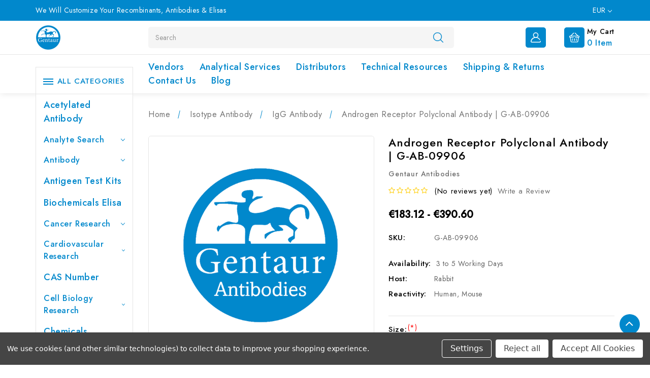

--- FILE ---
content_type: text/html; charset=UTF-8
request_url: https://caslab.com/androgen-receptor-polyclonal-antibody-g-ab-09906/?setCurrencyId=1
body_size: 30081
content:


<!DOCTYPE html>
<html class="no-js" lang="en">
    <head>
        <title>Androgen Receptor Polyclonal Antibody | G-AB-09906 | Gentaur Antibodies</title>
        <link rel="dns-prefetch preconnect" href="https://cdn11.bigcommerce.com/s-uow166nwmj" crossorigin><link rel="dns-prefetch preconnect" href="https://fonts.googleapis.com/" crossorigin><link rel="dns-prefetch preconnect" href="https://fonts.gstatic.com/" crossorigin>
        <meta property="product:price:amount" content="183.12" /><meta property="product:price:currency" content="EUR" /><meta property="og:url" content="https://caslab.com/androgen-receptor-polyclonal-antibody-g-ab-09906/" /><meta property="og:site_name" content="CAS Analytical Genprice Lab" /><meta name="keywords" content="Androgen Receptor Polyclonal Antibody, G-AB-09906"><meta name="description" content="Androgen Receptor Polyclonal Antibody from Gentaur Antibodies. Cat Number: G-AB-09906. USA, UK &amp; Europe Distribution."><link rel='canonical' href='https://caslab.com/androgen-receptor-polyclonal-antibody-g-ab-09906/' /><meta name='platform' content='bigcommerce.stencil' /><meta property="og:type" content="product" />
<meta property="og:title" content="Androgen Receptor Polyclonal Antibody | G-AB-09906" />
<meta property="og:description" content="Androgen Receptor Polyclonal Antibody from Gentaur Antibodies. Cat Number: G-AB-09906. USA, UK &amp; Europe Distribution." />
<meta property="og:image" content="https://cdn11.bigcommerce.com/s-uow166nwmj/products/21911/images/49213/gentaur-antibodies__66331.1639324792__16147.1639413150.386.513.png?c=1" />
<meta property="og:availability" content="instock" />
<meta property="pinterest:richpins" content="enabled" />
        
         

        <link href="https://cdn11.bigcommerce.com/s-uow166nwmj/product_images/favicon-32x32.png?t&#x3D;1639413810" rel="shortcut icon">
        <meta name="viewport" content="width=device-width, initial-scale=1">

        <script>
            document.documentElement.className = document.documentElement.className.replace('no-js', 'js');
        </script>

        <script>
    function browserSupportsAllFeatures() {
        return window.Promise
            && window.fetch
            && window.URL
            && window.URLSearchParams
            && window.WeakMap
            // object-fit support
            && ('objectFit' in document.documentElement.style);
    }

    function loadScript(src) {
        var js = document.createElement('script');
        js.src = src;
        js.onerror = function () {
            console.error('Failed to load polyfill script ' + src);
        };
        document.head.appendChild(js);
    }

    if (!browserSupportsAllFeatures()) {
        loadScript('https://cdn11.bigcommerce.com/s-uow166nwmj/stencil/389ab7e0-3da6-013a-5b24-52f1b86a32c1/e/7a02e060-3da9-013a-ced9-322a12975137/dist/theme-bundle.polyfills.js');
    }
</script>

        <script>
            window.lazySizesConfig = window.lazySizesConfig || {};
            window.lazySizesConfig.loadMode = 1;
        </script>
        <script async src="https://cdn11.bigcommerce.com/s-uow166nwmj/stencil/389ab7e0-3da6-013a-5b24-52f1b86a32c1/e/7a02e060-3da9-013a-ced9-322a12975137/dist/theme-bundle.head_async.js"></script>
        <!-- Bootstrap V4 CSS -->

        <link data-stencil-stylesheet href="https://cdn11.bigcommerce.com/s-uow166nwmj/stencil/389ab7e0-3da6-013a-5b24-52f1b86a32c1/e/7a02e060-3da9-013a-ced9-322a12975137/custom//bootstrap/css/bootstrap.min.css" rel="stylesheet">

        
<!-- 
        <script>
            WebFont.load({
                custom: {
                    families: ['Karla', 'Roboto', 'Source Sans Pro']
                },
                classes: false
            });
        </script> -->

        <link href="https://fonts.googleapis.com/css?family=Montserrat:700,500%7CJost:400,500&display=swap" rel="stylesheet">
        <link data-stencil-stylesheet href="https://cdn11.bigcommerce.com/s-uow166nwmj/stencil/389ab7e0-3da6-013a-5b24-52f1b86a32c1/e/7a02e060-3da9-013a-ced9-322a12975137/css/theme-25bb1e60-3e63-013a-e24e-0ed258b53c23.css" rel="stylesheet">

        
<script src="https://www.google.com/recaptcha/api.js" async defer></script>
<script>window.consentManagerStoreConfig = function () { return {"storeName":"CAS Analytical Genprice Lab","privacyPolicyUrl":"","writeKey":null,"improvedConsentManagerEnabled":true,"AlwaysIncludeScriptsWithConsentTag":true}; };</script>
<script type="text/javascript" src="https://cdn11.bigcommerce.com/shared/js/bodl-consent-32a446f5a681a22e8af09a4ab8f4e4b6deda6487.js" integrity="sha256-uitfaufFdsW9ELiQEkeOgsYedtr3BuhVvA4WaPhIZZY=" crossorigin="anonymous" defer></script>
<script type="text/javascript" src="https://cdn11.bigcommerce.com/shared/js/storefront/consent-manager-config-3013a89bb0485f417056882e3b5cf19e6588b7ba.js" defer></script>
<script type="text/javascript" src="https://cdn11.bigcommerce.com/shared/js/storefront/consent-manager-08633fe15aba542118c03f6d45457262fa9fac88.js" defer></script>
<script type="text/javascript">
var BCData = {"product_attributes":{"sku":"G-AB-09906","upc":null,"mpn":null,"gtin":null,"weight":null,"base":true,"image":null,"price":{"without_tax":{"formatted":"\u20ac183.12","value":183.12,"currency":"EUR"},"tax_label":"Tax","price_range":{"min":{"without_tax":{"formatted":"\u20ac183.12","value":183.12,"currency":"EUR"},"tax_label":"Tax"},"max":{"without_tax":{"formatted":"\u20ac390.60","value":390.6,"currency":"EUR"},"tax_label":"Tax"}}},"stock":null,"instock":true,"stock_message":null,"purchasable":true,"purchasing_message":null}};
</script>

<script nonce="">
(function () {
    var xmlHttp = new XMLHttpRequest();

    xmlHttp.open('POST', 'https://bes.gcp.data.bigcommerce.com/nobot');
    xmlHttp.setRequestHeader('Content-Type', 'application/json');
    xmlHttp.send('{"store_id":"1002133658","timezone_offset":"0.0","timestamp":"2025-11-16T17:18:35.36129200Z","visit_id":"33573946-f6bc-495a-8c0c-d567974de83d","channel_id":1}');
})();
</script>

        <!-- Winter custom -->
        <link data-stencil-stylesheet href="https://cdn11.bigcommerce.com/s-uow166nwmj/stencil/389ab7e0-3da6-013a-5b24-52f1b86a32c1/e/7a02e060-3da9-013a-ced9-322a12975137/custom/css/font-awesome.min.css" rel="stylesheet">   
        
        <link data-stencil-stylesheet href="https://cdn11.bigcommerce.com/s-uow166nwmj/stencil/389ab7e0-3da6-013a-5b24-52f1b86a32c1/e/7a02e060-3da9-013a-ced9-322a12975137/custom/webi-style.css" rel="stylesheet">
        
       
    </head>
    <body>
        <svg style="display: none" aria-hidden="true">
            <symbol id="hsearch" viewBox="0 0 451 451">
              <path d="M447.05,428l-109.6-109.6c29.4-33.8,47.2-77.9,47.2-126.1C384.65,86.2,298.35,0,192.35,0C86.25,0,0.05,86.3,0.05,192.3 s86.3,192.3,192.3,192.3c48.2,0,92.3-17.8,126.1-47.2L428.05,447c2.6,2.6,6.1,4,9.5,4s6.9-1.3,9.5-4 C452.25,441.8,452.25,433.2,447.05,428z M26.95,192.3c0-91.2,74.2-165.3,165.3-165.3c91.2,0,165.3,74.2,165.3,165.3 s-74.1,165.4-165.3,165.4C101.15,357.7,26.95,283.5,26.95,192.3z"></path>
            </symbol>
            <symbol id="hphone" viewBox="0 0 26.63 29.75">
              <path id="Forma_1" data-name="Forma 1" d="M1362.31,56A13.209,13.209,0,0,0,1349,69.075v7.09a2.639,2.639,0,0,0,2.66,2.615h1.04a2.668,2.668,0,0,0,5.17-.872v-7.09a2.668,2.668,0,0,0-5.17-.872h-1.04a2.722,2.722,0,0,0-.89.15V69.075a11.542,11.542,0,0,1,23.08,0V70.1a2.722,2.722,0,0,0-.89-0.15h-1.04a2.668,2.668,0,0,0-5.17.872v7.09a2.664,2.664,0,0,0,3.43,2.5,2.659,2.659,0,0,1-2.54,1.856h-2.82a2.616,2.616,0,1,0,0,1.743h2.82a4.4,4.4,0,0,0,4.43-4.358V78.781h0.89a2.639,2.639,0,0,0,2.66-2.615v-7.09A13.209,13.209,0,0,0,1362.31,56Zm-7.99,14.819a0.89,0.89,0,0,1,1.78,0v7.09a0.89,0.89,0,0,1-1.78,0v-7.09Zm-2.66.872h0.89v5.347h-0.89a0.883,0.883,0,0,1-.89-0.872v-3.6A0.883,0.883,0,0,1,1351.66,71.691Zm10.65,12.32a0.872,0.872,0,1,1,.89-0.872A0.882,0.882,0,0,1,1362.31,84.011Zm7.99-6.1a0.89,0.89,0,0,1-1.78,0v-7.09a0.89,0.89,0,0,1,1.78,0v7.09Zm3.55-1.743a0.883,0.883,0,0,1-.89.872h-0.89V71.691h0.89a0.883,0.883,0,0,1,.89.872v3.6Z" transform="translate(-1349 -56)"/>
            </symbol>
            <symbol id="huser" viewBox="0 0 19.81 19.813">
              <path id="Forma_1" data-name="Forma 1" d="M1579.39,77.573a0.779,0.779,0,0,0-.92-0.6,0.771,0.771,0,0,0-.6.916,0.822,0.822,0,0,1-.16.678,0.79,0.79,0,0,1-.62.295h-15.13a0.79,0.79,0,0,1-.62-0.295,0.822,0.822,0,0,1-.16-0.678,8.554,8.554,0,0,1,8.14-6.774c0.07,0,.14,0,0.21,0s0.13,0,.2,0a8.519,8.519,0,0,1,6.88,3.781,0.776,0.776,0,1,0,1.29-.863,10.087,10.087,0,0,0-5.22-3.964,5.269,5.269,0,1,0-6.3,0,10.073,10.073,0,0,0-6.72,7.5,2.371,2.371,0,0,0,.48,1.971,2.339,2.339,0,0,0,1.82.866h15.13a2.339,2.339,0,0,0,1.82-.866A2.371,2.371,0,0,0,1579.39,77.573Zm-13.58-11.719a3.715,3.715,0,1,1,3.9,3.712l-0.18,0-0.19,0A3.724,3.724,0,0,1,1565.81,65.854Z" transform="translate(-1559.63 -60.594)"/>
            </symbol>
            <symbol id="hcart" viewBox="0 0 512 512">
                <path d="M473.043,164.174h-26.541c-0.203-0.226-0.393-0.459-0.61-0.675L301.197,18.803c-6.519-6.52-17.091-6.52-23.611,0
                  s-6.52,17.091,0,23.611l121.759,121.759H112.654L234.414,42.414c6.52-6.52,6.52-17.091,0-23.611c-6.519-6.52-17.091-6.52-23.611,0
                  L66.107,163.499c-0.217,0.217-0.407,0.45-0.61,0.675H38.957C17.476,164.174,0,181.65,0,203.13v22.261
                  c0,20.461,15.855,37.287,35.924,38.84l32,192.003c4.043,24.251,24.82,41.853,49.406,41.853H399.56
                  c24.765,0,46.081-18.488,49.584-43.004l27.268-190.88c19.91-1.714,35.587-18.467,35.587-38.812V203.13
                  C512,181.65,494.524,164.174,473.043,164.174z M478.609,225.391c0,3.069-2.497,5.565-5.565,5.565c-5.126,0-159.642,0-166.956,0
                  c-9.22,0-16.696,7.475-16.696,16.696c0,9.22,7.475,16.696,16.696,16.696h136.576L416.09,450.362
                  c-1.168,8.172-8.273,14.334-16.529,14.334H117.33c-8.195,0-15.121-5.867-16.469-13.951L69.796,264.348h136.117
                  c9.22,0,16.696-7.475,16.696-16.696c0-9.22-7.475-16.696-16.696-16.696c-7.325,0-161.852,0-166.956,0
                c-3.069,0-5.565-2.497-5.565-5.565V203.13c0-3.069,2.497-5.565,5.565-5.565h434.087c3.069,0,5.565,2.497,5.565,5.565V225.391z"></path>
                <path d="M155.826,297.739c-9.22,0-16.696,7.475-16.696,16.696v100.174c0,9.22,7.475,16.696,16.696,16.696
                s16.696-7.475,16.696-16.696V314.434C172.522,305.214,165.047,297.739,155.826,297.739z"></path>
                <path d="M256,297.739c-9.22,0-16.696,7.475-16.696,16.696v100.174c0,9.22,7.475,16.696,16.696,16.696
                c9.22,0,16.696-7.475,16.696-16.696V314.434C272.696,305.214,265.22,297.739,256,297.739z"></path>
                <path d="M356.174,297.739c-9.22,0-16.696,7.475-16.696,16.696v100.174c0,9.22,7.475,16.696,16.696,16.696
                c9.22,0,16.696-7.475,16.696-16.696V314.434C372.87,305.214,365.394,297.739,356.174,297.739z"></path>
            </symbol>
            <symbol id="hgift" viewBox="0 0 27 30">
                <path id="Forma_1" d="M1563.81,120.417l3.04-1.07a3.474,3.474,0,0,1-1.23-3.594,3.706,3.706,0,0,1,5.99-1.816l2.1,1.793,0.41-2.69a3.7,3.7,0,0,1,5.8-2.344,3.508,3.508,0,0,1,1.44,3.53l2.86-1.008a2.74,2.74,0,0,1,3.48,1.572l1.24,3.3a0.87,0.87,0,0,1-.54,1.124l-14.14,4.988h13.65a0.9,0.9,0,0,1,.91.877v12.279a2.679,2.679,0,0,1-2.72,2.631H1568a2.677,2.677,0,0,1-2.71-2.631v-9.992l-0.7.247a0.912,0.912,0,0,1-1.16-.524l-1.24-3.3A2.618,2.618,0,0,1,1563.81,120.417Zm15.96,17.815h6.33a0.9,0.9,0,0,0,.91-0.877v-11.4h-7.24v12.278Zm-3.62,0h1.81V125.954h-1.81v12.278Zm-5.73-22.981a1.88,1.88,0,0,0-3.04.921,1.835,1.835,0,0,0,2.44,2.126l2.94-1.037Zm8.43-3.14a1.876,1.876,0,0,0-2.94,1.189l-0.46,3.012,2.94-1.037A1.787,1.787,0,0,0,1578.85,112.111Zm-0.42,8.751,8.5-3L1586,115.39a0.914,0.914,0,0,0-1.16-.524l-7.65,2.7Zm-3.41,1.2,1.71-.6-1.24-3.3-1.7.6Zm-7.92,15.293a0.893,0.893,0,0,0,.9.877h6.34V125.954h-5.06l-2.18.77v10.631h0Zm-3.21-14.166,0.93,2.472,8.5-3-1.23-3.3-7.66,2.7A0.87,0.87,0,0,0,1563.89,123.189Z" transform="translate(-1562 -110)"/>
            </symbol>
            <symbol id="pcart" viewBox="0 0 459.529 459.529">
                <path d="M17,55.231h48.733l69.417,251.033c1.983,7.367,8.783,12.467,16.433,12.467h213.35c6.8,0,12.75-3.967,15.583-10.2
                l77.633-178.5c2.267-5.383,1.7-11.333-1.417-16.15c-3.117-4.817-8.5-7.65-14.167-7.65H206.833c-9.35,0-17,7.65-17,17
                s7.65,17,17,17H416.5l-62.9,144.5H164.333L94.917,33.698c-1.983-7.367-8.783-12.467-16.433-12.467H17c-9.35,0-17,7.65-17,17
                S7.65,55.231,17,55.231z"></path>
                <path d="M135.433,438.298c21.25,0,38.533-17.283,38.533-38.533s-17.283-38.533-38.533-38.533S96.9,378.514,96.9,399.764
                S114.183,438.298,135.433,438.298z"></path>
                <path d="M376.267,438.298c0.85,0,1.983,0,2.833,0c10.2-0.85,19.55-5.383,26.35-13.317c6.8-7.65,9.917-17.567,9.35-28.05
                c-1.417-20.967-19.833-37.117-41.083-35.7c-21.25,1.417-37.117,20.117-35.7,41.083
                C339.433,422.431,356.15,438.298,376.267,438.298z"></path>
            </symbol>
            <symbol viewBox="0 0 232.439 232.439" id="quick">
              <path d="M55.416,64.245c-2.804-1.162-6.027-0.52-8.174,1.625L2.197,110.915c-1.406,1.407-2.196,3.314-2.196,5.304
              c0,1.989,0.79,3.896,2.196,5.304l45.045,45.045c1.436,1.435,3.354,2.196,5.306,2.196c0.966,0,1.941-0.186,2.868-0.571
              c2.803-1.16,4.63-3.896,4.63-6.929v-90.09C60.046,68.141,58.219,65.405,55.416,64.245z M45.046,143.157l-26.938-26.938
              L45.046,89.28V143.157z"></path>
              <path d="M121.523,2.196C120.116,0.79,118.209,0,116.22,0c-1.989,0-3.896,0.79-5.304,2.196L65.871,47.241
              c-2.145,2.146-2.786,5.371-1.625,8.174c1.16,2.803,3.896,4.63,6.929,4.63h90.09c3.033,0,5.769-1.827,6.929-4.63
              c1.161-2.803,0.52-6.028-1.625-8.174L121.523,2.196z M89.281,45.045l26.938-26.938l26.939,26.938H89.281z"></path>
              <path d="M230.242,110.915L185.197,65.87c-2.145-2.145-5.372-2.788-8.174-1.625c-2.803,1.16-4.63,3.896-4.63,6.929v90.09
              c0,3.033,1.827,5.769,4.63,6.929c0.928,0.385,1.902,0.571,2.868,0.571c1.952,0,3.87-0.762,5.306-2.196l45.045-45.045
              c1.406-1.407,2.196-3.314,2.196-5.304C232.438,114.229,231.648,112.322,230.242,110.915z M187.393,143.157V89.28l26.939,26.938
              L187.393,143.157z"></path>
              <path d="M161.263,172.393H71.175c-3.033,0-5.769,1.827-6.929,4.63c-1.161,2.803-0.52,6.028,1.625,8.174l45.045,45.046
              c1.407,1.406,3.314,2.196,5.304,2.196c1.989,0,3.896-0.79,5.304-2.197l45.043-45.046c2.145-2.145,2.786-5.37,1.625-8.173
              C167.031,174.221,164.296,172.393,161.263,172.393z M116.22,214.333l-26.938-26.939h53.876L116.22,214.333z"></path>
            </symbol>
            <symbol viewBox="0 0 490 490" id="bcom">
               <path d="M215.746,324.797L109.763,98.724l127.557-23.822v288.682c-137.303,6.625-190.134,99.45-192.383,103.566l-12.408,22.659
                h444.023l-17.213-24.174c-2.876-4.024-69.217-94.753-191.419-101.975V69.195l113.894-21.267l-107.56,229.424H490L382.395,47.82
                l93.958-17.534l-5.615-30.095L28.886,82.689l5.615,30.095l71.115-13.281L0,324.797H215.746z M88.939,459.209
                c24.021-26.209,74.909-65.653,163.68-65.653c76.791,0,131.336,39.046,159.61,65.653H88.939z M322.403,246.752l59.731-127.419
                l59.716,127.419H322.403z M48.149,294.197l59.716-127.419l59.731,127.419H48.149z"></path>
            </symbol>
            <symbol viewBox="0 0 341.333 341.333" id="cgrid">
                <rect x="128" y="128" width="85.333" height="85.333"></rect>
                <rect x="0" y="0" width="85.333" height="85.333"></rect>
                <rect x="128" y="256" width="85.333" height="85.333"></rect>
                <rect x="0" y="128" width="85.333" height="85.333"></rect>
                <rect x="0" y="256" width="85.333" height="85.333"></rect>
                <rect x="256" y="0" width="85.333" height="85.333"></rect>
                <rect x="128" y="0" width="85.333" height="85.333"></rect>
                <rect x="256" y="128" width="85.333" height="85.333"></rect>
                <rect x="256" y="256" width="85.333" height="85.333"></rect>
            </symbol>
            <symbol viewBox="0 0 95.494 95.494" id="clist">
                <circle cx="10.906" cy="17.294" r="10.906"></circle>
                <circle cx="10.906" cy="47.294" r="10.906"></circle>
                <circle cx="10.906" cy="78.2" r="10.906"></circle>
                <path d="M34.258,24.43h59.236c0.529,0,1.039-0.211,1.414-0.586s0.586-0.884,0.586-1.414l-0.002-10.271c0-1.104-0.896-2-2-2
                  H34.258c-1.104,0-2,0.896-2,2V22.43C32.258,23.534,33.153,24.43,34.258,24.43z"></path>
                <path d="M93.492,40.158H34.258c-1.104,0-2,0.896-2,2v10.271c0,1.104,0.896,2,2,2h59.236c0.529,0,1.039-0.211,1.414-0.586
                  s0.586-0.885,0.586-1.414l-0.002-10.271C95.492,41.054,94.598,40.158,93.492,40.158z"></path>
                <path d="M93.492,71.064H34.258c-1.104,0-2,0.896-2,2v10.271c0,1.104,0.896,2,2,2h59.236c0.529,0,1.039-0.211,1.414-0.586
                  s0.586-0.885,0.586-1.414l-0.002-10.271C95.492,71.96,94.598,71.064,93.492,71.064z"></path>
            </symbol>
        </svg>
        <svg data-src="https://cdn11.bigcommerce.com/s-uow166nwmj/stencil/389ab7e0-3da6-013a-5b24-52f1b86a32c1/e/7a02e060-3da9-013a-ced9-322a12975137/img/icon-sprite.svg" class="icons-svg-sprite"></svg>

        <a href="#main-content" class="skip-to-main-link">Skip to main content</a>
<header class="header" role="banner">
    <div class="top-bg">
	<div class="container">
		<div class="row">
			<div class="col-sm-8 col-12 top-custom-text">
				We Will Customize Your Recombinants, Antibodies &amp; Elisas
			</div>
			<ul class="col-sm-4 col-12 text-right currency-top">
				    <li class="d-inline-block">
        <a class="navUser-action navUser-action--currencySelector has-dropdown"
           href="#"
           data-dropdown="currencySelection"
           aria-controls="currencySelection"
           aria-expanded="false"
        >
            EUR
            <i class="icon" aria-hidden="true">
                <svg>
                    <use xlink:href="#icon-chevron-down" />
                </svg>
            </i>
        </a>
        <ul class="dropdown-menu" id="currencySelection" data-dropdown-content aria-hidden="true" tabindex="-1">
            <li class="dropdown-menu-item">
                <a href="https://caslab.com/androgen-receptor-polyclonal-antibody-g-ab-09906/?setCurrencyId=1"
                   data-currency-code="EUR"
                   data-cart-currency-switch-url="https://caslab.com/cart/change-currency"
                   data-warning="Promotions and gift certificates that don&#x27;t apply to the new currency will be removed from your cart. Are you sure you want to continue?"
                >
                    EUR
                </a>
            </li>
            <li class="dropdown-menu-item">
                <a href="https://caslab.com/androgen-receptor-polyclonal-antibody-g-ab-09906/?setCurrencyId=2"
                   data-currency-code="USD"
                   data-cart-currency-switch-url="https://caslab.com/cart/change-currency"
                   data-warning="Promotions and gift certificates that don&#x27;t apply to the new currency will be removed from your cart. Are you sure you want to continue?"
                >
                    USD
                </a>
            </li>
            <li class="dropdown-menu-item">
                <a href="https://caslab.com/androgen-receptor-polyclonal-antibody-g-ab-09906/?setCurrencyId=3"
                   data-currency-code="GBP"
                   data-cart-currency-switch-url="https://caslab.com/cart/change-currency"
                   data-warning="Promotions and gift certificates that don&#x27;t apply to the new currency will be removed from your cart. Are you sure you want to continue?"
                >
                    GBP
                </a>
            </li>
        </ul>
    </li>
				<li class="d-inline-block">
				    <a class="navUser-action navUser-item--compare"
				       href="/compare"
				       data-compare-nav
				       aria-label="Compare"
				    >
				        Compare <span class="countPill countPill--positive countPill--alt"></span>
				    </a>
				</li>				
			</ul>
		</div>
	</div>
</div> 
    <a href="#" class="mobileMenu-toggle" data-mobile-menu-toggle="menu">
        <span class="mobileMenu-toggleIcon">Toggle menu</span>
    </a>
    <div class="middle-header">
        <div class="container">
            <div class="row">
               <div class="col-lg-2 col-md-3 col-12 first-part"> 
                        <div class="header-logo">
                            <a href="https://caslab.com/" class="header-logo__link" data-header-logo-link>
            <div class="header-logo-image-container">
                <img class="header-logo-image" src="https://cdn11.bigcommerce.com/s-uow166nwmj/images/stencil/50x50/apple-touch-icon_1639413810__44085.original.png" alt="CAS Analytical Genprice Lab" title="CAS Analytical Genprice Lab">
            </div>
</a>
                        </div>
               </div>
               <div class="col-lg-7 col-md-6 col-12 search-part">
                    <div class="navPages-quickSearch">
                        <div id="search" class="desktop-search d-block sideb siden">
    <!-- snippet location forms_search -->
    <div id="search" class="wbSearch">
         <form class="form" action="/search.php">
            <fieldset class="form-fieldset">
                <div class="wb-search input-group" aria-labelledby="search_header">
                    <label class="is-srOnly" for="search_query">Search</label>
                    <input class="form-input form-control" data-search-quick name="search_query" id="search_header" data-error-message="Search field cannot be empty." placeholder="Search" autocomplete="off">
                    <div class="input-group-btn"><button class="wb-search-btn" align="center" type="submit" value="Search
                    "><svg width="20px" height="20px">
                        <use xlink:href="#hsearch"></use>
                      </svg>
                      <!-- Search -->
                  </button></div>
                </div>
            </fieldset>
        </form>
        <section class="quickSearchResults" data-bind="html: results"></section>
    
    </div>
    </div>
                    </div>
               </div>
               <div class="col-md-3 col-12 last-part text-right">
                    <ul class="head-call d-inline-block">
                        <li class="navUser-item-cartLabel icon-bg d-inline-block">
                            <svg width="30px" height="30px"><use xlink:href="#hphone"></use></svg>
                        </li>
                        <li class="d-inline-block text-left cust-lo">
                          <span class="su_text">Customer Support:</span>
                          <span class="cart-it">003216589045</span>
                        </li>
                    </ul>
                    <nav class="navUser d-inline-block">

    <ul class="navUser-section navUser-section--alt">
        <li class="navUser-item head-user user-info huserb">         
          <a class="navUser-action userinfoa"  data-dropdown="account-dropdown">
              <span class="svgbg icon-bg list-inline">
                      <svg width="20px" height="20px"><use xlink:href="#huser"></use></svg>
              </span>
          </a> 
          <div class="dropdown-menu user-down dropdown-menu-left" id="account-dropdown">
                  <a class="navUser-action dropdown-menu-item" href="/login.php">Sign in</a>
                      <a class="navUser-action dropdown-menu-item" href="/login.php?action&#x3D;create_account">Register</a>
                <a class="navUser-action navUser-item--compare dropdown-menu-item"
                   href="/compare"
                   data-compare-nav
                   aria-label="Compare"
                >
                    Compare <span class="countPill countPill--positive countPill--alt"> 0 </span>
                </a>   
          </div>
        </li>
        <li class="navUser-item navUser-item--cart">
            <a class="navUser-action"
               data-cart-preview
               data-dropdown="cart-preview-dropdown"
               data-options="align:right"
               href="/cart.php"
               aria-label="Cart with 0 items"
            >
                
                <div class="navUser-item-cartLabel">
                  <div class="icon-bg d-inline-block"><span class="svgbg"><svg width="20px" height="20px"> <use xlink:href="#hcart"></use></svg></span></div>
                  <div class="d-inline-block head-ri text-left">
                    <span class="cart-itn">My cart </span>
                    <span class="countPill cart-quantity">0</span><span class="cart-it"> item</span>
                  </div>
                </div>
                
            </a>

            <div class="dropdown-menu" id="cart-preview-dropdown" aria-autoclose="false" data-dropdown-content aria-hidden="true"></div>
        </li>
    </ul>
    <div class="dropdown dropdown--quickSearch" id="quickSearch" aria-hidden="true" data-prevent-quick-search-close>
        <div id="search" class="desktop-search d-block sideb siden">
    <!-- snippet location forms_search -->
    <div id="search" class="wbSearch">
         <form class="form" action="/search.php">
            <fieldset class="form-fieldset">
                <div class="wb-search input-group" aria-labelledby="search_header">
                    <label class="is-srOnly" for="search_query">Search</label>
                    <input class="form-input form-control" data-search-quick name="search_query" id="search_header" data-error-message="Search field cannot be empty." placeholder="Search" autocomplete="off">
                    <div class="input-group-btn"><button class="wb-search-btn" align="center" type="submit" value="Search
                    "><svg width="20px" height="20px">
                        <use xlink:href="#hsearch"></use>
                      </svg>
                      <!-- Search -->
                  </button></div>
                </div>
            </fieldset>
        </form>
        <section class="quickSearchResults" data-bind="html: results"></section>
    
    </div>
    </div>
    </div>
</nav>
               </div>
            </div>
        </div>
    </div>
    
    <div class="navPages-container" id="menu" data-menu>
        <div class="container">
            <div class="row">
                <div class="col-sm-12 col-lg-3 col-md-3 col-12 first-part"></div>
                <div class="col-md-9 col-lg-9 col-12 menu-part">
                    <nav class="navPages">

    <ul class="navPages-list">
            <li class="navPages-item top-memu">
                <a class="navPages-action"
   href="https://caslab.com/acetylated-antibody/"
   aria-label="Acetylated Antibody"
>
    Acetylated Antibody
</a>
            </li>
            <li class="navPages-item top-memu">
                <a class="navPages-action has-subMenu"
   href="https://caslab.com/analyte-search/"
>
    Analyte Search
    <i class="icon navPages-action-moreIcon" aria-hidden="true" data-collapsible="navPages-286">
        <svg><use xlink:href="#icon-chevron-down" /></svg>
    </i>
</a>
<div class="navPage-subMenu" id="navPages-286" aria-hidden="true" tabindex="-1">
    <ul class="navPage-subMenu-list">
        <!-- <li class="navPage-subMenu-item">
            <a class="navPage-subMenu-action navPages-action"
               href="https://caslab.com/analyte-search/"
               aria-label="All Analyte Search"
            >
                All Analyte Search
            </a>
        </li> -->
            <li class="navPage-subMenu-item">
                    <a class="navPage-subMenu-action navPages-action"
                       href="https://caslab.com/alpha-Terpineol.php5"
                       aria-label="(-)-alpha-Terpineol"
                    >
                        (-)-alpha-Terpineol
                    </a>
            </li>
            <li class="navPage-subMenu-item">
                    <a class="navPage-subMenu-action navPages-action"
                       href="https://caslab.com/1-Hexylheptylbenzene.php5"
                       aria-label="(1-Hexylheptyl)benzene"
                    >
                        (1-Hexylheptyl)benzene
                    </a>
            </li>
            <li class="navPage-subMenu-item">
                    <a class="navPage-subMenu-action navPages-action"
                       href="https://caslab.com/1-Butylheptylbenzene.php5"
                       aria-label="(1-Butylheptyl)benzene"
                    >
                        (1-Butylheptyl)benzene
                    </a>
            </li>
            <li class="navPage-subMenu-item">
                    <a class="navPage-subMenu-action navPages-action"
                       href="https://caslab.com/1-Butylhexylbenzene.php5"
                       aria-label="(1-Butylhexyl)benzene"
                    >
                        (1-Butylhexyl)benzene
                    </a>
            </li>
            <li class="navPage-subMenu-item">
                    <a class="navPage-subMenu-action navPages-action"
                       href="https://caslab.com/1-Butylnonylbenzene.php5"
                       aria-label="(1-Butylnonyl)benzene"
                    >
                        (1-Butylnonyl)benzene
                    </a>
            </li>
            <li class="navPage-subMenu-item">
                    <a class="navPage-subMenu-action navPages-action"
                       href="https://caslab.com/1-Butyloctylbenzene.php5"
                       aria-label="(1-Butyloctyl)benzene"
                    >
                        (1-Butyloctyl)benzene
                    </a>
            </li>
            <li class="navPage-subMenu-item">
                    <a class="navPage-subMenu-action navPages-action"
                       href="https://caslab.com/1-Ethyldecylbenzene.php5"
                       aria-label="(1-Ethyldecyl)benzene"
                    >
                        (1-Ethyldecyl)benzene
                    </a>
            </li>
            <li class="navPage-subMenu-item">
                    <a class="navPage-subMenu-action navPages-action"
                       href="https://caslab.com/1-Ethylnonylbenzene.php5"
                       aria-label="(1-Ethylnonyl)benzene"
                    >
                        (1-Ethylnonyl)benzene
                    </a>
            </li>
            <li class="navPage-subMenu-item">
                    <a class="navPage-subMenu-action navPages-action"
                       href="https://caslab.com/1-Ethyloctylbenzene.php5"
                       aria-label="(1-Ethyloctyl)benzene"
                    >
                        (1-Ethyloctyl)benzene
                    </a>
            </li>
            <li class="navPage-subMenu-item">
                    <a class="navPage-subMenu-action navPages-action"
                       href="https://caslab.com/1-Ethylundecylbenzene.php5"
                       aria-label="(1-Ethylundecyl)benzene"
                    >
                        (1-Ethylundecyl)benzene
                    </a>
            </li>
            <li class="navPage-subMenu-item">
                    <a class="navPage-subMenu-action navPages-action"
                       href="https://caslab.com/1-Methyldecylbenzene.php5"
                       aria-label="(1-Methyldecyl)benzene"
                    >
                        (1-Methyldecyl)benzene
                    </a>
            </li>
            <li class="navPage-subMenu-item">
                    <a class="navPage-subMenu-action navPages-action"
                       href="https://caslab.com/1-Methyldodecylbenzene.php5"
                       aria-label="(1-Methyldodecyl)benzene"
                    >
                        (1-Methyldodecyl)benzene
                    </a>
            </li>
            <li class="navPage-subMenu-item">
                    <a class="navPage-subMenu-action navPages-action"
                       href="https://caslab.com/1-Methylnonylbenzene.php5"
                       aria-label="(1-Methylnonyl)benzene"
                    >
                        (1-Methylnonyl)benzene
                    </a>
            </li>
            <li class="navPage-subMenu-item">
                    <a class="navPage-subMenu-action navPages-action"
                       href="https://caslab.com/1-Methylundecylbenzene.php5"
                       aria-label="(1-Methylundecyl)benzene"
                    >
                        (1-Methylundecyl)benzene
                    </a>
            </li>
            <li class="navPage-subMenu-item">
                    <a class="navPage-subMenu-action navPages-action"
                       href="https://caslab.com/1-Pentylheptylbenzene.php5"
                       aria-label="(1-Pentylheptyl)benzene"
                    >
                        (1-Pentylheptyl)benzene
                    </a>
            </li>
            <li class="navPage-subMenu-item">
                    <a class="navPage-subMenu-action navPages-action"
                       href="https://caslab.com/1-Pentylhexylbenzene.php5"
                       aria-label="(1-Pentylhexyl)benzene"
                    >
                        (1-Pentylhexyl)benzene
                    </a>
            </li>
            <li class="navPage-subMenu-item">
                    <a class="navPage-subMenu-action navPages-action"
                       href="https://caslab.com/1-Pentyloctylbenzene.php5"
                       aria-label="(1-Pentyloctyl)benzene"
                    >
                        (1-Pentyloctyl)benzene
                    </a>
            </li>
            <li class="navPage-subMenu-item">
                    <a class="navPage-subMenu-action navPages-action"
                       href="https://caslab.com/1-Propyldecylbenzene.php5"
                       aria-label="(1-Propyldecyl)benzene"
                    >
                        (1-Propyldecyl)benzene
                    </a>
            </li>
            <li class="navPage-subMenu-item">
                    <a class="navPage-subMenu-action navPages-action"
                       href="https://caslab.com/1-Propylheptylbenzene.php5"
                       aria-label="(1-Propylheptyl)benzene"
                    >
                        (1-Propylheptyl)benzene
                    </a>
            </li>
            <li class="navPage-subMenu-item">
                    <a class="navPage-subMenu-action navPages-action"
                       href="https://caslab.com/1-Propylnonylbenzene.php5"
                       aria-label="(1-Propylnonyl)benzene"
                    >
                        (1-Propylnonyl)benzene
                    </a>
            </li>
            <li class="navPage-subMenu-item">
                    <a class="navPage-subMenu-action navPages-action"
                       href="https://caslab.com/1-Propyloctylbenzene.php5"
                       aria-label="(1-Propyloctyl)benzene"
                    >
                        (1-Propyloctyl)benzene
                    </a>
            </li>
            <li class="navPage-subMenu-item">
                    <a class="navPage-subMenu-action navPages-action"
                       href="https://caslab.com/1-S-Verbenone.php5"
                       aria-label="(1S)-(-)-Verbenone"
                    >
                        (1S)-(-)-Verbenone
                    </a>
            </li>
            <li class="navPage-subMenu-item">
                    <a class="navPage-subMenu-action navPages-action"
                       href="https://caslab.com/4-Nonylphenoxyacetic-Acid-2.php5"
                       aria-label="(4-Nonylphenoxy)acetic Acid"
                    >
                        (4-Nonylphenoxy)acetic Acid
                    </a>
            </li>
            <li class="navPage-subMenu-item">
                    <a class="navPage-subMenu-action navPages-action"
                       href="https://caslab.com/C10-C28.php5"
                       aria-label="&gt;C10 - C28"
                    >
                        &gt;C10 - C28
                    </a>
            </li>
            <li class="navPage-subMenu-item">
                    <a class="navPage-subMenu-action navPages-action"
                       href="https://caslab.com/C12-C28-DRO-5.php5"
                       aria-label="&gt;C12 - C28 DRO"
                    >
                        &gt;C12 - C28 DRO
                    </a>
            </li>
            <li class="navPage-subMenu-item">
                    <a class="navPage-subMenu-action navPages-action"
                       href="https://caslab.com/C11-as-n-Dodecane.php5"
                       aria-label="C11 as n-Dodecane"
                    >
                        C11 as n-Dodecane
                    </a>
            </li>
            <li class="navPage-subMenu-item">
                    <a class="navPage-subMenu-action navPages-action"
                       href="https://caslab.com/C8-as-n-Octane-4.php5"
                       aria-label="C8 as n-Octane"
                    >
                        C8 as n-Octane
                    </a>
            </li>
    </ul>
</div>
            </li>
            <li class="navPages-item top-memu">
                <a class="navPages-action has-subMenu"
   href="https://caslab.com/antibody/"
>
    Antibody
    <i class="icon navPages-action-moreIcon" aria-hidden="true" data-collapsible="navPages-372">
        <svg><use xlink:href="#icon-chevron-down" /></svg>
    </i>
</a>
<div class="navPage-subMenu" id="navPages-372" aria-hidden="true" tabindex="-1">
    <ul class="navPage-subMenu-list">
        <!-- <li class="navPage-subMenu-item">
            <a class="navPage-subMenu-action navPages-action"
               href="https://caslab.com/antibody/"
               aria-label="All Antibody"
            >
                All Antibody
            </a>
        </li> -->
            <li class="navPage-subMenu-item">
                    <a class="navPage-subMenu-action navPages-action"
                       href="https://caslab.com/anti-bovine-antibody/"
                       aria-label="Anti-Bovine Antibody"
                    >
                        Anti-Bovine Antibody
                    </a>
            </li>
            <li class="navPage-subMenu-item">
                    <a class="navPage-subMenu-action navPages-action"
                       href="https://caslab.com/anti-bovine-serum-albumin-antibody/"
                       aria-label="Anti-Bovine Serum Albumin Antibody"
                    >
                        Anti-Bovine Serum Albumin Antibody
                    </a>
            </li>
            <li class="navPage-subMenu-item">
                    <a class="navPage-subMenu-action navPages-action"
                       href="https://caslab.com/anti-chicken-antibody/"
                       aria-label="Anti-Chicken Antibody"
                    >
                        Anti-Chicken Antibody
                    </a>
            </li>
            <li class="navPage-subMenu-item">
                    <a class="navPage-subMenu-action navPages-action"
                       href="https://caslab.com/anti-cow-antibody/"
                       aria-label="Anti-Cow Antibody"
                    >
                        Anti-Cow Antibody
                    </a>
            </li>
            <li class="navPage-subMenu-item">
                    <a class="navPage-subMenu-action navPages-action"
                       href="https://caslab.com/anti-dog-antibody/"
                       aria-label="Anti-Dog Antibody"
                    >
                        Anti-Dog Antibody
                    </a>
            </li>
            <li class="navPage-subMenu-item">
                    <a class="navPage-subMenu-action navPages-action"
                       href="https://caslab.com/anti-firefly-antibody/"
                       aria-label="Anti-Firefly Antibody"
                    >
                        Anti-Firefly Antibody
                    </a>
            </li>
            <li class="navPage-subMenu-item">
                    <a class="navPage-subMenu-action navPages-action"
                       href="https://caslab.com/anti-fruitfly-antibody/"
                       aria-label="Anti-Fruitfly Antibody"
                    >
                        Anti-Fruitfly Antibody
                    </a>
            </li>
            <li class="navPage-subMenu-item">
                    <a class="navPage-subMenu-action navPages-action"
                       href="https://caslab.com/anti-goat-antibody/"
                       aria-label="Anti-Goat Antibody"
                    >
                        Anti-Goat Antibody
                    </a>
            </li>
            <li class="navPage-subMenu-item">
                    <a class="navPage-subMenu-action navPages-action"
                       href="https://caslab.com/anti-hamster-antibody/"
                       aria-label="Anti-Hamster Antibody"
                    >
                        Anti-Hamster Antibody
                    </a>
            </li>
            <li class="navPage-subMenu-item">
                    <a class="navPage-subMenu-action navPages-action"
                       href="https://caslab.com/anti-human-antibody/"
                       aria-label="Anti-Human Antibody"
                    >
                        Anti-Human Antibody
                    </a>
            </li>
            <li class="navPage-subMenu-item">
                    <a class="navPage-subMenu-action navPages-action"
                       href="https://caslab.com/anti-insect-antibody/"
                       aria-label="Anti-Insect Antibody"
                    >
                        Anti-Insect Antibody
                    </a>
            </li>
            <li class="navPage-subMenu-item">
                    <a class="navPage-subMenu-action navPages-action"
                       href="https://caslab.com/anti-monkey-antibody/"
                       aria-label="Anti-Monkey Antibody"
                    >
                        Anti-Monkey Antibody
                    </a>
            </li>
            <li class="navPage-subMenu-item">
                    <a class="navPage-subMenu-action navPages-action"
                       href="https://caslab.com/anti-mouse-antibody/"
                       aria-label="Anti-Mouse Antibody"
                    >
                        Anti-Mouse Antibody
                    </a>
            </li>
            <li class="navPage-subMenu-item">
                    <a class="navPage-subMenu-action navPages-action"
                       href="https://caslab.com/anti-nematode-antibody/"
                       aria-label="Anti-Nematode Antibody"
                    >
                        Anti-Nematode Antibody
                    </a>
            </li>
            <li class="navPage-subMenu-item">
                    <a class="navPage-subMenu-action navPages-action"
                       href="https://caslab.com/anti-pig-antibody/"
                       aria-label="Anti-Pig Antibody"
                    >
                        Anti-Pig Antibody
                    </a>
            </li>
            <li class="navPage-subMenu-item">
                    <a class="navPage-subMenu-action navPages-action"
                       href="https://caslab.com/anti-plants-antibody/"
                       aria-label="Anti-Plants Antibody"
                    >
                        Anti-Plants Antibody
                    </a>
            </li>
            <li class="navPage-subMenu-item">
                    <a class="navPage-subMenu-action navPages-action"
                       href="https://caslab.com/anti-rabbit-antibody/"
                       aria-label="Anti-Rabbit Antibody"
                    >
                        Anti-Rabbit Antibody
                    </a>
            </li>
            <li class="navPage-subMenu-item">
                    <a class="navPage-subMenu-action navPages-action"
                       href="https://caslab.com/anti-rat-antibody/"
                       aria-label="Anti-Rat Antibody"
                    >
                        Anti-Rat Antibody
                    </a>
            </li>
            <li class="navPage-subMenu-item">
                    <a class="navPage-subMenu-action navPages-action"
                       href="https://caslab.com/anti-sheep-antibody/"
                       aria-label="Anti-Sheep Antibody"
                    >
                        Anti-Sheep Antibody
                    </a>
            </li>
            <li class="navPage-subMenu-item">
                    <a class="navPage-subMenu-action navPages-action"
                       href="https://caslab.com/anti-xenopus-antibody/"
                       aria-label="Anti-Xenopus Antibody"
                    >
                        Anti-Xenopus Antibody
                    </a>
            </li>
            <li class="navPage-subMenu-item">
                    <a class="navPage-subMenu-action navPages-action"
                       href="https://caslab.com/anti-yeast-antibody/"
                       aria-label="Anti-Yeast Antibody"
                    >
                        Anti-Yeast Antibody
                    </a>
            </li>
            <li class="navPage-subMenu-item">
                    <a class="navPage-subMenu-action navPages-action"
                       href="https://caslab.com/anti-zebrafish-antibody/"
                       aria-label="Anti-Zebrafish Antibody"
                    >
                        Anti-Zebrafish Antibody
                    </a>
            </li>
            <li class="navPage-subMenu-item">
                    <a class="navPage-subMenu-action navPages-action"
                       href="https://caslab.com/goat-antibody/"
                       aria-label="Goat Antibody"
                    >
                        Goat Antibody
                    </a>
            </li>
            <li class="navPage-subMenu-item">
                    <a class="navPage-subMenu-action navPages-action"
                       href="https://caslab.com/mouse-antibody/"
                       aria-label="Mouse Antibody"
                    >
                        Mouse Antibody
                    </a>
            </li>
            <li class="navPage-subMenu-item">
                    <a class="navPage-subMenu-action navPages-action"
                       href="https://caslab.com/rabbit-antibody/"
                       aria-label="Rabbit Antibody"
                    >
                        Rabbit Antibody
                    </a>
            </li>
    </ul>
</div>
            </li>
            <li class="navPages-item top-memu">
                <a class="navPages-action"
   href="https://caslab.com/antigeen-test-kits/"
   aria-label="Antigeen Test Kits"
>
    Antigeen Test Kits
</a>
            </li>
            <li class="navPages-item top-memu">
                <a class="navPages-action"
   href="https://caslab.com/biochemicals-elisa/"
   aria-label="Biochemicals Elisa"
>
    Biochemicals Elisa
</a>
            </li>
            <li class="navPages-item top-memu">
                <a class="navPages-action has-subMenu"
   href="https://caslab.com/cancer-research/"
>
    Cancer Research
    <i class="icon navPages-action-moreIcon" aria-hidden="true" data-collapsible="navPages-475">
        <svg><use xlink:href="#icon-chevron-down" /></svg>
    </i>
</a>
<div class="navPage-subMenu" id="navPages-475" aria-hidden="true" tabindex="-1">
    <ul class="navPage-subMenu-list">
        <!-- <li class="navPage-subMenu-item">
            <a class="navPage-subMenu-action navPages-action"
               href="https://caslab.com/cancer-research/"
               aria-label="All Cancer Research"
            >
                All Cancer Research
            </a>
        </li> -->
            <li class="navPage-subMenu-item">
                    <a class="navPage-subMenu-action navPages-action"
                       href="https://caslab.com/cancer-antibody/"
                       aria-label="Cancer Antibody"
                    >
                        Cancer Antibody
                    </a>
            </li>
            <li class="navPage-subMenu-item">
                    <a class="navPage-subMenu-action navPages-action"
                       href="https://caslab.com/cancer-clia/"
                       aria-label="Cancer Clia"
                    >
                        Cancer Clia
                    </a>
            </li>
            <li class="navPage-subMenu-item">
                    <a class="navPage-subMenu-action navPages-action"
                       href="https://caslab.com/cancer-elisa/"
                       aria-label="Cancer Elisa"
                    >
                        Cancer Elisa
                    </a>
            </li>
    </ul>
</div>
            </li>
            <li class="navPages-item top-memu">
                <a class="navPages-action has-subMenu"
   href="https://caslab.com/cardiovascular-research/"
>
    Cardiovascular Research
    <i class="icon navPages-action-moreIcon" aria-hidden="true" data-collapsible="navPages-476">
        <svg><use xlink:href="#icon-chevron-down" /></svg>
    </i>
</a>
<div class="navPage-subMenu" id="navPages-476" aria-hidden="true" tabindex="-1">
    <ul class="navPage-subMenu-list">
        <!-- <li class="navPage-subMenu-item">
            <a class="navPage-subMenu-action navPages-action"
               href="https://caslab.com/cardiovascular-research/"
               aria-label="All Cardiovascular Research"
            >
                All Cardiovascular Research
            </a>
        </li> -->
            <li class="navPage-subMenu-item">
                    <a class="navPage-subMenu-action navPages-action"
                       href="https://caslab.com/cardiovascular-antibody/"
                       aria-label="Cardiovascular Antibody"
                    >
                        Cardiovascular Antibody
                    </a>
            </li>
            <li class="navPage-subMenu-item">
                    <a class="navPage-subMenu-action navPages-action"
                       href="https://caslab.com/cardiovascular-clia/"
                       aria-label="Cardiovascular Clia"
                    >
                        Cardiovascular Clia
                    </a>
            </li>
            <li class="navPage-subMenu-item">
                    <a class="navPage-subMenu-action navPages-action"
                       href="https://caslab.com/cardiovascular-elisa/"
                       aria-label="Cardiovascular Elisa"
                    >
                        Cardiovascular Elisa
                    </a>
            </li>
    </ul>
</div>
            </li>
            <li class="navPages-item top-memu">
                <a class="navPages-action"
   href="https://caslab.com/cas-number/"
   aria-label="CAS Number"
>
    CAS Number
</a>
            </li>
            <li class="navPages-item top-memu">
                <a class="navPages-action has-subMenu"
   href="https://caslab.com/cell-biology-research/"
>
    Cell Biology Research
    <i class="icon navPages-action-moreIcon" aria-hidden="true" data-collapsible="navPages-477">
        <svg><use xlink:href="#icon-chevron-down" /></svg>
    </i>
</a>
<div class="navPage-subMenu" id="navPages-477" aria-hidden="true" tabindex="-1">
    <ul class="navPage-subMenu-list">
        <!-- <li class="navPage-subMenu-item">
            <a class="navPage-subMenu-action navPages-action"
               href="https://caslab.com/cell-biology-research/"
               aria-label="All Cell Biology Research"
            >
                All Cell Biology Research
            </a>
        </li> -->
            <li class="navPage-subMenu-item">
                    <a class="navPage-subMenu-action navPages-action"
                       href="https://caslab.com/cell-biology-antibody/"
                       aria-label="Cell Biology Antibody"
                    >
                        Cell Biology Antibody
                    </a>
            </li>
            <li class="navPage-subMenu-item">
                    <a class="navPage-subMenu-action navPages-action"
                       href="https://caslab.com/cell-biology-clia/"
                       aria-label="Cell Biology Clia"
                    >
                        Cell Biology Clia
                    </a>
            </li>
            <li class="navPage-subMenu-item">
                    <a class="navPage-subMenu-action navPages-action"
                       href="https://caslab.com/cell-biology-elisa/"
                       aria-label="Cell Biology Elisa"
                    >
                        Cell Biology Elisa
                    </a>
            </li>
            <li class="navPage-subMenu-item">
                    <a class="navPage-subMenu-action navPages-action"
                       href="https://caslab.com/developmental-biology-clia/"
                       aria-label="Developmental Biology Clia"
                    >
                        Developmental Biology Clia
                    </a>
            </li>
            <li class="navPage-subMenu-item">
                    <a class="navPage-subMenu-action navPages-action"
                       href="https://caslab.com/developmental-biology-elisa/"
                       aria-label="Developmental Biology Elisa"
                    >
                        Developmental Biology Elisa
                    </a>
            </li>
    </ul>
</div>
            </li>
            <li class="navPages-item top-memu">
                <a class="navPages-action"
   href="https://caslab.com/chemicals/"
   aria-label="Chemicals"
>
    Chemicals
</a>
            </li>
            <li class="navPages-item top-memu">
                <a class="navPages-action has-subMenu"
   href="https://caslab.com/clia/"
>
    Clia
    <i class="icon navPages-action-moreIcon" aria-hidden="true" data-collapsible="navPages-465">
        <svg><use xlink:href="#icon-chevron-down" /></svg>
    </i>
</a>
<div class="navPage-subMenu" id="navPages-465" aria-hidden="true" tabindex="-1">
    <ul class="navPage-subMenu-list">
        <!-- <li class="navPage-subMenu-item">
            <a class="navPage-subMenu-action navPages-action"
               href="https://caslab.com/clia/"
               aria-label="All Clia"
            >
                All Clia
            </a>
        </li> -->
            <li class="navPage-subMenu-item">
                    <a class="navPage-subMenu-action navPages-action"
                       href="https://caslab.com/human-clia/"
                       aria-label="Human Clia"
                    >
                        Human Clia
                    </a>
            </li>
            <li class="navPage-subMenu-item">
                    <a class="navPage-subMenu-action navPages-action"
                       href="https://caslab.com/mouse-clia/"
                       aria-label="Mouse Clia"
                    >
                        Mouse Clia
                    </a>
            </li>
            <li class="navPage-subMenu-item">
                    <a class="navPage-subMenu-action navPages-action"
                       href="https://caslab.com/rat-clia/"
                       aria-label="Rat Clia"
                    >
                        Rat Clia
                    </a>
            </li>
    </ul>
</div>
            </li>
            <li class="navPages-item top-memu">
                <a class="navPages-action"
   href="https://caslab.com/competitive-elisa/"
   aria-label="Competitive Elisa"
>
    Competitive Elisa
</a>
            </li>
            <li class="navPages-item top-memu">
                <a class="navPages-action"
   href="https://caslab.com/control-antibody/"
   aria-label="Control Antibody"
>
    Control Antibody
</a>
            </li>
            <li class="navPages-item top-memu">
                <a class="navPages-action"
   href="https://caslab.com/covid-19-elisa/"
   aria-label="Covid 19 Elisa"
>
    Covid 19 Elisa
</a>
            </li>
            <li class="navPages-item top-memu">
                <a class="navPages-action has-subMenu"
   href="https://caslab.com/developmental-biology-research/"
>
    Developmental Biology Research
    <i class="icon navPages-action-moreIcon" aria-hidden="true" data-collapsible="navPages-478">
        <svg><use xlink:href="#icon-chevron-down" /></svg>
    </i>
</a>
<div class="navPage-subMenu" id="navPages-478" aria-hidden="true" tabindex="-1">
    <ul class="navPage-subMenu-list">
        <!-- <li class="navPage-subMenu-item">
            <a class="navPage-subMenu-action navPages-action"
               href="https://caslab.com/developmental-biology-research/"
               aria-label="All Developmental Biology Research"
            >
                All Developmental Biology Research
            </a>
        </li> -->
            <li class="navPage-subMenu-item">
                    <a class="navPage-subMenu-action navPages-action"
                       href="https://caslab.com/developmental-biology-antibody/"
                       aria-label="Developmental Biology Antibody"
                    >
                        Developmental Biology Antibody
                    </a>
            </li>
    </ul>
</div>
            </li>
            <li class="navPages-item top-memu">
                <a class="navPages-action has-subMenu"
   href="https://caslab.com/elisa/"
>
    Elisa
    <i class="icon navPages-action-moreIcon" aria-hidden="true" data-collapsible="navPages-427">
        <svg><use xlink:href="#icon-chevron-down" /></svg>
    </i>
</a>
<div class="navPage-subMenu" id="navPages-427" aria-hidden="true" tabindex="-1">
    <ul class="navPage-subMenu-list">
        <!-- <li class="navPage-subMenu-item">
            <a class="navPage-subMenu-action navPages-action"
               href="https://caslab.com/elisa/"
               aria-label="All Elisa"
            >
                All Elisa
            </a>
        </li> -->
            <li class="navPage-subMenu-item">
                    <a class="navPage-subMenu-action navPages-action"
                       href="https://caslab.com/bovine-elisa/"
                       aria-label="Bovine Elisa"
                    >
                        Bovine Elisa
                    </a>
            </li>
            <li class="navPage-subMenu-item">
                    <a class="navPage-subMenu-action navPages-action"
                       href="https://caslab.com/canine-elisa/"
                       aria-label="Canine Elisa"
                    >
                        Canine Elisa
                    </a>
            </li>
            <li class="navPage-subMenu-item">
                    <a class="navPage-subMenu-action navPages-action"
                       href="https://caslab.com/chicken-elisa/"
                       aria-label="Chicken Elisa"
                    >
                        Chicken Elisa
                    </a>
            </li>
            <li class="navPage-subMenu-item">
                    <a class="navPage-subMenu-action navPages-action"
                       href="https://caslab.com/dog-elisa/"
                       aria-label="Dog Elisa"
                    >
                        Dog Elisa
                    </a>
            </li>
            <li class="navPage-subMenu-item">
                    <a class="navPage-subMenu-action navPages-action"
                       href="https://caslab.com/horse-elisa/"
                       aria-label="Horse Elisa"
                    >
                        Horse Elisa
                    </a>
            </li>
            <li class="navPage-subMenu-item">
                    <a class="navPage-subMenu-action navPages-action"
                       href="https://caslab.com/human-elisa/"
                       aria-label="Human Elisa"
                    >
                        Human Elisa
                    </a>
            </li>
            <li class="navPage-subMenu-item">
                    <a class="navPage-subMenu-action navPages-action"
                       href="https://caslab.com/monkey-elisa/"
                       aria-label="Monkey Elisa"
                    >
                        Monkey Elisa
                    </a>
            </li>
            <li class="navPage-subMenu-item">
                    <a class="navPage-subMenu-action navPages-action"
                       href="https://caslab.com/mouse-elisa/"
                       aria-label="Mouse Elisa"
                    >
                        Mouse Elisa
                    </a>
            </li>
            <li class="navPage-subMenu-item">
                    <a class="navPage-subMenu-action navPages-action"
                       href="https://caslab.com/porcine-elisa/"
                       aria-label="Porcine Elisa"
                    >
                        Porcine Elisa
                    </a>
            </li>
            <li class="navPage-subMenu-item">
                    <a class="navPage-subMenu-action navPages-action"
                       href="https://caslab.com/rabbit-elisa/"
                       aria-label="Rabbit Elisa"
                    >
                        Rabbit Elisa
                    </a>
            </li>
            <li class="navPage-subMenu-item">
                    <a class="navPage-subMenu-action navPages-action"
                       href="https://caslab.com/rat-elisa/"
                       aria-label="Rat Elisa"
                    >
                        Rat Elisa
                    </a>
            </li>
            <li class="navPage-subMenu-item">
                    <a class="navPage-subMenu-action navPages-action"
                       href="https://caslab.com/sheep-elisa/"
                       aria-label="Sheep Elisa"
                    >
                        Sheep Elisa
                    </a>
            </li>
            <li class="navPage-subMenu-item">
                    <a class="navPage-subMenu-action navPages-action"
                       href="https://caslab.com/universal-elisa/"
                       aria-label="Universal Elisa"
                    >
                        Universal Elisa
                    </a>
            </li>
    </ul>
</div>
            </li>
            <li class="navPages-item top-memu">
                <a class="navPages-action has-subMenu"
   href="https://caslab.com/epigenetics-nuclear-signaling-research/"
>
    Epigenetics &amp; Nuclear Signaling Research
    <i class="icon navPages-action-moreIcon" aria-hidden="true" data-collapsible="navPages-479">
        <svg><use xlink:href="#icon-chevron-down" /></svg>
    </i>
</a>
<div class="navPage-subMenu" id="navPages-479" aria-hidden="true" tabindex="-1">
    <ul class="navPage-subMenu-list">
        <!-- <li class="navPage-subMenu-item">
            <a class="navPage-subMenu-action navPages-action"
               href="https://caslab.com/epigenetics-nuclear-signaling-research/"
               aria-label="All Epigenetics &amp; Nuclear Signaling Research"
            >
                All Epigenetics &amp; Nuclear Signaling Research
            </a>
        </li> -->
            <li class="navPage-subMenu-item">
                    <a class="navPage-subMenu-action navPages-action"
                       href="https://caslab.com/epigenetics-nuclear-signal-clia/"
                       aria-label="Epigenetics &amp; Nuclear Signal Clia"
                    >
                        Epigenetics &amp; Nuclear Signal Clia
                    </a>
            </li>
            <li class="navPage-subMenu-item">
                    <a class="navPage-subMenu-action navPages-action"
                       href="https://caslab.com/epigenetics-nuclear-signal-elisa/"
                       aria-label="Epigenetics &amp; Nuclear Signal Elisa"
                    >
                        Epigenetics &amp; Nuclear Signal Elisa
                    </a>
            </li>
            <li class="navPage-subMenu-item">
                    <a class="navPage-subMenu-action navPages-action"
                       href="https://caslab.com/epigenetics-nuclear-signaling-antibody/"
                       aria-label="Epigenetics &amp; Nuclear Signaling Antibody"
                    >
                        Epigenetics &amp; Nuclear Signaling Antibody
                    </a>
            </li>
            <li class="navPage-subMenu-item">
                    <a class="navPage-subMenu-action navPages-action"
                       href="https://caslab.com/epigenetics-nuclear-signaling-clia/"
                       aria-label="Epigenetics &amp; Nuclear Signaling Clia"
                    >
                        Epigenetics &amp; Nuclear Signaling Clia
                    </a>
            </li>
            <li class="navPage-subMenu-item">
                    <a class="navPage-subMenu-action navPages-action"
                       href="https://caslab.com/epigenetics-nuclear-signaling-elisa/"
                       aria-label="Epigenetics &amp; Nuclear Signaling Elisa"
                    >
                        Epigenetics &amp; Nuclear Signaling Elisa
                    </a>
            </li>
    </ul>
</div>
            </li>
            <li class="navPages-item top-memu">
                <a class="navPages-action has-subMenu"
   href="https://caslab.com/gentaur-antibodies-1/"
>
    Gentaur Antibodies
    <i class="icon navPages-action-moreIcon" aria-hidden="true" data-collapsible="navPages-488">
        <svg><use xlink:href="#icon-chevron-down" /></svg>
    </i>
</a>
<div class="navPage-subMenu" id="navPages-488" aria-hidden="true" tabindex="-1">
    <ul class="navPage-subMenu-list">
        <!-- <li class="navPage-subMenu-item">
            <a class="navPage-subMenu-action navPages-action"
               href="https://caslab.com/gentaur-antibodies-1/"
               aria-label="All Gentaur Antibodies"
            >
                All Gentaur Antibodies
            </a>
        </li> -->
            <li class="navPage-subMenu-item">
                    <a class="navPage-subMenu-action navPages-action"
                       href="https://caslab.com/gentaur-antibodies/gentaur-goat-antibodies/"
                       aria-label="Gentaur Goat Antibodies"
                    >
                        Gentaur Goat Antibodies
                    </a>
            </li>
            <li class="navPage-subMenu-item">
                    <a class="navPage-subMenu-action navPages-action"
                       href="https://caslab.com/gentaur-antibodies/gentaur-human-antibodies/"
                       aria-label="Gentaur Human Antibodies"
                    >
                        Gentaur Human Antibodies
                    </a>
            </li>
            <li class="navPage-subMenu-item">
                    <a class="navPage-subMenu-action navPages-action"
                       href="https://caslab.com/gentaur-antibodies/gentaur-monoclonal-antibodies/"
                       aria-label="Gentaur Monoclonal Antibodies"
                    >
                        Gentaur Monoclonal Antibodies
                    </a>
            </li>
            <li class="navPage-subMenu-item">
                    <a class="navPage-subMenu-action navPages-action"
                       href="https://caslab.com/gentaur-antibodies/gentaur-mouse-antibodies/"
                       aria-label="Gentaur Mouse Antibodies"
                    >
                        Gentaur Mouse Antibodies
                    </a>
            </li>
            <li class="navPage-subMenu-item">
                    <a class="navPage-subMenu-action navPages-action"
                       href="https://caslab.com/gentaur-antibodies/gentaur-polyclonal-antibodies/"
                       aria-label="Gentaur Polyclonal Antibodies"
                    >
                        Gentaur Polyclonal Antibodies
                    </a>
            </li>
            <li class="navPage-subMenu-item">
                    <a class="navPage-subMenu-action navPages-action"
                       href="https://caslab.com/gentaur-antibodies/gentaur-rabbit-antibodies/"
                       aria-label="Gentaur Rabbit Antibodies"
                    >
                        Gentaur Rabbit Antibodies
                    </a>
            </li>
    </ul>
</div>
            </li>
            <li class="navPages-item top-memu">
                <a class="navPages-action has-subMenu"
   href="https://caslab.com/immunology-research/"
>
    Immunology Research
    <i class="icon navPages-action-moreIcon" aria-hidden="true" data-collapsible="navPages-480">
        <svg><use xlink:href="#icon-chevron-down" /></svg>
    </i>
</a>
<div class="navPage-subMenu" id="navPages-480" aria-hidden="true" tabindex="-1">
    <ul class="navPage-subMenu-list">
        <!-- <li class="navPage-subMenu-item">
            <a class="navPage-subMenu-action navPages-action"
               href="https://caslab.com/immunology-research/"
               aria-label="All Immunology Research"
            >
                All Immunology Research
            </a>
        </li> -->
            <li class="navPage-subMenu-item">
                    <a class="navPage-subMenu-action navPages-action"
                       href="https://caslab.com/immunology-antibody/"
                       aria-label="Immunology Antibody"
                    >
                        Immunology Antibody
                    </a>
            </li>
            <li class="navPage-subMenu-item">
                    <a class="navPage-subMenu-action navPages-action"
                       href="https://caslab.com/immunology-clia/"
                       aria-label="Immunology Clia"
                    >
                        Immunology Clia
                    </a>
            </li>
            <li class="navPage-subMenu-item">
                    <a class="navPage-subMenu-action navPages-action"
                       href="https://caslab.com/immunology-elisa/"
                       aria-label="Immunology Elisa"
                    >
                        Immunology Elisa
                    </a>
            </li>
    </ul>
</div>
            </li>
            <li class="navPages-item top-memu">
                <a class="navPages-action"
   href="https://caslab.com/indirect-elisa/"
   aria-label="Indirect Elisa"
>
    Indirect Elisa
</a>
            </li>
            <li class="navPages-item top-memu">
                <a class="navPages-action has-subMenu"
   href="https://caslab.com/isotype-antibody/"
>
    Isotype Antibody
    <i class="icon navPages-action-moreIcon" aria-hidden="true" data-collapsible="navPages-375">
        <svg><use xlink:href="#icon-chevron-down" /></svg>
    </i>
</a>
<div class="navPage-subMenu" id="navPages-375" aria-hidden="true" tabindex="-1">
    <ul class="navPage-subMenu-list">
        <!-- <li class="navPage-subMenu-item">
            <a class="navPage-subMenu-action navPages-action"
               href="https://caslab.com/isotype-antibody/"
               aria-label="All Isotype Antibody"
            >
                All Isotype Antibody
            </a>
        </li> -->
            <li class="navPage-subMenu-item">
                    <a class="navPage-subMenu-action navPages-action"
                       href="https://caslab.com/igg-antibody/"
                       aria-label="IgG Antibody"
                    >
                        IgG Antibody
                    </a>
            </li>
            <li class="navPage-subMenu-item">
                    <a class="navPage-subMenu-action navPages-action"
                       href="https://caslab.com/isotype-loading-controls-antibody-1/"
                       aria-label="Isotype Loading Controls Antibody"
                    >
                        Isotype Loading Controls Antibody
                    </a>
            </li>
            <li class="navPage-subMenu-item">
                    <a class="navPage-subMenu-action navPages-action"
                       href="https://caslab.com/isotype-loading-controls-antibody/"
                       aria-label="Isotype Loading Controls Antibody"
                    >
                        Isotype Loading Controls Antibody
                    </a>
            </li>
    </ul>
</div>
            </li>
            <li class="navPages-item top-memu">
                <a class="navPages-action"
   href="https://caslab.com/kits-antibody/"
   aria-label="Kits Antibody"
>
    Kits Antibody
</a>
            </li>
            <li class="navPages-item top-memu">
                <a class="navPages-action has-subMenu"
   href="https://caslab.com/metabolism-research/"
>
    Metabolism Research
    <i class="icon navPages-action-moreIcon" aria-hidden="true" data-collapsible="navPages-481">
        <svg><use xlink:href="#icon-chevron-down" /></svg>
    </i>
</a>
<div class="navPage-subMenu" id="navPages-481" aria-hidden="true" tabindex="-1">
    <ul class="navPage-subMenu-list">
        <!-- <li class="navPage-subMenu-item">
            <a class="navPage-subMenu-action navPages-action"
               href="https://caslab.com/metabolism-research/"
               aria-label="All Metabolism Research"
            >
                All Metabolism Research
            </a>
        </li> -->
            <li class="navPage-subMenu-item">
                    <a class="navPage-subMenu-action navPages-action"
                       href="https://caslab.com/metabolism-antibody/"
                       aria-label="Metabolism Antibody"
                    >
                        Metabolism Antibody
                    </a>
            </li>
            <li class="navPage-subMenu-item">
                    <a class="navPage-subMenu-action navPages-action"
                       href="https://caslab.com/metabolism-clia/"
                       aria-label="Metabolism Clia"
                    >
                        Metabolism Clia
                    </a>
            </li>
            <li class="navPage-subMenu-item">
                    <a class="navPage-subMenu-action navPages-action"
                       href="https://caslab.com/metabolism-elisa/"
                       aria-label="Metabolism Elisa"
                    >
                        Metabolism Elisa
                    </a>
            </li>
    </ul>
</div>
            </li>
            <li class="navPages-item top-memu">
                <a class="navPages-action"
   href="https://caslab.com/methylated-antibody/"
   aria-label="Methylated antibody"
>
    Methylated antibody
</a>
            </li>
            <li class="navPages-item top-memu">
                <a class="navPages-action has-subMenu"
   href="https://caslab.com/microbiology-research/"
>
    Microbiology Research
    <i class="icon navPages-action-moreIcon" aria-hidden="true" data-collapsible="navPages-482">
        <svg><use xlink:href="#icon-chevron-down" /></svg>
    </i>
</a>
<div class="navPage-subMenu" id="navPages-482" aria-hidden="true" tabindex="-1">
    <ul class="navPage-subMenu-list">
        <!-- <li class="navPage-subMenu-item">
            <a class="navPage-subMenu-action navPages-action"
               href="https://caslab.com/microbiology-research/"
               aria-label="All Microbiology Research"
            >
                All Microbiology Research
            </a>
        </li> -->
            <li class="navPage-subMenu-item">
                    <a class="navPage-subMenu-action navPages-action"
                       href="https://caslab.com/microbiology-antibody/"
                       aria-label="Microbiology Antibody"
                    >
                        Microbiology Antibody
                    </a>
            </li>
            <li class="navPage-subMenu-item">
                    <a class="navPage-subMenu-action navPages-action"
                       href="https://caslab.com/microbiology-clia/"
                       aria-label="Microbiology Clia"
                    >
                        Microbiology Clia
                    </a>
            </li>
            <li class="navPage-subMenu-item">
                    <a class="navPage-subMenu-action navPages-action"
                       href="https://caslab.com/microbiology-elisa/"
                       aria-label="Microbiology Elisa"
                    >
                        Microbiology Elisa
                    </a>
            </li>
    </ul>
</div>
            </li>
            <li class="navPages-item top-memu">
                <a class="navPages-action"
   href="https://caslab.com/monoclonal-antibody/"
   aria-label="Monoclonal Antibody"
>
    Monoclonal Antibody
</a>
            </li>
            <li class="navPages-item top-memu">
                <a class="navPages-action has-subMenu"
   href="https://caslab.com/neuroscience-research/"
>
    Neuroscience Research
    <i class="icon navPages-action-moreIcon" aria-hidden="true" data-collapsible="navPages-483">
        <svg><use xlink:href="#icon-chevron-down" /></svg>
    </i>
</a>
<div class="navPage-subMenu" id="navPages-483" aria-hidden="true" tabindex="-1">
    <ul class="navPage-subMenu-list">
        <!-- <li class="navPage-subMenu-item">
            <a class="navPage-subMenu-action navPages-action"
               href="https://caslab.com/neuroscience-research/"
               aria-label="All Neuroscience Research"
            >
                All Neuroscience Research
            </a>
        </li> -->
            <li class="navPage-subMenu-item">
                    <a class="navPage-subMenu-action navPages-action"
                       href="https://caslab.com/neuroscience-antibody/"
                       aria-label="Neuroscience Antibody"
                    >
                        Neuroscience Antibody
                    </a>
            </li>
            <li class="navPage-subMenu-item">
                    <a class="navPage-subMenu-action navPages-action"
                       href="https://caslab.com/neuroscience-clia/"
                       aria-label="Neuroscience Clia"
                    >
                        Neuroscience Clia
                    </a>
            </li>
            <li class="navPage-subMenu-item">
                    <a class="navPage-subMenu-action navPages-action"
                       href="https://caslab.com/neuroscience-elisa/"
                       aria-label="Neuroscience Elisa"
                    >
                        Neuroscience Elisa
                    </a>
            </li>
    </ul>
</div>
            </li>
            <li class="navPages-item top-memu">
                <a class="navPages-action"
   href="https://caslab.com/phosphorylated-antibody/"
   aria-label="Phosphorylated antibody"
>
    Phosphorylated antibody
</a>
            </li>
            <li class="navPages-item top-memu">
                <a class="navPages-action"
   href="https://caslab.com/polyclonal-antibody/"
   aria-label="Polyclonal Antibody"
>
    Polyclonal Antibody
</a>
            </li>
            <li class="navPages-item top-memu">
                <a class="navPages-action"
   href="https://caslab.com/sandwich-clia/"
   aria-label="Sandwich Clia"
>
    Sandwich Clia
</a>
            </li>
            <li class="navPages-item top-memu">
                <a class="navPages-action"
   href="https://caslab.com/sandwich-elisa/"
   aria-label="Sandwich Elisa"
>
    Sandwich Elisa
</a>
            </li>
            <li class="navPages-item top-memu">
                <a class="navPages-action"
   href="https://caslab.com/sars-cov-2-elisa/"
   aria-label="Sars-Cov-2 Elisa"
>
    Sars-Cov-2 Elisa
</a>
            </li>
            <li class="navPages-item top-memu">
                <a class="navPages-action"
   href="https://caslab.com/secondary-antibody/"
   aria-label="Secondary Antibody"
>
    Secondary Antibody
</a>
            </li>
            <li class="navPages-item top-memu">
                <a class="navPages-action has-subMenu activePage"
   href="https://caslab.com/signal-transduction-research/"
>
    Signal Transduction Research
    <i class="icon navPages-action-moreIcon" aria-hidden="true" data-collapsible="navPages-484">
        <svg><use xlink:href="#icon-chevron-down" /></svg>
    </i>
</a>
<div class="navPage-subMenu" id="navPages-484" aria-hidden="true" tabindex="-1">
    <ul class="navPage-subMenu-list">
        <!-- <li class="navPage-subMenu-item">
            <a class="navPage-subMenu-action navPages-action"
               href="https://caslab.com/signal-transduction-research/"
               aria-label="All Signal Transduction Research"
            >
                All Signal Transduction Research
            </a>
        </li> -->
            <li class="navPage-subMenu-item">
                    <a class="navPage-subMenu-action navPages-action activePage"
                       href="https://caslab.com/signal-transduction-antibody/"
                       aria-label="Signal Transduction Antibody"
                    >
                        Signal Transduction Antibody
                    </a>
            </li>
            <li class="navPage-subMenu-item">
                    <a class="navPage-subMenu-action navPages-action"
                       href="https://caslab.com/signal-transduction-clia/"
                       aria-label="Signal Transduction Clia"
                    >
                        Signal Transduction Clia
                    </a>
            </li>
            <li class="navPage-subMenu-item">
                    <a class="navPage-subMenu-action navPages-action"
                       href="https://caslab.com/signal-transduction-elisa/"
                       aria-label="Signal Transduction Elisa"
                    >
                        Signal Transduction Elisa
                    </a>
            </li>
            <li class="navPage-subMenu-item">
                    <a class="navPage-subMenu-action navPages-action"
                       href="https://caslab.com/signaling-transduction-clia/"
                       aria-label="Signaling Transduction Clia"
                    >
                        Signaling Transduction Clia
                    </a>
            </li>
            <li class="navPage-subMenu-item">
                    <a class="navPage-subMenu-action navPages-action"
                       href="https://caslab.com/signaling-transduction-elisa/"
                       aria-label="Signaling Transduction Elisa"
                    >
                        Signaling Transduction Elisa
                    </a>
            </li>
            <li class="navPage-subMenu-item">
                    <a class="navPage-subMenu-action navPages-action"
                       href="https://caslab.com/tags-cell-markers-elisa/"
                       aria-label="Tags &amp; Cell Markers Elisa"
                    >
                        Tags &amp; Cell Markers Elisa
                    </a>
            </li>
    </ul>
</div>
            </li>
            <li class="navPages-item top-memu">
                <a class="navPages-action has-subMenu"
   href="https://caslab.com/stem-cell-research/"
>
    Stem Cell Research
    <i class="icon navPages-action-moreIcon" aria-hidden="true" data-collapsible="navPages-485">
        <svg><use xlink:href="#icon-chevron-down" /></svg>
    </i>
</a>
<div class="navPage-subMenu" id="navPages-485" aria-hidden="true" tabindex="-1">
    <ul class="navPage-subMenu-list">
        <!-- <li class="navPage-subMenu-item">
            <a class="navPage-subMenu-action navPages-action"
               href="https://caslab.com/stem-cell-research/"
               aria-label="All Stem Cell Research"
            >
                All Stem Cell Research
            </a>
        </li> -->
            <li class="navPage-subMenu-item">
                    <a class="navPage-subMenu-action navPages-action"
                       href="https://caslab.com/stem-cells-antibody/"
                       aria-label="Stem Cells Antibody"
                    >
                        Stem Cells Antibody
                    </a>
            </li>
            <li class="navPage-subMenu-item">
                    <a class="navPage-subMenu-action navPages-action"
                       href="https://caslab.com/stem-cells-clia/"
                       aria-label="Stem Cells Clia"
                    >
                        Stem Cells Clia
                    </a>
            </li>
            <li class="navPage-subMenu-item">
                    <a class="navPage-subMenu-action navPages-action"
                       href="https://caslab.com/stem-cells-elisa/"
                       aria-label="Stem Cells Elisa"
                    >
                        Stem Cells Elisa
                    </a>
            </li>
    </ul>
</div>
            </li>
            <li class="navPages-item top-memu">
                <a class="navPages-action has-subMenu"
   href="https://caslab.com/tag-cell-markers-research/"
>
    Tag &amp; Cell Markers Research
    <i class="icon navPages-action-moreIcon" aria-hidden="true" data-collapsible="navPages-486">
        <svg><use xlink:href="#icon-chevron-down" /></svg>
    </i>
</a>
<div class="navPage-subMenu" id="navPages-486" aria-hidden="true" tabindex="-1">
    <ul class="navPage-subMenu-list">
        <!-- <li class="navPage-subMenu-item">
            <a class="navPage-subMenu-action navPages-action"
               href="https://caslab.com/tag-cell-markers-research/"
               aria-label="All Tag &amp; Cell Markers Research"
            >
                All Tag &amp; Cell Markers Research
            </a>
        </li> -->
            <li class="navPage-subMenu-item">
                    <a class="navPage-subMenu-action navPages-action"
                       href="https://caslab.com/tag-antibody/"
                       aria-label="Tag Antibody"
                    >
                        Tag Antibody
                    </a>
            </li>
            <li class="navPage-subMenu-item">
                    <a class="navPage-subMenu-action navPages-action"
                       href="https://caslab.com/tags-cell-markers-antibody/"
                       aria-label="Tags &amp; Cell Markers Antibody"
                    >
                        Tags &amp; Cell Markers Antibody
                    </a>
            </li>
            <li class="navPage-subMenu-item">
                    <a class="navPage-subMenu-action navPages-action"
                       href="https://caslab.com/tags-cell-markers-clia/"
                       aria-label="Tags &amp; Cell Markers Clia"
                    >
                        Tags &amp; Cell Markers Clia
                    </a>
            </li>
    </ul>
</div>
            </li>
            <li class="navPages-item top-memu">
                <a class="navPages-action has-subMenu"
   href="https://caslab.com/EPA-Methods/"
>
    EPA Methods
    <i class="icon navPages-action-moreIcon" aria-hidden="true" data-collapsible="navPages-24">
        <svg><use xlink:href="#icon-chevron-down" /></svg>
    </i>
</a>
<div class="navPage-subMenu" id="navPages-24" aria-hidden="true" tabindex="-1">
    <ul class="navPage-subMenu-list">
        <!-- <li class="navPage-subMenu-item">
            <a class="navPage-subMenu-action navPages-action"
               href="https://caslab.com/EPA-Methods/"
               aria-label="All EPA Methods"
            >
                All EPA Methods
            </a>
        </li> -->
            <li class="navPage-subMenu-item">
                    <a class="navPage-subMenu-action navPages-action has-subMenu"
                       href="https://caslab.com/epa-methods/pdf/"
                       aria-label="PDF"
                    >
                        PDF
                        <span class="collapsible-icon-wrapper"
                            data-collapsible="navPages-25"
                            data-collapsible-disabled-breakpoint="medium"
                            data-collapsible-disabled-state="open"
                            data-collapsible-enabled-state="closed"
                        >
                            <i class="icon navPages-action-moreIcon" aria-hidden="true">
                                <svg><use xlink:href="#icon-chevron-down" /></svg>
                            </i>
                        </span>
                    </a>
                    <ul class="navPage-childList" id="navPages-25">
                        <li class="navPage-childList-item">
                            <a class="navPage-childList-action navPages-action"
                               href="https://caslab.com/EPA-Methods/PDF/EPA-Method-3200.pdf"
                               aria-label="EPA Method 3200"
                            >
                                EPA Method 3200
                            </a>
                        </li>
                        <li class="navPage-childList-item">
                            <a class="navPage-childList-action navPages-action"
                               href="https://caslab.com/EPA-Methods/PDF/EPA-Method-535.pdf"
                               aria-label="EPA Method 535"
                            >
                                EPA Method 535
                            </a>
                        </li>
                        <li class="navPage-childList-item">
                            <a class="navPage-childList-action navPages-action"
                               href="https://caslab.com/EPA-Methods/PDF/EPA-Method-7010.pdf"
                               aria-label="EPA Method 7010"
                            >
                                EPA Method 7010
                            </a>
                        </li>
                        <li class="navPage-childList-item">
                            <a class="navPage-childList-action navPages-action"
                               href="https://caslab.com/EPA-Methods/PDF/EPA-Method-0010.pdf"
                               aria-label="EPA Method 0010"
                            >
                                EPA Method 0010
                            </a>
                        </li>
                        <li class="navPage-childList-item">
                            <a class="navPage-childList-action navPages-action"
                               href="https://caslab.com/EPA-Methods/PDF/EPA-Method-0020.pdf"
                               aria-label="EPA Method 0020"
                            >
                                EPA Method 0020
                            </a>
                        </li>
                        <li class="navPage-childList-item">
                            <a class="navPage-childList-action navPages-action"
                               href="https://caslab.com/EPA-Methods/PDF/EPA-Method-100-5.pdf"
                               aria-label="EPA Method 100 5"
                            >
                                EPA Method 100 5
                            </a>
                        </li>
                        <li class="navPage-childList-item">
                            <a class="navPage-childList-action navPages-action"
                               href="https://caslab.com/EPA-Methods/PDF/EPA-Method-1000.pdf"
                               aria-label="EPA Method 1000"
                            >
                                EPA Method 1000
                            </a>
                        </li>
                        <li class="navPage-childList-item">
                            <a class="navPage-childList-action navPages-action"
                               href="https://caslab.com/EPA-Methods/PDF/EPA-Method-1320.pdf"
                               aria-label="EPA Method 1320"
                            >
                                EPA Method 1320
                            </a>
                        </li>
                        <li class="navPage-childList-item">
                            <a class="navPage-childList-action navPages-action"
                               href="https://caslab.com/EPA-Methods/PDF/EPA-Method-1682.pdf"
                               aria-label="EPA Method 1682"
                            >
                                EPA Method 1682
                            </a>
                        </li>
                        <li class="navPage-childList-item">
                            <a class="navPage-childList-action navPages-action"
                               href="https://caslab.com/EPA-Methods/PDF/EPA-Method-1686.pdf"
                               aria-label="EPA Method 1686"
                            >
                                EPA Method 1686
                            </a>
                        </li>
                        <li class="navPage-childList-item">
                            <a class="navPage-childList-action navPages-action"
                               href="https://caslab.com/EPA-Methods/PDF/EPA-Method-2022.pdf"
                               aria-label="EPA Method 2022"
                            >
                                EPA Method 2022
                            </a>
                        </li>
                        <li class="navPage-childList-item">
                            <a class="navPage-childList-action navPages-action"
                               href="https://caslab.com/EPA-Methods/PDF/EPA-Method-2064.pdf"
                               aria-label="EPA Method 2064"
                            >
                                EPA Method 2064
                            </a>
                        </li>
                        <li class="navPage-childList-item">
                            <a class="navPage-childList-action navPages-action"
                               href="https://caslab.com/EPA-Methods/PDF/EPA-Method-2102.pdf"
                               aria-label="EPA Method 2102"
                            >
                                EPA Method 2102
                            </a>
                        </li>
                        <li class="navPage-childList-item">
                            <a class="navPage-childList-action navPages-action"
                               href="https://caslab.com/EPA-Methods/PDF/EPA-Method-2191.pdf"
                               aria-label="EPA Method 2191"
                            >
                                EPA Method 2191
                            </a>
                        </li>
                        <li class="navPage-childList-item">
                            <a class="navPage-childList-action navPages-action"
                               href="https://caslab.com/EPA-Methods/PDF/EPA-Method-2431.pdf"
                               aria-label="EPA Method 2431"
                            >
                                EPA Method 2431
                            </a>
                        </li>
                        <li class="navPage-childList-item">
                            <a class="navPage-childList-action navPages-action"
                               href="https://caslab.com/EPA-Methods/PDF/EPA-Method-2831.pdf"
                               aria-label="EPA Method 2831"
                            >
                                EPA Method 2831
                            </a>
                        </li>
                        <li class="navPage-childList-item">
                            <a class="navPage-childList-action navPages-action"
                               href="https://caslab.com/EPA-Methods/PDF/EPA-Method-2861.pdf"
                               aria-label="EPA Method 2861"
                            >
                                EPA Method 2861
                            </a>
                        </li>
                        <li class="navPage-childList-item">
                            <a class="navPage-childList-action navPages-action"
                               href="https://caslab.com/EPA-Methods/PDF/EPA-Method-3620C.pdf"
                               aria-label="EPA Method 3620C"
                            >
                                EPA Method 3620C
                            </a>
                        </li>
                        <li class="navPage-childList-item">
                            <a class="navPage-childList-action navPages-action"
                               href="https://caslab.com/EPA-Methods/PDF/EPA-Method-3815.pdf"
                               aria-label="EPA Method 3815"
                            >
                                EPA Method 3815
                            </a>
                        </li>
                        <li class="navPage-childList-item">
                            <a class="navPage-childList-action navPages-action"
                               href="https://caslab.com/EPA-Methods/PDF/EPA-Method-4015.pdf"
                               aria-label="EPA Method 4015"
                            >
                                EPA Method 4015
                            </a>
                        </li>
                        <li class="navPage-childList-item">
                            <a class="navPage-childList-action navPages-action"
                               href="https://caslab.com/EPA-Methods/PDF/EPA-Method-5030C.pdf"
                               aria-label="EPA Method 5030C"
                            >
                                EPA Method 5030C
                            </a>
                        </li>
                        <li class="navPage-childList-item">
                            <a class="navPage-childList-action navPages-action"
                               href="https://caslab.com/EPA-Methods/PDF/EPA-Method-522.pdf"
                               aria-label="EPA Method 522"
                            >
                                EPA Method 522
                            </a>
                        </li>
                        <li class="navPage-childList-item">
                            <a class="navPage-childList-action navPages-action"
                               href="https://caslab.com/EPA-Methods/PDF/EPA-Method-5312.pdf"
                               aria-label="EPA Method 5312"
                            >
                                EPA Method 5312
                            </a>
                        </li>
                        <li class="navPage-childList-item">
                            <a class="navPage-childList-action navPages-action"
                               href="https://caslab.com/EPA-Methods/PDF/EPA-Method-548.pdf"
                               aria-label="EPA Method 548"
                            >
                                EPA Method 548
                            </a>
                        </li>
                        <li class="navPage-childList-item">
                            <a class="navPage-childList-action navPages-action"
                               href="https://caslab.com/EPA-Methods/PDF/EPA-Method-608-1.pdf"
                               aria-label="EPA Method 608-1"
                            >
                                EPA Method 608-1
                            </a>
                        </li>
                        <li class="navPage-childList-item">
                            <a class="navPage-childList-action navPages-action"
                               href="https://caslab.com/EPA-Methods/PDF/EPA-Method-7474.pdf"
                               aria-label="EPA Method 7474"
                            >
                                EPA Method 7474
                            </a>
                        </li>
                        <li class="navPage-childList-item">
                            <a class="navPage-childList-action navPages-action"
                               href="https://caslab.com/EPA-Methods/PDF/EPA-Method-8000B.pdf"
                               aria-label="EPA Method 8000B"
                            >
                                EPA Method 8000B
                            </a>
                        </li>
                        <li class="navPage-childList-item">
                            <a class="navPage-childList-action navPages-action"
                               href="https://caslab.com/EPA-Methods/PDF/EPA-Method-810-2100.pdf"
                               aria-label="EPA Method 810 2100"
                            >
                                EPA Method 810 2100
                            </a>
                        </li>
                        <li class="navPage-childList-item">
                            <a class="navPage-childList-action navPages-action"
                               href="https://caslab.com/EPA-Methods/PDF/EPA-Method-810-3300.pdf"
                               aria-label="EPA Method 810 3300"
                            >
                                EPA Method 810 3300
                            </a>
                        </li>
                        <li class="navPage-childList-item">
                            <a class="navPage-childList-action navPages-action"
                               href="https://caslab.com/EPA-Methods/PDF/EPA-Method-810-3500.pdf"
                               aria-label="EPA Method 810-3500"
                            >
                                EPA Method 810-3500
                            </a>
                        </li>
                        <li class="navPage-childList-item">
                            <a class="navPage-childList-action navPages-action"
                               href="https://caslab.com/EPA-Methods/PDF/EPA-Method-830-1650.pdf"
                               aria-label="EPA Method 830-1650"
                            >
                                EPA Method 830-1650
                            </a>
                        </li>
                        <li class="navPage-childList-item">
                            <a class="navPage-childList-action navPages-action"
                               href="https://caslab.com/EPA-Methods/PDF/EPA-Method-830-7550.pdf"
                               aria-label="EPA Method 830-7550"
                            >
                                EPA Method 830-7550
                            </a>
                        </li>
                        <li class="navPage-childList-item">
                            <a class="navPage-childList-action navPages-action"
                               href="https://caslab.com/EPA-Methods/PDF/EPA-Method-8540.pdf"
                               aria-label="EPA Method 8540"
                            >
                                EPA Method 8540
                            </a>
                        </li>
                        <li class="navPage-childList-item">
                            <a class="navPage-childList-action navPages-action"
                               href="https://caslab.com/EPA-Methods/PDF/EPA-Method-9000.pdf"
                               aria-label="EPA Method 9000"
                            >
                                EPA Method 9000
                            </a>
                        </li>
                        <li class="navPage-childList-item">
                            <a class="navPage-childList-action navPages-action"
                               href="https://caslab.com/EPA-Methods/PDF/EPA-Method-9076.pdf"
                               aria-label="EPA Method 9076"
                            >
                                EPA Method 9076
                            </a>
                        </li>
                        <li class="navPage-childList-item">
                            <a class="navPage-childList-action navPages-action"
                               href="https://caslab.com/EPA-Methods/PDF/EPA-Method-9079.pdf"
                               aria-label="EPA Method 9079"
                            >
                                EPA Method 9079
                            </a>
                        </li>
                        <li class="navPage-childList-item">
                            <a class="navPage-childList-action navPages-action"
                               href="https://caslab.com/EPA-Methods/PDF/EPA-Method-910.pdf"
                               aria-label="EPA Method 910"
                            >
                                EPA Method 910
                            </a>
                        </li>
                        <li class="navPage-childList-item">
                            <a class="navPage-childList-action navPages-action"
                               href="https://caslab.com/EPA-Methods/PDF/EPA-Method-9216.pdf"
                               aria-label="EPA Method 9216"
                            >
                                EPA Method 9216
                            </a>
                        </li>
                        <li class="navPage-childList-item">
                            <a class="navPage-childList-action navPages-action"
                               href="https://caslab.com/EPA-Methods/PDF/EPA-Method-1312.pdf"
                               aria-label="EPA Method 1312"
                            >
                                EPA Method 1312
                            </a>
                        </li>
                        <li class="navPage-childList-item">
                            <a class="navPage-childList-action navPages-action"
                               href="https://caslab.com/EPA-Methods/PDF/EPA-Method-1040.pdf"
                               aria-label="EPA Method 1040"
                            >
                                EPA Method 1040
                            </a>
                        </li>
                        <li class="navPage-childList-item">
                            <a class="navPage-childList-action navPages-action"
                               href="https://caslab.com/EPA-Methods/PDF/EPA-Method-1050.pdf"
                               aria-label="EPA Method 1050"
                            >
                                EPA Method 1050
                            </a>
                        </li>
                        <li class="navPage-childList-item">
                            <a class="navPage-childList-action navPages-action"
                               href="https://caslab.com/EPA-Methods/PDF/EPA-Method-1660.pdf"
                               aria-label="EPA Method 1660"
                            >
                                EPA Method 1660
                            </a>
                        </li>
                        <li class="navPage-childList-item">
                            <a class="navPage-childList-action navPages-action"
                               href="https://caslab.com/EPA-Methods/PDF/EPA-Method-1662.pdf"
                               aria-label="EPA Method 1662"
                            >
                                EPA Method 1662
                            </a>
                        </li>
                        <li class="navPage-childList-item">
                            <a class="navPage-childList-action navPages-action"
                               href="https://caslab.com/EPA-Methods/PDF/EPA-Method-1668B.pdf"
                               aria-label="EPA Method 1668B"
                            >
                                EPA Method 1668B
                            </a>
                        </li>
                        <li class="navPage-childList-item">
                            <a class="navPage-childList-action navPages-action"
                               href="https://caslab.com/EPA-Methods/PDF/EPA-Method-2001.pdf"
                               aria-label="EPA Method 2001"
                            >
                                EPA Method 2001
                            </a>
                        </li>
                        <li class="navPage-childList-item">
                            <a class="navPage-childList-action navPages-action"
                               href="https://caslab.com/EPA-Methods/PDF/EPA-Method-2123.pdf"
                               aria-label="EPA Method 2123"
                            >
                                EPA Method 2123
                            </a>
                        </li>
                        <li class="navPage-childList-item">
                            <a class="navPage-childList-action navPages-action"
                               href="https://caslab.com/EPA-Methods/PDF/EPA-Method-3402.pdf"
                               aria-label="EPA Method 3402"
                            >
                                EPA Method 3402
                            </a>
                        </li>
                        <li class="navPage-childList-item">
                            <a class="navPage-childList-action navPages-action"
                               href="https://caslab.com/EPA-Methods/PDF/EPA-Method-3533.pdf"
                               aria-label="EPA Method 3533"
                            >
                                EPA Method 3533
                            </a>
                        </li>
                        <li class="navPage-childList-item">
                            <a class="navPage-childList-action navPages-action"
                               href="https://caslab.com/EPA-Methods/PDF/EPA-Method-3542A.pdf"
                               aria-label="EPA Method 3542A"
                            >
                                EPA Method 3542A
                            </a>
                        </li>
                        <li class="navPage-childList-item">
                            <a class="navPage-childList-action navPages-action"
                               href="https://caslab.com/EPA-Methods/PDF/EPA-Method-3546.pdf"
                               aria-label="EPA Method 3546"
                            >
                                EPA Method 3546
                            </a>
                        </li>
                        <li class="navPage-childList-item">
                            <a class="navPage-childList-action navPages-action"
                               href="https://caslab.com/EPA-Methods/PDF/EPA-Method-3762.pdf"
                               aria-label="EPA Method 3762"
                            >
                                EPA Method 3762
                            </a>
                        </li>
                        <li class="navPage-childList-item">
                            <a class="navPage-childList-action navPages-action"
                               href="https://caslab.com/EPA-Methods/PDF/EPA-Method-4010A.pdf"
                               aria-label="EPA Method 4010A"
                            >
                                EPA Method 4010A
                            </a>
                        </li>
                        <li class="navPage-childList-item">
                            <a class="navPage-childList-action navPages-action"
                               href="https://caslab.com/EPA-Methods/PDF/EPA-Method-4670.pdf"
                               aria-label="EPA Method 4670"
                            >
                                EPA Method 4670
                            </a>
                        </li>
                        <li class="navPage-childList-item">
                            <a class="navPage-childList-action navPages-action"
                               href="https://caslab.com/EPA-Methods/PDF/EPA-Method-5154.pdf"
                               aria-label="EPA Method 5154"
                            >
                                EPA Method 5154
                            </a>
                        </li>
                        <li class="navPage-childList-item">
                            <a class="navPage-childList-action navPages-action"
                               href="https://caslab.com/EPA-Methods/PDF/EPA-Method-645.pdf"
                               aria-label="EPA Method 645"
                            >
                                EPA Method 645
                            </a>
                        </li>
                        <li class="navPage-childList-item">
                            <a class="navPage-childList-action navPages-action"
                               href="https://caslab.com/EPA-Methods/PDF/EPA-Method-7471B.pdf"
                               aria-label="EPA Method 7471B"
                            >
                                EPA Method 7471B
                            </a>
                        </li>
                        <li class="navPage-childList-item">
                            <a class="navPage-childList-action navPages-action"
                               href="https://caslab.com/EPA-Methods/PDF/EPA-Method-7580.pdf"
                               aria-label="EPA Method 7580"
                            >
                                EPA Method 7580
                            </a>
                        </li>
                        <li class="navPage-childList-item">
                            <a class="navPage-childList-action navPages-action"
                               href="https://caslab.com/EPA-Methods/PDF/EPA-Method-8318A.pdf"
                               aria-label="EPA Method 8318A"
                            >
                                EPA Method 8318A
                            </a>
                        </li>
                        <li class="navPage-childList-item">
                            <a class="navPage-childList-action navPages-action"
                               href="https://caslab.com/EPA-Methods/PDF/EPA-Method-9001.pdf"
                               aria-label="EPA Method 9001"
                            >
                                EPA Method 9001
                            </a>
                        </li>
                        <li class="navPage-childList-item">
                            <a class="navPage-childList-action navPages-action"
                               href="https://caslab.com/EPA-Methods/PDF/EPA-Method-9013A.pdf"
                               aria-label="EPA Method 9013A"
                            >
                                EPA Method 9013A
                            </a>
                        </li>
                        <li class="navPage-childList-item">
                            <a class="navPage-childList-action navPages-action"
                               href="https://caslab.com/EPA-Methods/PDF/EPA-Method-9078.pdf"
                               aria-label="EPA Method 9078"
                            >
                                EPA Method 9078
                            </a>
                        </li>
                        <li class="navPage-childList-item">
                            <a class="navPage-childList-action navPages-action"
                               href="https://caslab.com/EPA-Methods/PDF/EPA-Method-9212.pdf"
                               aria-label="EPA Method 9212"
                            >
                                EPA Method 9212
                            </a>
                        </li>
                        <li class="navPage-childList-item">
                            <a class="navPage-childList-action navPages-action"
                               href="https://caslab.com/EPA-Methods/PDF/m-02a.pdf"
                               aria-label="EPA Methods m 02a"
                            >
                                EPA Methods m 02a
                            </a>
                        </li>
                        <li class="navPage-childList-item">
                            <a class="navPage-childList-action navPages-action"
                               href="https://caslab.com/EPA-Methods/PDF/m-02c.pdf"
                               aria-label="EPA Methods m 02c"
                            >
                                EPA Methods m 02c
                            </a>
                        </li>
                        <li class="navPage-childList-item">
                            <a class="navPage-childList-action navPages-action"
                               href="https://caslab.com/EPA-Methods/PDF/m-02e.pdf"
                               aria-label="EPA Methods m 02e"
                            >
                                EPA Methods m 02e
                            </a>
                        </li>
                        <li class="navPage-childList-item">
                            <a class="navPage-childList-action navPages-action"
                               href="https://caslab.com/EPA-Methods/PDF/m-05a.pdf"
                               aria-label="EPA Methods m 05a"
                            >
                                EPA Methods m 05a
                            </a>
                        </li>
                        <li class="navPage-childList-item">
                            <a class="navPage-childList-action navPages-action"
                               href="https://caslab.com/EPA-Methods/PDF/m-05g.pdf"
                               aria-label="EPA Methods m 05g"
                            >
                                EPA Methods m 05g
                            </a>
                        </li>
                        <li class="navPage-childList-item">
                            <a class="navPage-childList-action navPages-action"
                               href="https://caslab.com/EPA-Methods/PDF/m-107a.pdf"
                               aria-label="EPA Methods m 107a"
                            >
                                EPA Methods m 107a
                            </a>
                        </li>
                        <li class="navPage-childList-item">
                            <a class="navPage-childList-action navPages-action"
                               href="https://caslab.com/EPA-Methods/PDF/m-115.pdf"
                               aria-label="EPA Methods m 115"
                            >
                                EPA Methods m 115
                            </a>
                        </li>
                        <li class="navPage-childList-item">
                            <a class="navPage-childList-action navPages-action"
                               href="https://caslab.com/EPA-Methods/PDF/m-16b.pdf"
                               aria-label="EPA Methods m 16b"
                            >
                                EPA Methods m 16b
                            </a>
                        </li>
                        <li class="navPage-childList-item">
                            <a class="navPage-childList-action navPages-action"
                               href="https://caslab.com/EPA-Methods/PDF/m-23.pdf"
                               aria-label="EPA Methods m 23"
                            >
                                EPA Methods m 23
                            </a>
                        </li>
                        <li class="navPage-childList-item">
                            <a class="navPage-childList-action navPages-action"
                               href="https://caslab.com/EPA-Methods/PDF/m-25.pdf"
                               aria-label="EPA Methods m 25"
                            >
                                EPA Methods m 25
                            </a>
                        </li>
                        <li class="navPage-childList-item">
                            <a class="navPage-childList-action navPages-action"
                               href="https://caslab.com/EPA-Methods/PDF/m-303.pdf"
                               aria-label="EPA Methods m 303"
                            >
                                EPA Methods m 303
                            </a>
                        </li>
                        <li class="navPage-childList-item">
                            <a class="navPage-childList-action navPages-action"
                               href="https://caslab.com/EPA-Methods/PDF/m-306a.pdf"
                               aria-label="EPA Methods m 306a"
                            >
                                EPA Methods m 306a
                            </a>
                        </li>
                        <li class="navPage-childList-item">
                            <a class="navPage-childList-action navPages-action"
                               href="https://caslab.com/EPA-Methods/PDF/m-313a.pdf"
                               aria-label="EPA Methods m 313a"
                            >
                                EPA Methods m 313a
                            </a>
                        </li>
                        <li class="navPage-childList-item">
                            <a class="navPage-childList-action navPages-action"
                               href="https://caslab.com/EPA-Methods/PDF/m-104.pdf"
                               aria-label="EPA Methods m 104"
                            >
                                EPA Methods m 104
                            </a>
                        </li>
                        <li class="navPage-childList-item">
                            <a class="navPage-childList-action navPages-action"
                               href="https://caslab.com/EPA-Methods/PDF/552_2.pdfsss"
                               aria-label="EPA-Methods 552_2"
                            >
                                EPA-Methods 552_2
                            </a>
                        </li>
                        <li class="navPage-childList-item">
                            <a class="navPage-childList-action navPages-action"
                               href="https://caslab.com/EPA-Methods/PDF/m_200_5.pdf"
                               aria-label="EPA-Methods m 200 5"
                            >
                                EPA-Methods m 200 5
                            </a>
                        </li>
                        <li class="navPage-childList-item">
                            <a class="navPage-childList-action navPages-action"
                               href="https://caslab.com/EPA-Methods/PDF/m-310a.pdf"
                               aria-label="EPA-Methods m-310a"
                            >
                                EPA-Methods m-310a
                            </a>
                        </li>
                        <li class="navPage-childList-item">
                            <a class="navPage-childList-action navPages-action"
                               href="https://caslab.com/EPA-Methods/PDF/m-12.pdf"
                               aria-label="EPA-Method m-12"
                            >
                                EPA-Method m-12
                            </a>
                        </li>
                        <li class="navPage-childList-item">
                            <a class="navPage-childList-action navPages-action"
                               href="https://caslab.com/EPA-Methods/PDF/1698.pdf"
                               aria-label="EPA-Methods 1968"
                            >
                                EPA-Methods 1968
                            </a>
                        </li>
                    </ul>
            </li>
    </ul>
</div>
            </li>
            <li class="navPages-item top-memu">
                <a class="navPages-action"
   href="https://caslab.com/recombinant-protein/"
   aria-label="Recombinant Protein"
>
    Recombinant Protein
</a>
            </li>
            <li class="navPages-item top-memu">
                <a class="navPages-action has-subMenu"
   href="https://caslab.com/news/"
>
    News
    <i class="icon navPages-action-moreIcon" aria-hidden="true" data-collapsible="navPages-28">
        <svg><use xlink:href="#icon-chevron-down" /></svg>
    </i>
</a>
<div class="navPage-subMenu" id="navPages-28" aria-hidden="true" tabindex="-1">
    <ul class="navPage-subMenu-list">
        <!-- <li class="navPage-subMenu-item">
            <a class="navPage-subMenu-action navPages-action"
               href="https://caslab.com/news/"
               aria-label="All News"
            >
                All News
            </a>
        </li> -->
            <li class="navPage-subMenu-item">
                    <a class="navPage-subMenu-action navPages-action"
                       href="https://caslab.com/News/diesel-engines-air-emissions.html"
                       aria-label="Air Emissions from Industrial Diesel"
                    >
                        Air Emissions from Industrial Diesel
                    </a>
            </li>
            <li class="navPage-subMenu-item">
                    <a class="navPage-subMenu-action navPages-action"
                       href="https://caslab.com/News/playground-chemicals.html"
                       aria-label="EPA Study Eases Concern"
                    >
                        EPA Study Eases Concern
                    </a>
            </li>
            <li class="navPage-subMenu-item">
                    <a class="navPage-subMenu-action navPages-action"
                       href="https://caslab.com/News/air-sampling-cleanliness-for-vapor-intrusion.html"
                       aria-label="Air Sampling Media Cleanliness"
                    >
                        Air Sampling Media Cleanliness
                    </a>
            </li>
            <li class="navPage-subMenu-item">
                    <a class="navPage-subMenu-action navPages-action"
                       href="https://caslab.com/News/analytical-considerations-for-air-samples-for-vapor-intrusion-investigations.html"
                       aria-label="Analytical Considerations for Air Samples"
                    >
                        Analytical Considerations for Air Samples
                    </a>
            </li>
            <li class="navPage-subMenu-item">
                    <a class="navPage-subMenu-action navPages-action"
                       href="https://caslab.com/News/dioxane-testing.html"
                       aria-label="Analytical Testing for 1,4-Dioxane"
                    >
                        Analytical Testing for 1,4-Dioxane
                    </a>
            </li>
            <li class="navPage-subMenu-item">
                    <a class="navPage-subMenu-action navPages-action"
                       href="https://caslab.com/News/epa-chemicals-of-concern.html"
                       aria-label="EPA Announces Chemicals of Concern"
                    >
                        EPA Announces Chemicals of Concern
                    </a>
            </li>
            <li class="navPage-subMenu-item">
                    <a class="navPage-subMenu-action navPages-action"
                       href="https://caslab.com/News/epa-stormwater-standards.html"
                       aria-label="EPA Introduces New Stormwater"
                    >
                        EPA Introduces New Stormwater
                    </a>
            </li>
            <li class="navPage-subMenu-item">
                    <a class="navPage-subMenu-action navPages-action"
                       href="https://caslab.com/News/dioxin-food-safety.html"
                       aria-label="EPA to Address Dioxin"
                    >
                        EPA to Address Dioxin
                    </a>
            </li>
            <li class="navPage-subMenu-item">
                    <a class="navPage-subMenu-action navPages-action"
                       href="https://caslab.com/News/improved-method-for-petroleum-hydrocarbons-in-solids.html"
                       aria-label="Improved Method for Petroleum"
                    >
                        Improved Method for Petroleum
                    </a>
            </li>
            <li class="navPage-subMenu-item">
                    <a class="navPage-subMenu-action navPages-action"
                       href="https://caslab.com/News/usp467.html"
                       aria-label="Manufacturers Face Challenges"
                    >
                        Manufacturers Face Challenges
                    </a>
            </li>
            <li class="navPage-subMenu-item">
                    <a class="navPage-subMenu-action navPages-action"
                       href="https://caslab.com/News/naphthalene-air-sampling-from-manufactured-gas-plants.html"
                       aria-label="Naphthalene Air Sampling "
                    >
                        Naphthalene Air Sampling 
                    </a>
            </li>
            <li class="navPage-subMenu-item">
                    <a class="navPage-subMenu-action navPages-action"
                       href="https://caslab.com/News/new-fda-regulations-for-dietary-supplements.html"
                       aria-label="New FDA Regulations for Dietary Supplements"
                    >
                        New FDA Regulations for Dietary Supplements
                    </a>
            </li>
            <li class="navPage-subMenu-item">
                    <a class="navPage-subMenu-action navPages-action"
                       href="https://caslab.com/News/organochlorine-pesticide-analysis-using-hrgcmsms.html"
                       aria-label="Organochlorine Pesticide Analysis"
                    >
                        Organochlorine Pesticide Analysis
                    </a>
            </li>
            <li class="navPage-subMenu-item">
                    <a class="navPage-subMenu-action navPages-action"
                       href="https://caslab.com/News/pfoa-and-related-compounds.html"
                       aria-label="PFOA and Related Compounds"
                    >
                        PFOA and Related Compounds
                    </a>
            </li>
            <li class="navPage-subMenu-item">
                    <a class="navPage-subMenu-action navPages-action"
                       href="https://caslab.com/News/saccharin-removed.html"
                       aria-label="Saccharin Removed"
                    >
                        Saccharin Removed
                    </a>
            </li>
            <li class="navPage-subMenu-item">
                    <a class="navPage-subMenu-action navPages-action"
                       href="https://caslab.com/News/sample-containers-preservation-for-mercury-analysis-in-waters.html"
                       aria-label="Sample Containers &amp; Preservation for Mercury "
                    >
                        Sample Containers &amp; Preservation for Mercury 
                    </a>
            </li>
            <li class="navPage-subMenu-item">
                    <a class="navPage-subMenu-action navPages-action"
                       href="https://caslab.com/News/soil-gas-sampling.html"
                       aria-label="Soil Gas Sampling"
                    >
                        Soil Gas Sampling
                    </a>
            </li>
            <li class="navPage-subMenu-item">
                    <a class="navPage-subMenu-action navPages-action"
                       href="https://caslab.com/News/testing-for-ppcps-and-edcs-in-your-water.html"
                       aria-label="Testing for PPCPs and EDCs"
                    >
                        Testing for PPCPs and EDCs
                    </a>
            </li>
            <li class="navPage-subMenu-item">
                    <a class="navPage-subMenu-action navPages-action"
                       href="https://caslab.com/News/testing-for-trihalomethanes-in-your-water-tthm.html"
                       aria-label="Testing for Trihalomethanes in Your Water (TTHM)"
                    >
                        Testing for Trihalomethanes in Your Water (TTHM)
                    </a>
            </li>
            <li class="navPage-subMenu-item">
                    <a class="navPage-subMenu-action navPages-action"
                       href="https://caslab.com/News/tvoc-leed.html"
                       aria-label="Total Volatile Organic Compound"
                    >
                        Total Volatile Organic Compound
                    </a>
            </li>
            <li class="navPage-subMenu-item">
                    <a class="navPage-subMenu-action navPages-action"
                       href="https://caslab.com/News/update-to-massachusetts-air-petroleum-hydrocarbons-aph-method.html"
                       aria-label="Update to Massachusetts"
                    >
                        Update to Massachusetts
                    </a>
            </li>
    </ul>
</div>
            </li>
            <li class="navPages-item top-memu">
                <a class="navPages-action has-subMenu"
   href="https://caslab.com/pdf/"
>
    PDF
    <i class="icon navPages-action-moreIcon" aria-hidden="true" data-collapsible="navPages-36">
        <svg><use xlink:href="#icon-chevron-down" /></svg>
    </i>
</a>
<div class="navPage-subMenu" id="navPages-36" aria-hidden="true" tabindex="-1">
    <ul class="navPage-subMenu-list">
        <!-- <li class="navPage-subMenu-item">
            <a class="navPage-subMenu-action navPages-action"
               href="https://caslab.com/pdf/"
               aria-label="All PDF"
            >
                All PDF
            </a>
        </li> -->
            <li class="navPage-subMenu-item">
                    <a class="navPage-subMenu-action navPages-action has-subMenu"
                       href="https://caslab.com/Forms-Downloads/flyers.php"
                       aria-label="Flyers for Analytical Services"
                    >
                        Flyers for Analytical Services
                        <span class="collapsible-icon-wrapper"
                            data-collapsible="navPages-104"
                            data-collapsible-disabled-breakpoint="medium"
                            data-collapsible-disabled-state="open"
                            data-collapsible-enabled-state="closed"
                        >
                            <i class="icon navPages-action-moreIcon" aria-hidden="true">
                                <svg><use xlink:href="#icon-chevron-down" /></svg>
                            </i>
                        </span>
                    </a>
                    <ul class="navPage-childList" id="navPages-104">
                        <li class="navPage-childList-item">
                            <a class="navPage-childList-action navPages-action"
                               href="https://caslab.com/Forms-Downloads/Flyers/TO_17_SAMPLING_INSTRUCTIONS_FLYER.pdf"
                               aria-label="TO_17_SAMPLING_INSTRUCTIONS_FLYER"
                            >
                                TO_17_SAMPLING_INSTRUCTIONS_FLYER
                            </a>
                        </li>
                        <li class="navPage-childList-item">
                            <a class="navPage-childList-action navPages-action"
                               href="https://caslab.com/Forms-Downloads/Flyers/EDC_PPCP_BROCHURE.pdf"
                               aria-label="EDC_PPCP_BROCHURE"
                            >
                                EDC_PPCP_BROCHURE
                            </a>
                        </li>
                        <li class="navPage-childList-item">
                            <a class="navPage-childList-action navPages-action"
                               href="https://caslab.com/Forms-Downloads/Flyers/LEED_FLYER.pdf"
                               aria-label="LEED_FLYER"
                            >
                                LEED_FLYER
                            </a>
                        </li>
                        <li class="navPage-childList-item">
                            <a class="navPage-childList-action navPages-action"
                               href="https://caslab.com/Forms-Downloads/Flyers/FREEZE_DRYING_FLYER.pdf"
                               aria-label="FREEZE_DRYING_FLYER"
                            >
                                FREEZE_DRYING_FLYER
                            </a>
                        </li>
                        <li class="navPage-childList-item">
                            <a class="navPage-childList-action navPages-action"
                               href="https://caslab.com/Forms-Downloads/Flyers/FL_ADaPT_FLYER.pdf"
                               aria-label="FL_ADaPT_FLYER"
                            >
                                FL_ADaPT_FLYER
                            </a>
                        </li>
                        <li class="navPage-childList-item">
                            <a class="navPage-childList-action navPages-action"
                               href="https://caslab.com/Forms-Downloads/Flyers/HAWAII_SERVICE_CENTER.pdf"
                               aria-label="HAWAII_SERVICE_CENTER"
                            >
                                HAWAII_SERVICE_CENTER
                            </a>
                        </li>
                        <li class="navPage-childList-item">
                            <a class="navPage-childList-action navPages-action"
                               href="https://caslab.com/Forms-Downloads/Flyers/EXPLOSIVES_FLYER.pdf"
                               aria-label="EXPLOSIVES_FLYER"
                            >
                                EXPLOSIVES_FLYER
                            </a>
                        </li>
                        <li class="navPage-childList-item">
                            <a class="navPage-childList-action navPages-action"
                               href="https://caslab.com/Forms-Downloads/Flyers/FREEZE_DRYING_BRO_EMAIL.pdf"
                               aria-label="FREEZE_DRYING_BRO_EMAIL"
                            >
                                FREEZE_DRYING_BRO_EMAIL
                            </a>
                        </li>
                        <li class="navPage-childList-item">
                            <a class="navPage-childList-action navPages-action"
                               href="https://caslab.com/Forms-Downloads/Flyers/LOW_LEVEL_MERCURY_FLYER.pdf"
                               aria-label="LOW_LEVEL_MERCURY_FLYER"
                            >
                                LOW_LEVEL_MERCURY_FLYER
                            </a>
                        </li>
                        <li class="navPage-childList-item">
                            <a class="navPage-childList-action navPages-action"
                               href="https://caslab.com/Forms-Downloads/Flyers/METHANOL_MACT_FLYER.pdf"
                               aria-label="METHANOL_MACT_FLYER"
                            >
                                METHANOL_MACT_FLYER
                            </a>
                        </li>
                        <li class="navPage-childList-item">
                            <a class="navPage-childList-action navPages-action"
                               href="https://caslab.com/Forms-Downloads/Flyers/LOCATIONS_FLYER.pdf"
                               aria-label="LOCATIONS_FLYER"
                            >
                                LOCATIONS_FLYER
                            </a>
                        </li>
                        <li class="navPage-childList-item">
                            <a class="navPage-childList-action navPages-action"
                               href="https://caslab.com/Forms-Downloads/Flyers/MassDEP_APH_FLYER.pdf"
                               aria-label="MassDEP_APH_FLYER"
                            >
                                MassDEP_APH_FLYER
                            </a>
                        </li>
                        <li class="navPage-childList-item">
                            <a class="navPage-childList-action navPages-action"
                               href="https://caslab.com/Forms-Downloads/Flyers/PCB_AROCLOR_FLYER.pdf"
                               aria-label="PCB_AROCLOR_FLYER"
                            >
                                PCB_AROCLOR_FLYER
                            </a>
                        </li>
                        <li class="navPage-childList-item">
                            <a class="navPage-childList-action navPages-action"
                               href="https://caslab.com/Forms-Downloads/Flyers/MINING_FLYER.pdf"
                               aria-label="MINING_FLYER"
                            >
                                MINING_FLYER
                            </a>
                        </li>
                        <li class="navPage-childList-item">
                            <a class="navPage-childList-action navPages-action"
                               href="https://caslab.com/Forms-Downloads/Flyers/NDMA_BROCHURE_EMAIL.pdf"
                               aria-label="NDMA_BROCHURE_EMAIL"
                            >
                                NDMA_BROCHURE_EMAIL
                            </a>
                        </li>
                        <li class="navPage-childList-item">
                            <a class="navPage-childList-action navPages-action"
                               href="https://caslab.com/Forms-Downloads/Flyers/PBDE_BROCHURE_EMAIL.pdf"
                               aria-label="PBDE_BROCHURE_EMAIL"
                            >
                                PBDE_BROCHURE_EMAIL
                            </a>
                        </li>
                        <li class="navPage-childList-item">
                            <a class="navPage-childList-action navPages-action"
                               href="https://caslab.com/Forms-Downloads/Flyers/NUTRA_LIST_FLYER.pdf"
                               aria-label="NUTRA_LIST_FLYER"
                            >
                                NUTRA_LIST_FLYER
                            </a>
                        </li>
                        <li class="navPage-childList-item">
                            <a class="navPage-childList-action navPages-action"
                               href="https://caslab.com/Forms-Downloads/Flyers/PCB_CONGENER_FLYER.pdf"
                               aria-label="PCB_CONGENER_FLYER"
                            >
                                PCB_CONGENER_FLYER
                            </a>
                        </li>
                        <li class="navPage-childList-item">
                            <a class="navPage-childList-action navPages-action"
                               href="https://caslab.com/Forms-Downloads/Flyers/RPP_SAMPLER_FLYER.pdf"
                               aria-label="RPP_SAMPLER_FLYER"
                            >
                                RPP_SAMPLER_FLYER
                            </a>
                        </li>
                        <li class="navPage-childList-item">
                            <a class="navPage-childList-action navPages-action"
                               href="https://caslab.com/Forms-Downloads/Flyers/PULP_PAPER_PRODUCT_TEST_FLYER.pdf"
                               aria-label="PULP_PAPER_PRODUCT_TEST_FLYER"
                            >
                                PULP_PAPER_PRODUCT_TEST_FLYER
                            </a>
                        </li>
                        <li class="navPage-childList-item">
                            <a class="navPage-childList-action navPages-action"
                               href="https://caslab.com/Forms-Downloads/Flyers/SPECIALTY_SERVICES_LAB2LAB_BROCHURE_EMAIL.pdf"
                               aria-label="SPECIALTY_SERVICES_LAB2LAB_BROCHURE_EMAIL"
                            >
                                SPECIALTY_SERVICES_LAB2LAB_BROCHURE_EMAIL
                            </a>
                        </li>
                        <li class="navPage-childList-item">
                            <a class="navPage-childList-action navPages-action"
                               href="https://caslab.com/Forms-Downloads/Flyers/PULP_PAPER_ANALYTICAL_SERVICES_FLYER.pdf"
                               aria-label="PULP_PAPER_ANALYTICAL_SERVICES_FLYER"
                            >
                                PULP_PAPER_ANALYTICAL_SERVICES_FLYER
                            </a>
                        </li>
                        <li class="navPage-childList-item">
                            <a class="navPage-childList-action navPages-action"
                               href="https://caslab.com/Forms-Downloads/Flyers/REDUCTIVE_PRECIPITATION_BROCURE_EMAIL.pdf"
                               aria-label="REDUCTIVE_PRECIPITATION_BROCURE_EMAIL"
                            >
                                REDUCTIVE_PRECIPITATION_BROCURE_EMAIL
                            </a>
                        </li>
                        <li class="navPage-childList-item">
                            <a class="navPage-childList-action navPages-action"
                               href="https://caslab.com/Forms-Downloads/Flyers/PHARMA_INSTRUMENTATION_FLYER.pdf"
                               aria-label="PHARMA_INSTRUMENTATION_FLYER"
                            >
                                PHARMA_INSTRUMENTATION_FLYER
                            </a>
                        </li>
                        <li class="navPage-childList-item">
                            <a class="navPage-childList-action navPages-action"
                               href="https://caslab.com/Forms-Downloads/Flyers/ROHS_COMPLIANCE.pdf"
                               aria-label="ROHS_COMPLIANCE"
                            >
                                ROHS_COMPLIANCE
                            </a>
                        </li>
                        <li class="navPage-childList-item">
                            <a class="navPage-childList-action navPages-action"
                               href="https://caslab.com/Forms-Downloads/Flyers/ROCHESTER_TO_15_FLYER.pdf"
                               aria-label="ROCHESTER_TO_15_FLYER"
                            >
                                ROCHESTER_TO_15_FLYER
                            </a>
                        </li>
                        <li class="navPage-childList-item">
                            <a class="navPage-childList-action navPages-action"
                               href="https://caslab.com/Forms-Downloads/Flyers/SEDIMENT_BROCHURE.pdf"
                               aria-label="SEDIMENT_BROCHURE"
                            >
                                SEDIMENT_BROCHURE
                            </a>
                        </li>
                        <li class="navPage-childList-item">
                            <a class="navPage-childList-action navPages-action"
                               href="https://caslab.com/Forms-Downloads/Flyers/RPTA_SERVICES_FLYER.pdf"
                               aria-label="RPTA_SERVICES_FLYER"
                            >
                                RPTA_SERVICES_FLYER
                            </a>
                        </li>
                        <li class="navPage-childList-item">
                            <a class="navPage-childList-action navPages-action"
                               href="https://caslab.com/Forms-Downloads/Flyers/RPTA_PRODUCT_TESTING_FLYER.pdf"
                               aria-label="RPTA_PRODUCT_TESTING_FLYER"
                            >
                                RPTA_PRODUCT_TESTING_FLYER
                            </a>
                        </li>
                        <li class="navPage-childList-item">
                            <a class="navPage-childList-action navPages-action"
                               href="https://caslab.com/Forms-Downloads/Flyers/SAMPLE_KIT.pdf"
                               aria-label="SAMPLE_KIT"
                            >
                                SAMPLE_KIT
                            </a>
                        </li>
                        <li class="navPage-childList-item">
                            <a class="navPage-childList-action navPages-action"
                               href="https://caslab.com/Forms-Downloads/Flyers/SAMPLING_SHIPPING.pdf"
                               aria-label="SAMPLING_SHIPPING"
                            >
                                SAMPLING_SHIPPING
                            </a>
                        </li>
                        <li class="navPage-childList-item">
                            <a class="navPage-childList-action navPages-action"
                               href="https://caslab.com/Forms-Downloads/Flyers/SEDIMENT_TISSUE_FLYER.pdf"
                               aria-label="SEDIMENT_TISSUE_FLYER"
                            >
                                SEDIMENT_TISSUE_FLYER
                            </a>
                        </li>
                        <li class="navPage-childList-item">
                            <a class="navPage-childList-action navPages-action"
                               href="https://caslab.com/Forms-Downloads/Flyers/SEMINARS_FLYER.pdf"
                               aria-label="SEMINARS_FLYER"
                            >
                                SEMINARS_FLYER
                            </a>
                        </li>
                        <li class="navPage-childList-item">
                            <a class="navPage-childList-action navPages-action"
                               href="https://caslab.com/Forms-Downloads/Flyers/SPECIALTY_SERVICES_BROCHURE_EMAIL.pdf"
                               aria-label="SPECIALTY_SERVICES_BROCHURE_EMAIL"
                            >
                                SPECIALTY_SERVICES_BROCHURE_EMAIL
                            </a>
                        </li>
                        <li class="navPage-childList-item">
                            <a class="navPage-childList-action navPages-action"
                               href="https://caslab.com/Forms-Downloads/Flyers/SPECIALTY_SERVICES_FLYER.pdf"
                               aria-label="SPECIALTY_SERVICES_FLYER"
                            >
                                SPECIALTY_SERVICES_FLYER
                            </a>
                        </li>
                        <li class="navPage-childList-item">
                            <a class="navPage-childList-action navPages-action"
                               href="https://caslab.com/Forms-Downloads/Flyers/09_AIR_SCHEDULE_OF_SERVICES.pdf"
                               aria-label="09_AIR_SCHEDULE_OF_SERVICES"
                            >
                                09_AIR_SCHEDULE_OF_SERVICES
                            </a>
                        </li>
                        <li class="navPage-childList-item">
                            <a class="navPage-childList-action navPages-action"
                               href="https://caslab.com/Forms-Downloads/Flyers/SUB_VAPOR_INTRUSION_FLYER.pdf"
                               aria-label="SUB_VAPOR_INTRUSION_FLYER"
                            >
                                SUB_VAPOR_INTRUSION_FLYER
                            </a>
                        </li>
                        <li class="navPage-childList-item">
                            <a class="navPage-childList-action navPages-action"
                               href="https://caslab.com/Forms-Downloads/Flyers/TO_11A_FORM_FLYER.pdf"
                               aria-label="TO_11A_FORM_FLYER"
                            >
                                TO_11A_FORM_FLYER
                            </a>
                        </li>
                        <li class="navPage-childList-item">
                            <a class="navPage-childList-action navPages-action"
                               href="https://caslab.com/Forms-Downloads/Flyers/TO_13A_PAH_FLYER.pdf"
                               aria-label="TO_13A_PAH_FLYER"
                            >
                                TO_13A_PAH_FLYER
                            </a>
                        </li>
                        <li class="navPage-childList-item">
                            <a class="navPage-childList-action navPages-action"
                               href="https://caslab.com/Forms-Downloads/Flyers/TO_17_LEED_SAMPLING_INST_FLYER.pdf"
                               aria-label="TO_17_LEED_SAMPLING_INST_FLYER"
                            >
                                TO_17_LEED_SAMPLING_INST_FLYER
                            </a>
                        </li>
                        <li class="navPage-childList-item">
                            <a class="navPage-childList-action navPages-action"
                               href="https://caslab.com/Forms-Downloads/Flyers/TO_15_BROCHURE_EMAIL.pdf"
                               aria-label="TO_15_BROCHURE_EMAIL"
                            >
                                TO_15_BROCHURE_EMAIL
                            </a>
                        </li>
                        <li class="navPage-childList-item">
                            <a class="navPage-childList-action navPages-action"
                               href="https://caslab.com/Forms-Downloads/Flyers/UCMR2_FLYER.pdf"
                               aria-label="UCMR2_FLYER"
                            >
                                UCMR2_FLYER
                            </a>
                        </li>
                        <li class="navPage-childList-item">
                            <a class="navPage-childList-action navPages-action"
                               href="https://caslab.com/Forms-Downloads/Flyers/14_DIOXANE_BROCHURE.pdf"
                               aria-label="14_DIOXANE_BROCHURE"
                            >
                                14_DIOXANE_BROCHURE
                            </a>
                        </li>
                        <li class="navPage-childList-item">
                            <a class="navPage-childList-action navPages-action"
                               href="https://caslab.com/Forms-Downloads/Flyers/AMINES_METHOD_101_FLYER.pdf"
                               aria-label="AMINES_METHOD_101_FLYER"
                            >
                                AMINES_METHOD_101_FLYER
                            </a>
                        </li>
                        <li class="navPage-childList-item">
                            <a class="navPage-childList-action navPages-action"
                               href="https://caslab.com/Forms-Downloads/Flyers/AMMONIA_FLYER.pdf"
                               aria-label="AMMONIA_FLYER"
                            >
                                AMMONIA_FLYER
                            </a>
                        </li>
                        <li class="navPage-childList-item">
                            <a class="navPage-childList-action navPages-action"
                               href="https://caslab.com/Forms-Downloads/Flyers/ANALYTICAL_SERVICES_FLYER.pdf"
                               aria-label="ANALYTICAL_SERVICES_FLYER"
                            >
                                ANALYTICAL_SERVICES_FLYER
                            </a>
                        </li>
                        <li class="navPage-childList-item">
                            <a class="navPage-childList-action navPages-action"
                               href="https://caslab.com/Forms-Downloads/Flyers/AQL_GENERAL_INFO_FLYER.pdf"
                               aria-label="AQL_GENERAL_INFO_FLYER"
                            >
                                AQL_GENERAL_INFO_FLYER
                            </a>
                        </li>
                        <li class="navPage-childList-item">
                            <a class="navPage-childList-action navPages-action"
                               href="https://caslab.com/Forms-Downloads/Flyers/AQL_TECH_SEMINARS_FLYER.pdf"
                               aria-label="AQL_TECH_SEMINARS_FLYER"
                            >
                                AQL_TECH_SEMINARS_FLYER
                            </a>
                        </li>
                        <li class="navPage-childList-item">
                            <a class="navPage-childList-action navPages-action"
                               href="https://caslab.com/Forms-Downloads/Flyers/AQL_TESTING_SERVICES_FLYER.pdf"
                               aria-label="AQL_TESTING_SERVICES_FLYER"
                            >
                                AQL_TESTING_SERVICES_FLYER
                            </a>
                        </li>
                        <li class="navPage-childList-item">
                            <a class="navPage-childList-action navPages-action"
                               href="https://caslab.com/Forms-Downloads/Flyers/BIOMASS_FLYER.pdf"
                               aria-label="BIOMASS_FLYER"
                            >
                                BIOMASS_FLYER
                            </a>
                        </li>
                        <li class="navPage-childList-item">
                            <a class="navPage-childList-action navPages-action"
                               href="https://caslab.com/Forms-Downloads/Flyers/Canister_Sampling_Instructions_Flyer.pdf"
                               aria-label="Canister_Sampling_Instructions_Flyer"
                            >
                                Canister_Sampling_Instructions_Flyer
                            </a>
                        </li>
                        <li class="navPage-childList-item">
                            <a class="navPage-childList-action navPages-action"
                               href="https://caslab.com/Forms-Downloads/Flyers/CARBOXYLIC_SAMPLING_FLYER.pdf"
                               aria-label="CARBOXYLIC_SAMPLING_FLYER"
                            >
                                CARBOXYLIC_SAMPLING_FLYER
                            </a>
                        </li>
                        <li class="navPage-childList-item">
                            <a class="navPage-childList-action navPages-action"
                               href="https://caslab.com/Forms-Downloads/Flyers/CLEAN_SAMPLING_FLYER.pdf"
                               aria-label="CLEAN_SAMPLING_FLYER"
                            >
                                CLEAN_SAMPLING_FLYER
                            </a>
                        </li>
                        <li class="navPage-childList-item">
                            <a class="navPage-childList-action navPages-action"
                               href="https://caslab.com/Forms-Downloads/Flyers/CLUSTER_RULE_FLYER.pdf"
                               aria-label="CLUSTER_RULE_FLYER"
                            >
                                CLUSTER_RULE_FLYER
                            </a>
                        </li>
                        <li class="navPage-childList-item">
                            <a class="navPage-childList-action navPages-action"
                               href="https://caslab.com/Forms-Downloads/Flyers/CLUSTER_RULE_MACT_REF_FLYER.pdf"
                               aria-label="CLUSTER_RULE_MACT_REF_FLYER"
                            >
                                CLUSTER_RULE_MACT_REF_FLYER
                            </a>
                        </li>
                        <li class="navPage-childList-item">
                            <a class="navPage-childList-action navPages-action"
                               href="https://caslab.com/Forms-Downloads/Flyers/COMPOST_BROCHURE.pdf"
                               aria-label="COMPOST_BROCHURE"
                            >
                                COMPOST_BROCHURE
                            </a>
                        </li>
                        <li class="navPage-childList-item">
                            <a class="navPage-childList-action navPages-action"
                               href="https://caslab.com/Forms-Downloads/Flyers/DBPR_FLYER.pdf"
                               aria-label="DBPR_FLYER"
                            >
                                DBPR_FLYER
                            </a>
                        </li>
                        <li class="navPage-childList-item">
                            <a class="navPage-childList-action navPages-action"
                               href="https://caslab.com/Forms-Downloads/Flyers/DIOXIN_FLYER.pdf"
                               aria-label="DIOXIN_FLYER"
                            >
                                DIOXIN_FLYER
                            </a>
                        </li>
                        <li class="navPage-childList-item">
                            <a class="navPage-childList-action navPages-action"
                               href="https://caslab.com/Forms-Downloads/Flyers/DRINKING_WATER_FLYER.pdf"
                               aria-label="DRINKING_WATER_FLYER"
                            >
                                DRINKING_WATER_FLYER
                            </a>
                        </li>
                        <li class="navPage-childList-item">
                            <a class="navPage-childList-action navPages-action"
                               href="https://caslab.com/Forms-Downloads/Flyers/DRINKING_WATER_TEST_KIT.pdf"
                               aria-label="DRINKING_WATER_TEST_KIT"
                            >
                                DRINKING_WATER_TEST_KIT
                            </a>
                        </li>
                        <li class="navPage-childList-item">
                            <a class="navPage-childList-action navPages-action"
                               href="https://caslab.com/Forms-Downloads/Flyers/DRYWALL_TESTING_FLYER.pdf"
                               aria-label="DRYWALL_TESTING_FLYER"
                            >
                                DRYWALL_TESTING_FLYER
                            </a>
                        </li>
                        <li class="navPage-childList-item">
                            <a class="navPage-childList-action navPages-action"
                               href="https://caslab.com/Forms-Downloads/Flyers/DW_504_1_SAMPLING.pdf"
                               aria-label="DW_504_1_SAMPLING"
                            >
                                DW_504_1_SAMPLING
                            </a>
                        </li>
                        <li class="navPage-childList-item">
                            <a class="navPage-childList-action navPages-action"
                               href="https://caslab.com/Forms-Downloads/Flyers/DW_508_525_SAMPLING.pdf"
                               aria-label="DW_508_525_SAMPLING"
                            >
                                DW_508_525_SAMPLING
                            </a>
                        </li>
                        <li class="navPage-childList-item">
                            <a class="navPage-childList-action navPages-action"
                               href="https://caslab.com/Forms-Downloads/Flyers/DW_515_4_SAMPLING.pdf"
                               aria-label="DW_515_4_SAMPLING"
                            >
                                DW_515_4_SAMPLING
                            </a>
                        </li>
                        <li class="navPage-childList-item">
                            <a class="navPage-childList-action navPages-action"
                               href="https://caslab.com/Forms-Downloads/Flyers/DW_524_2_VOC_SAMPLING.pdf"
                               aria-label="DW_524_2_VOC_SAMPLING"
                            >
                                DW_524_2_VOC_SAMPLING
                            </a>
                        </li>
                        <li class="navPage-childList-item">
                            <a class="navPage-childList-action navPages-action"
                               href="https://caslab.com/Forms-Downloads/Flyers/DW_547_548_549_531_SAMPLING.pdf"
                               aria-label="DW_547_548_549_531_SAMPLING"
                            >
                                DW_547_548_549_531_SAMPLING
                            </a>
                        </li>
                        <li class="navPage-childList-item">
                            <a class="navPage-childList-action navPages-action"
                               href="https://caslab.com/Forms-Downloads/Flyers/LOW_LEVEL_PESTICIDE_FLYER.pdf"
                               aria-label="LOW_LEVEL_PESTICIDE_FLYER"
                            >
                                LOW_LEVEL_PESTICIDE_FLYER
                            </a>
                        </li>
                        <li class="navPage-childList-item">
                            <a class="navPage-childList-action navPages-action"
                               href="https://caslab.com/Forms-Downloads/Flyers/PHARMA_TESTING_FLYER.pdf"
                               aria-label="PHARMA_TESTING_FLYER"
                            >
                                PHARMA_TESTING_FLYER
                            </a>
                        </li>
                        <li class="navPage-childList-item">
                            <a class="navPage-childList-action navPages-action"
                               href="https://caslab.com/Forms-Downloads/Flyers/PDB_SAMPLER_FLYER.pdf"
                               aria-label="PDB_SAMPLER_FLYER"
                            >
                                PDB_SAMPLER_FLYER
                            </a>
                        </li>
                        <li class="navPage-childList-item">
                            <a class="navPage-childList-action navPages-action"
                               href="https://caslab.com/Forms-Downloads/Flyers/DW_552_2_SAMPLING.pdf"
                               aria-label="DW_552_2_SAMPLING"
                            >
                                DW_552_2_SAMPLING
                            </a>
                        </li>
                    </ul>
            </li>
            <li class="navPage-subMenu-item">
                    <a class="navPage-subMenu-action navPages-action"
                       href="https://caslab.com/EPA-Methods/PDF/527.pdf"
                       aria-label="METHOD 530 - AccuStandard"
                    >
                        METHOD 530 - AccuStandard
                    </a>
            </li>
            <li class="navPage-subMenu-item">
                    <a class="navPage-subMenu-action navPages-action"
                       href="https://caslab.com/pdf-water-research/"
                       aria-label="PDF WATER RESEARCH"
                    >
                        PDF WATER RESEARCH
                    </a>
            </li>
    </ul>
</div>
            </li>
            <li class="navPages-item top-memu">
                <a class="navPages-action"
   href="https://caslab.com/virus-like-particles-vlps/"
   aria-label="Virus-like particles (VLPs)"
>
    Virus-like particles (VLPs)
</a>
            </li>
            <li class="navPages-item top-memu">
                <a class="navPages-action has-subMenu"
   href="https://caslab.com/Proposition-65-List-wMO5"
>
    Proposition-65-List
    <i class="icon navPages-action-moreIcon" aria-hidden="true" data-collapsible="navPages-27">
        <svg><use xlink:href="#icon-chevron-down" /></svg>
    </i>
</a>
<div class="navPage-subMenu" id="navPages-27" aria-hidden="true" tabindex="-1">
    <ul class="navPage-subMenu-list">
        <!-- <li class="navPage-subMenu-item">
            <a class="navPage-subMenu-action navPages-action"
               href="https://caslab.com/Proposition-65-List-wMO5"
               aria-label="All Proposition-65-List"
            >
                All Proposition-65-List
            </a>
        </li> -->
            <li class="navPage-subMenu-item">
                    <a class="navPage-subMenu-action navPages-action"
                       href="https://caslab.com/Prop-65_117-37-3/"
                       aria-label="117-37-3 Anisindione"
                    >
                        117-37-3 Anisindione
                    </a>
            </li>
            <li class="navPage-subMenu-item">
                    <a class="navPage-subMenu-action navPages-action"
                       href="https://caslab.com/Prop-65_117-79-3/"
                       aria-label="117-79-3 2-Aminoanthraquinone"
                    >
                        117-79-3 2-Aminoanthraquinone
                    </a>
            </li>
            <li class="navPage-subMenu-item">
                    <a class="navPage-subMenu-action navPages-action"
                       href="https://caslab.com/Prop-65_119-34-6/"
                       aria-label="119-34-6 4-Amino-2-nitrophenol"
                    >
                        119-34-6 4-Amino-2-nitrophenol
                    </a>
            </li>
            <li class="navPage-subMenu-item">
                    <a class="navPage-subMenu-action navPages-action"
                       href="https://caslab.com/Prop-65_125-84-8/"
                       aria-label="125-84-8 Aminoglutethimide"
                    >
                        125-84-8 Aminoglutethimide
                    </a>
            </li>
            <li class="navPage-subMenu-item">
                    <a class="navPage-subMenu-action navPages-action"
                       href="https://caslab.com/Prop-65_1309-64-4/"
                       aria-label="1309-64-4 Antimony oxide "
                    >
                        1309-64-4 Antimony oxide 
                    </a>
            </li>
            <li class="navPage-subMenu-item">
                    <a class="navPage-subMenu-action navPages-action"
                       href="https://caslab.com/Prop-65_134-29-2/"
                       aria-label="134-29-2 o-Anisidine hydrochloride"
                    >
                        134-29-2 o-Anisidine hydrochloride
                    </a>
            </li>
            <li class="navPage-subMenu-item">
                    <a class="navPage-subMenu-action navPages-action"
                       href="https://caslab.com/Prop-65_14028-44-5/"
                       aria-label="14028-44-5 Amoxapine"
                    >
                        14028-44-5 Amoxapine
                    </a>
            </li>
            <li class="navPage-subMenu-item">
                    <a class="navPage-subMenu-action navPages-action"
                       href="https://caslab.com/Prop-65_142-04-1/"
                       aria-label="142-04-1 Aniline hydrochloride"
                    >
                        142-04-1 Aniline hydrochloride
                    </a>
            </li>
            <li class="navPage-subMenu-item">
                    <a class="navPage-subMenu-action navPages-action"
                       href="https://caslab.com/Prop-65_153-78-6/"
                       aria-label="153-78-6 2-Aminofluorene"
                    >
                        153-78-6 2-Aminofluorene
                    </a>
            </li>
            <li class="navPage-subMenu-item">
                    <a class="navPage-subMenu-action navPages-action"
                       href="https://caslab.com/Prop-65_15972-60-8/"
                       aria-label="15972-60-8 Alachlor"
                    >
                        15972-60-8 Alachlor
                    </a>
            </li>
            <li class="navPage-subMenu-item">
                    <a class="navPage-subMenu-action navPages-action"
                       href="https://caslab.com/Prop-65_19774-82-4/"
                       aria-label="19774-82-4 Amiodarone"
                    >
                        19774-82-4 Amiodarone
                    </a>
            </li>
            <li class="navPage-subMenu-item">
                    <a class="navPage-subMenu-action navPages-action"
                       href="https://caslab.com/Prop-65_26148-68-5/"
                       aria-label="26148-68-5 A-alpha-C"
                    >
                        26148-68-5 A-alpha-C
                    </a>
            </li>
            <li class="navPage-subMenu-item">
                    <a class="navPage-subMenu-action navPages-action"
                       href="https://caslab.com/Prop-65_28981-97-7/"
                       aria-label="28981-97-7 Alprazolam"
                    >
                        28981-97-7 Alprazolam
                    </a>
            </li>
            <li class="navPage-subMenu-item">
                    <a class="navPage-subMenu-action navPages-action"
                       href="https://caslab.com/Prop-65_302-79-4/"
                       aria-label="302-79-4 All-trans retinoic acid"
                    >
                        302-79-4 All-trans retinoic acid
                    </a>
            </li>
            <li class="navPage-subMenu-item">
                    <a class="navPage-subMenu-action navPages-action"
                       href="https://caslab.com/Prop-65_309-00-2/"
                       aria-label="309-00-2 Aldrin"
                    >
                        309-00-2 Aldrin
                    </a>
            </li>
            <li class="navPage-subMenu-item">
                    <a class="navPage-subMenu-action navPages-action"
                       href="https://caslab.com/Prop-65_33089-61-1/"
                       aria-label="33089-61-1 Amitraz"
                    >
                        33089-61-1 Amitraz
                    </a>
            </li>
            <li class="navPage-subMenu-item">
                    <a class="navPage-subMenu-action navPages-action"
                       href="https://caslab.com/Prop-65_34256-82-1/"
                       aria-label="34256-82-1 Acetochlor"
                    >
                        34256-82-1 Acetochlor
                    </a>
            </li>
            <li class="navPage-subMenu-item">
                    <a class="navPage-subMenu-action navPages-action"
                       href="https://caslab.com/Prop-65_39831-55-5/"
                       aria-label="39831-55-5 Amikacin sulfate"
                    >
                        39831-55-5 Amikacin sulfate
                    </a>
            </li>
            <li class="navPage-subMenu-item">
                    <a class="navPage-subMenu-action navPages-action"
                       href="https://caslab.com/proposition-65-list/50-76-0-actinomycin-d/"
                       aria-label="50-76-0 Actinomycin D"
                    >
                        50-76-0 Actinomycin D
                    </a>
            </li>
            <li class="navPage-subMenu-item">
                    <a class="navPage-subMenu-action navPages-action"
                       href="https://caslab.com/Prop-65_51264-14-3/"
                       aria-label="51264-14-3 Amsacrine"
                    >
                        51264-14-3 Amsacrine
                    </a>
            </li>
            <li class="navPage-subMenu-item">
                    <a class="navPage-subMenu-action navPages-action"
                       href="https://caslab.com/Prop-65_53-96-3/"
                       aria-label="53-96-3 2-Acetylaminofluorene"
                    >
                        53-96-3 2-Acetylaminofluorene
                    </a>
            </li>
            <li class="navPage-subMenu-item">
                    <a class="navPage-subMenu-action navPages-action"
                       href="https://caslab.com/Prop-65_54-62-6/"
                       aria-label="54-62-6 Aminopterin"
                    >
                        54-62-6 Aminopterin
                    </a>
            </li>
            <li class="navPage-subMenu-item">
                    <a class="navPage-subMenu-action navPages-action"
                       href="https://caslab.com/Prop-65_546-88-3/"
                       aria-label="546-88-3 Acetohydroxamic acid"
                    >
                        546-88-3 Acetohydroxamic acid
                    </a>
            </li>
            <li class="navPage-subMenu-item">
                    <a class="navPage-subMenu-action navPages-action"
                       href="https://caslab.com/Prop-65_59-66-5/"
                       aria-label="59-66-5 Acetazolamide"
                    >
                        59-66-5 Acetazolamide
                    </a>
            </li>
            <li class="navPage-subMenu-item">
                    <a class="navPage-subMenu-action navPages-action"
                       href="https://caslab.com/Prop-65_60-09-3/"
                       aria-label="60-09-3 p-Aminoazobenzene"
                    >
                        60-09-3 p-Aminoazobenzene
                    </a>
            </li>
            <li class="navPage-subMenu-item">
                    <a class="navPage-subMenu-action navPages-action"
                       href="https://caslab.com/Prop-65_61-82-5/"
                       aria-label="61-82-5 Amitrole"
                    >
                        61-82-5 Amitrole
                    </a>
            </li>
            <li class="navPage-subMenu-item">
                    <a class="navPage-subMenu-action navPages-action"
                       href="https://caslab.com/Prop-65_6109-97-3/"
                       aria-label="6109-97-3 3-Amino-9"
                    >
                        6109-97-3 3-Amino-9
                    </a>
            </li>
            <li class="navPage-subMenu-item">
                    <a class="navPage-subMenu-action navPages-action"
                       href="https://caslab.com/Prop-65_62-53-3/"
                       aria-label="62-53-3 Aniline"
                    >
                        62-53-3 Aniline
                    </a>
            </li>
            <li class="navPage-subMenu-item">
                    <a class="navPage-subMenu-action navPages-action"
                       href="https://caslab.com/Prop-65_62476-59-9/"
                       aria-label="62476-59-9 Acifluorfen sodium"
                    >
                        62476-59-9 Acifluorfen sodium
                    </a>
            </li>
            <li class="navPage-subMenu-item">
                    <a class="navPage-subMenu-action navPages-action"
                       href="https://caslab.com/Prop-65_645-05-6/"
                       aria-label="645-05-6 Altretamine"
                    >
                        645-05-6 Altretamine
                    </a>
            </li>
            <li class="navPage-subMenu-item">
                    <a class="navPage-subMenu-action navPages-action"
                       href="https://caslab.com/Prop-65_665-66-7/"
                       aria-label="665-66-7 Amantadine hydrochloride"
                    >
                        665-66-7 Amantadine hydrochloride
                    </a>
            </li>
            <li class="navPage-subMenu-item">
                    <a class="navPage-subMenu-action navPages-action"
                       href="https://caslab.com/Prop-65_712-68-5/"
                       aria-label="712-68-5 2-Amino-5"
                    >
                        712-68-5 2-Amino-5
                    </a>
            </li>
            <li class="navPage-subMenu-item">
                    <a class="navPage-subMenu-action navPages-action"
                       href="https://caslab.com/Prop-65_75-07-0/"
                       aria-label="75-07-0 Acetaldehyde"
                    >
                        75-07-0 Acetaldehyde
                    </a>
            </li>
            <li class="navPage-subMenu-item">
                    <a class="navPage-subMenu-action navPages-action"
                       href="https://caslab.com/Prop-65_79-06-1/"
                       aria-label="79-06-1 Acrylamide"
                    >
                        79-06-1 Acrylamide
                    </a>
            </li>
            <li class="navPage-subMenu-item">
                    <a class="navPage-subMenu-action navPages-action"
                       href="https://caslab.com/Prop-65_81-49-2/"
                       aria-label="81-49-2 1-Amino-2,4"
                    >
                        81-49-2 1-Amino-2,4
                    </a>
            </li>
            <li class="navPage-subMenu-item">
                    <a class="navPage-subMenu-action navPages-action"
                       href="https://caslab.com/Prop-65_82-28-0/"
                       aria-label="82-28-0 1-Amino-2"
                    >
                        82-28-0 1-Amino-2
                    </a>
            </li>
            <li class="navPage-subMenu-item">
                    <a class="navPage-subMenu-action navPages-action"
                       href="https://caslab.com/Prop-65_90-04-0/"
                       aria-label="90-04-0 o-Anisidine"
                    >
                        90-04-0 o-Anisidine
                    </a>
            </li>
            <li class="navPage-subMenu-item">
                    <a class="navPage-subMenu-action navPages-action"
                       href="https://caslab.com/Prop-65_97-56-3/"
                       aria-label="97-56-3 o-Aminoazotoluene"
                    >
                        97-56-3 o-Aminoazotoluene
                    </a>
            </li>
            <li class="navPage-subMenu-item">
                    <a class="navPage-subMenu-action navPages-action"
                       href="https://caslab.com/Prop-65_994-05-8/"
                       aria-label="994-05-8 tert-Amyl methyl ether"
                    >
                        994-05-8 tert-Amyl methyl ether
                    </a>
            </li>
            <li class="navPage-subMenu-item">
                    <a class="navPage-subMenu-action navPages-action"
                       href="https://caslab.com/proposition-65-list/aflatoxins/"
                       aria-label="Aflatoxins"
                    >
                        Aflatoxins
                    </a>
            </li>
            <li class="navPage-subMenu-item">
                    <a class="navPage-subMenu-action navPages-action"
                       href="https://caslab.com/proposition-65-list/aminoglycosides/"
                       aria-label="Aminoglycosides"
                    >
                        Aminoglycosides
                    </a>
            </li>
            <li class="navPage-subMenu-item">
                    <a class="navPage-subMenu-action navPages-action"
                       href="https://caslab.com/proposition-65-list/anabolic-steroids/"
                       aria-label="Anabolic steroids"
                    >
                        Anabolic steroids
                    </a>
            </li>
            <li class="navPage-subMenu-item">
                    <a class="navPage-subMenu-action navPages-action"
                       href="https://caslab.com/proposition-65-list/analgesic-mixtures/"
                       aria-label="Analgesic mixtures "
                    >
                        Analgesic mixtures 
                    </a>
            </li>
            <li class="navPage-subMenu-item">
                    <a class="navPage-subMenu-action navPages-action"
                       href="https://caslab.com/proposition-65-list/angiotensin-converting-enzyme/"
                       aria-label="Angiotensin converting enzyme"
                    >
                        Angiotensin converting enzyme
                    </a>
            </li>
    </ul>
</div>
            </li>
            <li class="navPages-item top-memu">
                <a class="navPages-action has-subMenu"
   href="https://caslab.com/Test-Methods-Search-z2dW"
>
    Test-Methods-Search
    <i class="icon navPages-action-moreIcon" aria-hidden="true" data-collapsible="navPages-34">
        <svg><use xlink:href="#icon-chevron-down" /></svg>
    </i>
</a>
<div class="navPage-subMenu" id="navPages-34" aria-hidden="true" tabindex="-1">
    <ul class="navPage-subMenu-list">
        <!-- <li class="navPage-subMenu-item">
            <a class="navPage-subMenu-action navPages-action"
               href="https://caslab.com/Test-Methods-Search-z2dW"
               aria-label="All Test-Methods-Search"
            >
                All Test-Methods-Search
            </a>
        </li> -->
            <li class="navPage-subMenu-item">
                    <a class="navPage-subMenu-action navPages-action has-subMenu"
                       href="https://caslab.com/test-methods-search/pdf/"
                       aria-label="PDF"
                    >
                        PDF
                        <span class="collapsible-icon-wrapper"
                            data-collapsible="navPages-35"
                            data-collapsible-disabled-breakpoint="medium"
                            data-collapsible-disabled-state="open"
                            data-collapsible-enabled-state="closed"
                        >
                            <i class="icon navPages-action-moreIcon" aria-hidden="true">
                                <svg><use xlink:href="#icon-chevron-down" /></svg>
                            </i>
                        </span>
                    </a>
                    <ul class="navPage-childList" id="navPages-35">
                        <li class="navPage-childList-item">
                            <a class="navPage-childList-action navPages-action"
                               href="https://caslab.com/Test-Methods-Search/PDF/DOE-Method-CHEM-TP-SP2.pdf"
                               aria-label="DOE Method CHEM-TP-SP2"
                            >
                                DOE Method CHEM-TP-SP2
                            </a>
                        </li>
                        <li class="navPage-childList-item">
                            <a class="navPage-childList-action navPages-action"
                               href="https://caslab.com/1-Chlorobutane.php5"
                               aria-label="1-Chlorobutane"
                            >
                                1-Chlorobutane
                            </a>
                        </li>
                        <li class="navPage-childList-item">
                            <a class="navPage-childList-action navPages-action"
                               href="https://caslab.com/Test-Methods-Search/PDF/DOE-Method-Ra-04-RC.pdf"
                               aria-label="DOE Method Ra-04-RC"
                            >
                                DOE Method Ra-04-RC
                            </a>
                        </li>
                        <li class="navPage-childList-item">
                            <a class="navPage-childList-action navPages-action"
                               href="https://caslab.com/Test-Methods-Search/PDF/USGS-Method-B-9135-00.pdf"
                               aria-label="USGS Method B-9135-00"
                            >
                                USGS Method B-9135-00
                            </a>
                        </li>
                        <li class="navPage-childList-item">
                            <a class="navPage-childList-action navPages-action"
                               href="https://caslab.com/Test-Methods-Search/PDF/USGS-Method-I-1054.pdf"
                               aria-label="USGS Method I-1054"
                            >
                                USGS Method I-1054
                            </a>
                        </li>
                        <li class="navPage-childList-item">
                            <a class="navPage-childList-action navPages-action"
                               href="https://caslab.com/Test-Methods-Search/PDF/USGS-Method-I-1241.pdf"
                               aria-label="USGS Method I-1241"
                            >
                                USGS Method I-1241
                            </a>
                        </li>
                        <li class="navPage-childList-item">
                            <a class="navPage-childList-action navPages-action"
                               href="https://caslab.com/Test-Methods-Search/PDF/USGS-Method-I-1472-85.pdf"
                               aria-label="USGS Method I-1472-85"
                            >
                                USGS Method I-1472-85
                            </a>
                        </li>
                        <li class="navPage-childList-item">
                            <a class="navPage-childList-action navPages-action"
                               href="https://caslab.com/Test-Methods-Search/PDF/USGS-Method-I-1753.pdf"
                               aria-label="USGS Method I-1753"
                            >
                                USGS Method I-1753
                            </a>
                        </li>
                        <li class="navPage-childList-item">
                            <a class="navPage-childList-action navPages-action"
                               href="https://caslab.com/Test-Methods-Search/PDF/USGS-Method-I-2030-85.pdf"
                               aria-label="USGS Method I-2030-85"
                            >
                                USGS Method I-2030-85
                            </a>
                        </li>
                        <li class="navPage-childList-item">
                            <a class="navPage-childList-action navPages-action"
                               href="https://caslab.com/Test-Methods-Search/PDF/USGS-Method-I-2187-85.pdf"
                               aria-label="USGS Method I-2187-85"
                            >
                                USGS Method I-2187-85
                            </a>
                        </li>
                        <li class="navPage-childList-item">
                            <a class="navPage-childList-action navPages-action"
                               href="https://caslab.com/Test-Methods-Search/PDF/USGS-Method-I-2464-01.pdf"
                               aria-label="USGS Method I-2464-01"
                            >
                                USGS Method I-2464-01
                            </a>
                        </li>
                        <li class="navPage-childList-item">
                            <a class="navPage-childList-action navPages-action"
                               href="https://caslab.com/Test-Methods-Search/PDF/USGS-Method-I-2667-85.pdf"
                               aria-label="USGS Method I-2667-85"
                            >
                                USGS Method I-2667-85
                            </a>
                        </li>
                        <li class="navPage-childList-item">
                            <a class="navPage-childList-action navPages-action"
                               href="https://caslab.com/Test-Methods-Search/PDF/USGS-Method-I-2880.pdf"
                               aria-label="USGS Method I-2880"
                            >
                                USGS Method I-2880
                            </a>
                        </li>
                        <li class="navPage-childList-item">
                            <a class="navPage-childList-action navPages-action"
                               href="https://caslab.com/Test-Methods-Search/PDF/USGS-Method-I-6522-90.pdf"
                               aria-label="USGS Method I-6522-90"
                            >
                                USGS Method I-6522-90
                            </a>
                        </li>
                        <li class="navPage-childList-item">
                            <a class="navPage-childList-action navPages-action"
                               href="https://caslab.com/Test-Methods-Search/PDF/USGS-Method-NFM-633A-SW.pdf"
                               aria-label="USGS Method NFM-633A-SW"
                            >
                                USGS Method NFM-633A-SW
                            </a>
                        </li>
                        <li class="navPage-childList-item">
                            <a class="navPage-childList-action navPages-action"
                               href="https://caslab.com/Test-Methods-Search/PDF/USGS-Method-NFM-643C.pdf"
                               aria-label="USGS Method NFM-643C"
                            >
                                USGS Method NFM-643C
                            </a>
                        </li>
                        <li class="navPage-childList-item">
                            <a class="navPage-childList-action navPages-action"
                               href="https://caslab.com/Test-Methods-Search/PDF/USGS-Method-O-1126-02.pdf"
                               aria-label="USGS Method O-1126-02"
                            >
                                USGS Method O-1126-02
                            </a>
                        </li>
                        <li class="navPage-childList-item">
                            <a class="navPage-childList-action navPages-action"
                               href="https://caslab.com/Test-Methods-Search/PDF/USGS-Method-I-4724.pdf"
                               aria-label="USGS Method-I-4724"
                            >
                                USGS Method-I-4724
                            </a>
                        </li>
                        <li class="navPage-childList-item">
                            <a class="navPage-childList-action navPages-action"
                               href="https://caslab.com/Test-Methods-Search/PDF/USGS-Method-O-1104.pdf"
                               aria-label="USGS Method-O-1104"
                            >
                                USGS Method-O-1104
                            </a>
                        </li>
                        <li class="navPage-childList-item">
                            <a class="navPage-childList-action navPages-action"
                               href="https://caslab.com/Test-Methods-Search/PDF/USGS-Method-O-3402-03.pdf"
                               aria-label="USGS Method O-3402-03"
                            >
                                USGS Method O-3402-03
                            </a>
                        </li>
                        <li class="navPage-childList-item">
                            <a class="navPage-childList-action navPages-action"
                               href="https://caslab.com/pdf/usgs-method-o-4024-03-1.pdf"
                               aria-label="USGS Method O 4024 03"
                            >
                                USGS Method O 4024 03
                            </a>
                        </li>
                        <li class="navPage-childList-item">
                            <a class="navPage-childList-action navPages-action"
                               href="https://caslab.com/Test-Methods-Search/PDF/USGS-Method-I-4471-97.pdf"
                               aria-label="USGS-Method-I-4471-97"
                            >
                                USGS-Method-I-4471-97
                            </a>
                        </li>
                        <li class="navPage-childList-item">
                            <a class="navPage-childList-action navPages-action"
                               href="https://caslab.com/Test-Methods-Search/PDF/USGS-Method-O-4024-03.pdf"
                               aria-label="USGS Method O 4024 03"
                            >
                                USGS Method O 4024 03
                            </a>
                        </li>
                        <li class="navPage-childList-item">
                            <a class="navPage-childList-action navPages-action"
                               href="https://caslab.com/Test-Methods-Search/PDF/USGS-Method-I-1190-02.pdf"
                               aria-label="USGS Method I 1190 02"
                            >
                                USGS Method I 1190 02
                            </a>
                        </li>
                        <li class="navPage-childList-item">
                            <a class="navPage-childList-action navPages-action"
                               href="https://caslab.com/Test-Methods-Search/PDF/USGS-Method-O-1126-95.pdf"
                               aria-label="USGS Method O 1126 95"
                            >
                                USGS Method O 1126 95
                            </a>
                        </li>
                        <li class="navPage-childList-item">
                            <a class="navPage-childList-action navPages-action"
                               href="https://caslab.com/pdf/usgs-method-o-4024-03/"
                               aria-label="USGS Method O 4024 03"
                            >
                                USGS Method O 4024 03
                            </a>
                        </li>
                        <li class="navPage-childList-item">
                            <a class="navPage-childList-action navPages-action"
                               href="https://caslab.com/Test-Methods-Search/PDF/USGS-Method-O-7504-03.pdf"
                               aria-label="USGS-Method-O-7504-03 "
                            >
                                USGS-Method-O-7504-03 
                            </a>
                        </li>
                        <li class="navPage-childList-item">
                            <a class="navPage-childList-action navPages-action"
                               href="https://caslab.com/Test-Methods-Search/PDF/USGS-Method-O-1433-01.pdf"
                               aria-label="USGS Method O 143301"
                            >
                                USGS Method O 143301
                            </a>
                        </li>
                        <li class="navPage-childList-item">
                            <a class="navPage-childList-action navPages-action"
                               href="https://caslab.com/Test-Methods-Search/PDF/USGS-Method-O-5505-03.pdf"
                               aria-label="USGS Method O 5505 03"
                            >
                                USGS Method O 5505 03
                            </a>
                        </li>
                    </ul>
            </li>
    </ul>
</div>
            </li>
                 <li class="navPages-item navPages-item-page">
                     <a class="navPages-action"
                        href="https://caslab.com/vendors/"
                        aria-label="Vendors"
                     >
                         Vendors
                     </a>
                 </li>
                 <li class="navPages-item navPages-item-page">
                     <a class="navPages-action"
                        href="https://caslab.com/analytical-services/"
                        aria-label="Analytical Services"
                     >
                         Analytical Services
                     </a>
                 </li>
                 <li class="navPages-item navPages-item-page">
                     <a class="navPages-action"
                        href="https://caslab.com/distributors/"
                        aria-label="Distributors"
                     >
                         Distributors
                     </a>
                 </li>
                 <li class="navPages-item navPages-item-page">
                     <a class="navPages-action"
                        href="https://caslab.com/technical-resources/"
                        aria-label="Technical Resources"
                     >
                         Technical Resources
                     </a>
                 </li>
                 <li class="navPages-item navPages-item-page">
                     <a class="navPages-action"
                        href="https://caslab.com/shipping-returns/"
                        aria-label="Shipping &amp; Returns"
                     >
                         Shipping &amp; Returns
                     </a>
                 </li>
                 <li class="navPages-item navPages-item-page">
                     <a class="navPages-action"
                        href="https://caslab.com/contact-us/"
                        aria-label="Contact Us"
                     >
                         Contact Us
                     </a>
                 </li>
                 <li class="navPages-item navPages-item-page">
                     <a class="navPages-action"
                        href="https://caslab.com/blog/"
                        aria-label="Blog"
                     >
                         Blog
                     </a>
                 </li>
    </ul>
    <ul class="navPages-list navPages-list--user">
            <li class="navPages-item">
                <a class="navPages-action has-subMenu"
                   href="#"
                   data-collapsible="navPages-currency"
                   aria-controls="navPages-currency"
                   aria-expanded="false"
                   aria-label="EUR"
                >
                    EUR
                    <i class="icon navPages-action-moreIcon" aria-hidden="true">
                        <svg>
                            <use xmlns:xlink="http://www.w3.org/1999/xlink" xlink:href="#icon-chevron-down"></use>
                        </svg>
                    </i>
                </a>
                <div class="navPage-subMenu" id="navPages-currency" aria-hidden="true" tabindex="-1">
                    <ul class="navPage-subMenu-list">
                        <li class="navPage-subMenu-item">
                            <a class="navPage-subMenu-action navPages-action"
                               href="https://caslab.com/androgen-receptor-polyclonal-antibody-g-ab-09906/?setCurrencyId=1"
                               aria-label="EUR"
                               data-currency-code="EUR"
                               data-cart-currency-switch-url="https://caslab.com/cart/change-currency"
                               data-warning="Promotions and gift certificates that don&#x27;t apply to the new currency will be removed from your cart. Are you sure you want to continue?"
                            >
                                    <strong>EUR</strong>
                            </a>
                        </li>
                        <li class="navPage-subMenu-item">
                            <a class="navPage-subMenu-action navPages-action"
                               href="https://caslab.com/androgen-receptor-polyclonal-antibody-g-ab-09906/?setCurrencyId=2"
                               aria-label="USD"
                               data-currency-code="USD"
                               data-cart-currency-switch-url="https://caslab.com/cart/change-currency"
                               data-warning="Promotions and gift certificates that don&#x27;t apply to the new currency will be removed from your cart. Are you sure you want to continue?"
                            >
                                    USD
                            </a>
                        </li>
                        <li class="navPage-subMenu-item">
                            <a class="navPage-subMenu-action navPages-action"
                               href="https://caslab.com/androgen-receptor-polyclonal-antibody-g-ab-09906/?setCurrencyId=3"
                               aria-label="GBP"
                               data-currency-code="GBP"
                               data-cart-currency-switch-url="https://caslab.com/cart/change-currency"
                               data-warning="Promotions and gift certificates that don&#x27;t apply to the new currency will be removed from your cart. Are you sure you want to continue?"
                            >
                                    GBP
                            </a>
                        </li>
                    </ul>
                </div>
            </li>
            <li class="navPages-item">
                <a class="navPages-action"
                   href="/login.php"
                   aria-label="Sign in"
                >
                    Sign in
                </a>
                    or
                    <a class="navPages-action"
                       href="/login.php?action&#x3D;create_account"
                       aria-label="Register"
                    >
                        Register
                    </a>
            </li>
    </ul>
</nav>
                </div>
            </div>
        </div>
    </div>
</header>
<div data-content-region="header_bottom--global"></div>
<div data-content-region="header_bottom"></div>
        <main class="body" id="main-content" role="main" data-currency-code="EUR">
     

    
    <div class="container">
        <div class="row">
            <aside class="page-sidebar col-sm-12 col-lg-3 col-12 ">
                <div class="navPages-container" data-menu>
                    <div class="menut">
                        <div class="ico-menu d-inline-block">
                          <div class="bar"></div>
                          <div class="bar"></div>
                          <div class="bar"></div>
                        </div>
                        <span class="d-inline-block">all Categories</span>
                    </div>
                    <nav class="navPages">

    <ul class="navPages-list">
            <li class="navPages-item top-memu">
                <a class="navPages-action"
   href="https://caslab.com/acetylated-antibody/"
   aria-label="Acetylated Antibody"
>
    Acetylated Antibody
</a>
            </li>
            <li class="navPages-item top-memu">
                <a class="navPages-action has-subMenu"
   href="https://caslab.com/analyte-search/"
>
    Analyte Search
    <i class="icon navPages-action-moreIcon" aria-hidden="true" data-collapsible="navPages-286">
        <svg><use xlink:href="#icon-chevron-down" /></svg>
    </i>
</a>
<div class="navPage-subMenu" id="navPages-286" aria-hidden="true" tabindex="-1">
    <ul class="navPage-subMenu-list">
        <!-- <li class="navPage-subMenu-item">
            <a class="navPage-subMenu-action navPages-action"
               href="https://caslab.com/analyte-search/"
               aria-label="All Analyte Search"
            >
                All Analyte Search
            </a>
        </li> -->
            <li class="navPage-subMenu-item">
                    <a class="navPage-subMenu-action navPages-action"
                       href="https://caslab.com/alpha-Terpineol.php5"
                       aria-label="(-)-alpha-Terpineol"
                    >
                        (-)-alpha-Terpineol
                    </a>
            </li>
            <li class="navPage-subMenu-item">
                    <a class="navPage-subMenu-action navPages-action"
                       href="https://caslab.com/1-Hexylheptylbenzene.php5"
                       aria-label="(1-Hexylheptyl)benzene"
                    >
                        (1-Hexylheptyl)benzene
                    </a>
            </li>
            <li class="navPage-subMenu-item">
                    <a class="navPage-subMenu-action navPages-action"
                       href="https://caslab.com/1-Butylheptylbenzene.php5"
                       aria-label="(1-Butylheptyl)benzene"
                    >
                        (1-Butylheptyl)benzene
                    </a>
            </li>
            <li class="navPage-subMenu-item">
                    <a class="navPage-subMenu-action navPages-action"
                       href="https://caslab.com/1-Butylhexylbenzene.php5"
                       aria-label="(1-Butylhexyl)benzene"
                    >
                        (1-Butylhexyl)benzene
                    </a>
            </li>
            <li class="navPage-subMenu-item">
                    <a class="navPage-subMenu-action navPages-action"
                       href="https://caslab.com/1-Butylnonylbenzene.php5"
                       aria-label="(1-Butylnonyl)benzene"
                    >
                        (1-Butylnonyl)benzene
                    </a>
            </li>
            <li class="navPage-subMenu-item">
                    <a class="navPage-subMenu-action navPages-action"
                       href="https://caslab.com/1-Butyloctylbenzene.php5"
                       aria-label="(1-Butyloctyl)benzene"
                    >
                        (1-Butyloctyl)benzene
                    </a>
            </li>
            <li class="navPage-subMenu-item">
                    <a class="navPage-subMenu-action navPages-action"
                       href="https://caslab.com/1-Ethyldecylbenzene.php5"
                       aria-label="(1-Ethyldecyl)benzene"
                    >
                        (1-Ethyldecyl)benzene
                    </a>
            </li>
            <li class="navPage-subMenu-item">
                    <a class="navPage-subMenu-action navPages-action"
                       href="https://caslab.com/1-Ethylnonylbenzene.php5"
                       aria-label="(1-Ethylnonyl)benzene"
                    >
                        (1-Ethylnonyl)benzene
                    </a>
            </li>
            <li class="navPage-subMenu-item">
                    <a class="navPage-subMenu-action navPages-action"
                       href="https://caslab.com/1-Ethyloctylbenzene.php5"
                       aria-label="(1-Ethyloctyl)benzene"
                    >
                        (1-Ethyloctyl)benzene
                    </a>
            </li>
            <li class="navPage-subMenu-item">
                    <a class="navPage-subMenu-action navPages-action"
                       href="https://caslab.com/1-Ethylundecylbenzene.php5"
                       aria-label="(1-Ethylundecyl)benzene"
                    >
                        (1-Ethylundecyl)benzene
                    </a>
            </li>
            <li class="navPage-subMenu-item">
                    <a class="navPage-subMenu-action navPages-action"
                       href="https://caslab.com/1-Methyldecylbenzene.php5"
                       aria-label="(1-Methyldecyl)benzene"
                    >
                        (1-Methyldecyl)benzene
                    </a>
            </li>
            <li class="navPage-subMenu-item">
                    <a class="navPage-subMenu-action navPages-action"
                       href="https://caslab.com/1-Methyldodecylbenzene.php5"
                       aria-label="(1-Methyldodecyl)benzene"
                    >
                        (1-Methyldodecyl)benzene
                    </a>
            </li>
            <li class="navPage-subMenu-item">
                    <a class="navPage-subMenu-action navPages-action"
                       href="https://caslab.com/1-Methylnonylbenzene.php5"
                       aria-label="(1-Methylnonyl)benzene"
                    >
                        (1-Methylnonyl)benzene
                    </a>
            </li>
            <li class="navPage-subMenu-item">
                    <a class="navPage-subMenu-action navPages-action"
                       href="https://caslab.com/1-Methylundecylbenzene.php5"
                       aria-label="(1-Methylundecyl)benzene"
                    >
                        (1-Methylundecyl)benzene
                    </a>
            </li>
            <li class="navPage-subMenu-item">
                    <a class="navPage-subMenu-action navPages-action"
                       href="https://caslab.com/1-Pentylheptylbenzene.php5"
                       aria-label="(1-Pentylheptyl)benzene"
                    >
                        (1-Pentylheptyl)benzene
                    </a>
            </li>
            <li class="navPage-subMenu-item">
                    <a class="navPage-subMenu-action navPages-action"
                       href="https://caslab.com/1-Pentylhexylbenzene.php5"
                       aria-label="(1-Pentylhexyl)benzene"
                    >
                        (1-Pentylhexyl)benzene
                    </a>
            </li>
            <li class="navPage-subMenu-item">
                    <a class="navPage-subMenu-action navPages-action"
                       href="https://caslab.com/1-Pentyloctylbenzene.php5"
                       aria-label="(1-Pentyloctyl)benzene"
                    >
                        (1-Pentyloctyl)benzene
                    </a>
            </li>
            <li class="navPage-subMenu-item">
                    <a class="navPage-subMenu-action navPages-action"
                       href="https://caslab.com/1-Propyldecylbenzene.php5"
                       aria-label="(1-Propyldecyl)benzene"
                    >
                        (1-Propyldecyl)benzene
                    </a>
            </li>
            <li class="navPage-subMenu-item">
                    <a class="navPage-subMenu-action navPages-action"
                       href="https://caslab.com/1-Propylheptylbenzene.php5"
                       aria-label="(1-Propylheptyl)benzene"
                    >
                        (1-Propylheptyl)benzene
                    </a>
            </li>
            <li class="navPage-subMenu-item">
                    <a class="navPage-subMenu-action navPages-action"
                       href="https://caslab.com/1-Propylnonylbenzene.php5"
                       aria-label="(1-Propylnonyl)benzene"
                    >
                        (1-Propylnonyl)benzene
                    </a>
            </li>
            <li class="navPage-subMenu-item">
                    <a class="navPage-subMenu-action navPages-action"
                       href="https://caslab.com/1-Propyloctylbenzene.php5"
                       aria-label="(1-Propyloctyl)benzene"
                    >
                        (1-Propyloctyl)benzene
                    </a>
            </li>
            <li class="navPage-subMenu-item">
                    <a class="navPage-subMenu-action navPages-action"
                       href="https://caslab.com/1-S-Verbenone.php5"
                       aria-label="(1S)-(-)-Verbenone"
                    >
                        (1S)-(-)-Verbenone
                    </a>
            </li>
            <li class="navPage-subMenu-item">
                    <a class="navPage-subMenu-action navPages-action"
                       href="https://caslab.com/4-Nonylphenoxyacetic-Acid-2.php5"
                       aria-label="(4-Nonylphenoxy)acetic Acid"
                    >
                        (4-Nonylphenoxy)acetic Acid
                    </a>
            </li>
            <li class="navPage-subMenu-item">
                    <a class="navPage-subMenu-action navPages-action"
                       href="https://caslab.com/C10-C28.php5"
                       aria-label="&gt;C10 - C28"
                    >
                        &gt;C10 - C28
                    </a>
            </li>
            <li class="navPage-subMenu-item">
                    <a class="navPage-subMenu-action navPages-action"
                       href="https://caslab.com/C12-C28-DRO-5.php5"
                       aria-label="&gt;C12 - C28 DRO"
                    >
                        &gt;C12 - C28 DRO
                    </a>
            </li>
            <li class="navPage-subMenu-item">
                    <a class="navPage-subMenu-action navPages-action"
                       href="https://caslab.com/C11-as-n-Dodecane.php5"
                       aria-label="C11 as n-Dodecane"
                    >
                        C11 as n-Dodecane
                    </a>
            </li>
            <li class="navPage-subMenu-item">
                    <a class="navPage-subMenu-action navPages-action"
                       href="https://caslab.com/C8-as-n-Octane-4.php5"
                       aria-label="C8 as n-Octane"
                    >
                        C8 as n-Octane
                    </a>
            </li>
    </ul>
</div>
            </li>
            <li class="navPages-item top-memu">
                <a class="navPages-action has-subMenu"
   href="https://caslab.com/antibody/"
>
    Antibody
    <i class="icon navPages-action-moreIcon" aria-hidden="true" data-collapsible="navPages-372">
        <svg><use xlink:href="#icon-chevron-down" /></svg>
    </i>
</a>
<div class="navPage-subMenu" id="navPages-372" aria-hidden="true" tabindex="-1">
    <ul class="navPage-subMenu-list">
        <!-- <li class="navPage-subMenu-item">
            <a class="navPage-subMenu-action navPages-action"
               href="https://caslab.com/antibody/"
               aria-label="All Antibody"
            >
                All Antibody
            </a>
        </li> -->
            <li class="navPage-subMenu-item">
                    <a class="navPage-subMenu-action navPages-action"
                       href="https://caslab.com/anti-bovine-antibody/"
                       aria-label="Anti-Bovine Antibody"
                    >
                        Anti-Bovine Antibody
                    </a>
            </li>
            <li class="navPage-subMenu-item">
                    <a class="navPage-subMenu-action navPages-action"
                       href="https://caslab.com/anti-bovine-serum-albumin-antibody/"
                       aria-label="Anti-Bovine Serum Albumin Antibody"
                    >
                        Anti-Bovine Serum Albumin Antibody
                    </a>
            </li>
            <li class="navPage-subMenu-item">
                    <a class="navPage-subMenu-action navPages-action"
                       href="https://caslab.com/anti-chicken-antibody/"
                       aria-label="Anti-Chicken Antibody"
                    >
                        Anti-Chicken Antibody
                    </a>
            </li>
            <li class="navPage-subMenu-item">
                    <a class="navPage-subMenu-action navPages-action"
                       href="https://caslab.com/anti-cow-antibody/"
                       aria-label="Anti-Cow Antibody"
                    >
                        Anti-Cow Antibody
                    </a>
            </li>
            <li class="navPage-subMenu-item">
                    <a class="navPage-subMenu-action navPages-action"
                       href="https://caslab.com/anti-dog-antibody/"
                       aria-label="Anti-Dog Antibody"
                    >
                        Anti-Dog Antibody
                    </a>
            </li>
            <li class="navPage-subMenu-item">
                    <a class="navPage-subMenu-action navPages-action"
                       href="https://caslab.com/anti-firefly-antibody/"
                       aria-label="Anti-Firefly Antibody"
                    >
                        Anti-Firefly Antibody
                    </a>
            </li>
            <li class="navPage-subMenu-item">
                    <a class="navPage-subMenu-action navPages-action"
                       href="https://caslab.com/anti-fruitfly-antibody/"
                       aria-label="Anti-Fruitfly Antibody"
                    >
                        Anti-Fruitfly Antibody
                    </a>
            </li>
            <li class="navPage-subMenu-item">
                    <a class="navPage-subMenu-action navPages-action"
                       href="https://caslab.com/anti-goat-antibody/"
                       aria-label="Anti-Goat Antibody"
                    >
                        Anti-Goat Antibody
                    </a>
            </li>
            <li class="navPage-subMenu-item">
                    <a class="navPage-subMenu-action navPages-action"
                       href="https://caslab.com/anti-hamster-antibody/"
                       aria-label="Anti-Hamster Antibody"
                    >
                        Anti-Hamster Antibody
                    </a>
            </li>
            <li class="navPage-subMenu-item">
                    <a class="navPage-subMenu-action navPages-action"
                       href="https://caslab.com/anti-human-antibody/"
                       aria-label="Anti-Human Antibody"
                    >
                        Anti-Human Antibody
                    </a>
            </li>
            <li class="navPage-subMenu-item">
                    <a class="navPage-subMenu-action navPages-action"
                       href="https://caslab.com/anti-insect-antibody/"
                       aria-label="Anti-Insect Antibody"
                    >
                        Anti-Insect Antibody
                    </a>
            </li>
            <li class="navPage-subMenu-item">
                    <a class="navPage-subMenu-action navPages-action"
                       href="https://caslab.com/anti-monkey-antibody/"
                       aria-label="Anti-Monkey Antibody"
                    >
                        Anti-Monkey Antibody
                    </a>
            </li>
            <li class="navPage-subMenu-item">
                    <a class="navPage-subMenu-action navPages-action"
                       href="https://caslab.com/anti-mouse-antibody/"
                       aria-label="Anti-Mouse Antibody"
                    >
                        Anti-Mouse Antibody
                    </a>
            </li>
            <li class="navPage-subMenu-item">
                    <a class="navPage-subMenu-action navPages-action"
                       href="https://caslab.com/anti-nematode-antibody/"
                       aria-label="Anti-Nematode Antibody"
                    >
                        Anti-Nematode Antibody
                    </a>
            </li>
            <li class="navPage-subMenu-item">
                    <a class="navPage-subMenu-action navPages-action"
                       href="https://caslab.com/anti-pig-antibody/"
                       aria-label="Anti-Pig Antibody"
                    >
                        Anti-Pig Antibody
                    </a>
            </li>
            <li class="navPage-subMenu-item">
                    <a class="navPage-subMenu-action navPages-action"
                       href="https://caslab.com/anti-plants-antibody/"
                       aria-label="Anti-Plants Antibody"
                    >
                        Anti-Plants Antibody
                    </a>
            </li>
            <li class="navPage-subMenu-item">
                    <a class="navPage-subMenu-action navPages-action"
                       href="https://caslab.com/anti-rabbit-antibody/"
                       aria-label="Anti-Rabbit Antibody"
                    >
                        Anti-Rabbit Antibody
                    </a>
            </li>
            <li class="navPage-subMenu-item">
                    <a class="navPage-subMenu-action navPages-action"
                       href="https://caslab.com/anti-rat-antibody/"
                       aria-label="Anti-Rat Antibody"
                    >
                        Anti-Rat Antibody
                    </a>
            </li>
            <li class="navPage-subMenu-item">
                    <a class="navPage-subMenu-action navPages-action"
                       href="https://caslab.com/anti-sheep-antibody/"
                       aria-label="Anti-Sheep Antibody"
                    >
                        Anti-Sheep Antibody
                    </a>
            </li>
            <li class="navPage-subMenu-item">
                    <a class="navPage-subMenu-action navPages-action"
                       href="https://caslab.com/anti-xenopus-antibody/"
                       aria-label="Anti-Xenopus Antibody"
                    >
                        Anti-Xenopus Antibody
                    </a>
            </li>
            <li class="navPage-subMenu-item">
                    <a class="navPage-subMenu-action navPages-action"
                       href="https://caslab.com/anti-yeast-antibody/"
                       aria-label="Anti-Yeast Antibody"
                    >
                        Anti-Yeast Antibody
                    </a>
            </li>
            <li class="navPage-subMenu-item">
                    <a class="navPage-subMenu-action navPages-action"
                       href="https://caslab.com/anti-zebrafish-antibody/"
                       aria-label="Anti-Zebrafish Antibody"
                    >
                        Anti-Zebrafish Antibody
                    </a>
            </li>
            <li class="navPage-subMenu-item">
                    <a class="navPage-subMenu-action navPages-action"
                       href="https://caslab.com/goat-antibody/"
                       aria-label="Goat Antibody"
                    >
                        Goat Antibody
                    </a>
            </li>
            <li class="navPage-subMenu-item">
                    <a class="navPage-subMenu-action navPages-action"
                       href="https://caslab.com/mouse-antibody/"
                       aria-label="Mouse Antibody"
                    >
                        Mouse Antibody
                    </a>
            </li>
            <li class="navPage-subMenu-item">
                    <a class="navPage-subMenu-action navPages-action"
                       href="https://caslab.com/rabbit-antibody/"
                       aria-label="Rabbit Antibody"
                    >
                        Rabbit Antibody
                    </a>
            </li>
    </ul>
</div>
            </li>
            <li class="navPages-item top-memu">
                <a class="navPages-action"
   href="https://caslab.com/antigeen-test-kits/"
   aria-label="Antigeen Test Kits"
>
    Antigeen Test Kits
</a>
            </li>
            <li class="navPages-item top-memu">
                <a class="navPages-action"
   href="https://caslab.com/biochemicals-elisa/"
   aria-label="Biochemicals Elisa"
>
    Biochemicals Elisa
</a>
            </li>
            <li class="navPages-item top-memu">
                <a class="navPages-action has-subMenu"
   href="https://caslab.com/cancer-research/"
>
    Cancer Research
    <i class="icon navPages-action-moreIcon" aria-hidden="true" data-collapsible="navPages-475">
        <svg><use xlink:href="#icon-chevron-down" /></svg>
    </i>
</a>
<div class="navPage-subMenu" id="navPages-475" aria-hidden="true" tabindex="-1">
    <ul class="navPage-subMenu-list">
        <!-- <li class="navPage-subMenu-item">
            <a class="navPage-subMenu-action navPages-action"
               href="https://caslab.com/cancer-research/"
               aria-label="All Cancer Research"
            >
                All Cancer Research
            </a>
        </li> -->
            <li class="navPage-subMenu-item">
                    <a class="navPage-subMenu-action navPages-action"
                       href="https://caslab.com/cancer-antibody/"
                       aria-label="Cancer Antibody"
                    >
                        Cancer Antibody
                    </a>
            </li>
            <li class="navPage-subMenu-item">
                    <a class="navPage-subMenu-action navPages-action"
                       href="https://caslab.com/cancer-clia/"
                       aria-label="Cancer Clia"
                    >
                        Cancer Clia
                    </a>
            </li>
            <li class="navPage-subMenu-item">
                    <a class="navPage-subMenu-action navPages-action"
                       href="https://caslab.com/cancer-elisa/"
                       aria-label="Cancer Elisa"
                    >
                        Cancer Elisa
                    </a>
            </li>
    </ul>
</div>
            </li>
            <li class="navPages-item top-memu">
                <a class="navPages-action has-subMenu"
   href="https://caslab.com/cardiovascular-research/"
>
    Cardiovascular Research
    <i class="icon navPages-action-moreIcon" aria-hidden="true" data-collapsible="navPages-476">
        <svg><use xlink:href="#icon-chevron-down" /></svg>
    </i>
</a>
<div class="navPage-subMenu" id="navPages-476" aria-hidden="true" tabindex="-1">
    <ul class="navPage-subMenu-list">
        <!-- <li class="navPage-subMenu-item">
            <a class="navPage-subMenu-action navPages-action"
               href="https://caslab.com/cardiovascular-research/"
               aria-label="All Cardiovascular Research"
            >
                All Cardiovascular Research
            </a>
        </li> -->
            <li class="navPage-subMenu-item">
                    <a class="navPage-subMenu-action navPages-action"
                       href="https://caslab.com/cardiovascular-antibody/"
                       aria-label="Cardiovascular Antibody"
                    >
                        Cardiovascular Antibody
                    </a>
            </li>
            <li class="navPage-subMenu-item">
                    <a class="navPage-subMenu-action navPages-action"
                       href="https://caslab.com/cardiovascular-clia/"
                       aria-label="Cardiovascular Clia"
                    >
                        Cardiovascular Clia
                    </a>
            </li>
            <li class="navPage-subMenu-item">
                    <a class="navPage-subMenu-action navPages-action"
                       href="https://caslab.com/cardiovascular-elisa/"
                       aria-label="Cardiovascular Elisa"
                    >
                        Cardiovascular Elisa
                    </a>
            </li>
    </ul>
</div>
            </li>
            <li class="navPages-item top-memu">
                <a class="navPages-action"
   href="https://caslab.com/cas-number/"
   aria-label="CAS Number"
>
    CAS Number
</a>
            </li>
            <li class="navPages-item top-memu">
                <a class="navPages-action has-subMenu"
   href="https://caslab.com/cell-biology-research/"
>
    Cell Biology Research
    <i class="icon navPages-action-moreIcon" aria-hidden="true" data-collapsible="navPages-477">
        <svg><use xlink:href="#icon-chevron-down" /></svg>
    </i>
</a>
<div class="navPage-subMenu" id="navPages-477" aria-hidden="true" tabindex="-1">
    <ul class="navPage-subMenu-list">
        <!-- <li class="navPage-subMenu-item">
            <a class="navPage-subMenu-action navPages-action"
               href="https://caslab.com/cell-biology-research/"
               aria-label="All Cell Biology Research"
            >
                All Cell Biology Research
            </a>
        </li> -->
            <li class="navPage-subMenu-item">
                    <a class="navPage-subMenu-action navPages-action"
                       href="https://caslab.com/cell-biology-antibody/"
                       aria-label="Cell Biology Antibody"
                    >
                        Cell Biology Antibody
                    </a>
            </li>
            <li class="navPage-subMenu-item">
                    <a class="navPage-subMenu-action navPages-action"
                       href="https://caslab.com/cell-biology-clia/"
                       aria-label="Cell Biology Clia"
                    >
                        Cell Biology Clia
                    </a>
            </li>
            <li class="navPage-subMenu-item">
                    <a class="navPage-subMenu-action navPages-action"
                       href="https://caslab.com/cell-biology-elisa/"
                       aria-label="Cell Biology Elisa"
                    >
                        Cell Biology Elisa
                    </a>
            </li>
            <li class="navPage-subMenu-item">
                    <a class="navPage-subMenu-action navPages-action"
                       href="https://caslab.com/developmental-biology-clia/"
                       aria-label="Developmental Biology Clia"
                    >
                        Developmental Biology Clia
                    </a>
            </li>
            <li class="navPage-subMenu-item">
                    <a class="navPage-subMenu-action navPages-action"
                       href="https://caslab.com/developmental-biology-elisa/"
                       aria-label="Developmental Biology Elisa"
                    >
                        Developmental Biology Elisa
                    </a>
            </li>
    </ul>
</div>
            </li>
            <li class="navPages-item top-memu">
                <a class="navPages-action"
   href="https://caslab.com/chemicals/"
   aria-label="Chemicals"
>
    Chemicals
</a>
            </li>
            <li class="navPages-item top-memu">
                <a class="navPages-action has-subMenu"
   href="https://caslab.com/clia/"
>
    Clia
    <i class="icon navPages-action-moreIcon" aria-hidden="true" data-collapsible="navPages-465">
        <svg><use xlink:href="#icon-chevron-down" /></svg>
    </i>
</a>
<div class="navPage-subMenu" id="navPages-465" aria-hidden="true" tabindex="-1">
    <ul class="navPage-subMenu-list">
        <!-- <li class="navPage-subMenu-item">
            <a class="navPage-subMenu-action navPages-action"
               href="https://caslab.com/clia/"
               aria-label="All Clia"
            >
                All Clia
            </a>
        </li> -->
            <li class="navPage-subMenu-item">
                    <a class="navPage-subMenu-action navPages-action"
                       href="https://caslab.com/human-clia/"
                       aria-label="Human Clia"
                    >
                        Human Clia
                    </a>
            </li>
            <li class="navPage-subMenu-item">
                    <a class="navPage-subMenu-action navPages-action"
                       href="https://caslab.com/mouse-clia/"
                       aria-label="Mouse Clia"
                    >
                        Mouse Clia
                    </a>
            </li>
            <li class="navPage-subMenu-item">
                    <a class="navPage-subMenu-action navPages-action"
                       href="https://caslab.com/rat-clia/"
                       aria-label="Rat Clia"
                    >
                        Rat Clia
                    </a>
            </li>
    </ul>
</div>
            </li>
            <li class="navPages-item top-memu">
                <a class="navPages-action"
   href="https://caslab.com/competitive-elisa/"
   aria-label="Competitive Elisa"
>
    Competitive Elisa
</a>
            </li>
            <li class="navPages-item top-memu">
                <a class="navPages-action"
   href="https://caslab.com/control-antibody/"
   aria-label="Control Antibody"
>
    Control Antibody
</a>
            </li>
            <li class="navPages-item top-memu">
                <a class="navPages-action"
   href="https://caslab.com/covid-19-elisa/"
   aria-label="Covid 19 Elisa"
>
    Covid 19 Elisa
</a>
            </li>
            <li class="navPages-item top-memu">
                <a class="navPages-action has-subMenu"
   href="https://caslab.com/developmental-biology-research/"
>
    Developmental Biology Research
    <i class="icon navPages-action-moreIcon" aria-hidden="true" data-collapsible="navPages-478">
        <svg><use xlink:href="#icon-chevron-down" /></svg>
    </i>
</a>
<div class="navPage-subMenu" id="navPages-478" aria-hidden="true" tabindex="-1">
    <ul class="navPage-subMenu-list">
        <!-- <li class="navPage-subMenu-item">
            <a class="navPage-subMenu-action navPages-action"
               href="https://caslab.com/developmental-biology-research/"
               aria-label="All Developmental Biology Research"
            >
                All Developmental Biology Research
            </a>
        </li> -->
            <li class="navPage-subMenu-item">
                    <a class="navPage-subMenu-action navPages-action"
                       href="https://caslab.com/developmental-biology-antibody/"
                       aria-label="Developmental Biology Antibody"
                    >
                        Developmental Biology Antibody
                    </a>
            </li>
    </ul>
</div>
            </li>
            <li class="navPages-item top-memu">
                <a class="navPages-action has-subMenu"
   href="https://caslab.com/elisa/"
>
    Elisa
    <i class="icon navPages-action-moreIcon" aria-hidden="true" data-collapsible="navPages-427">
        <svg><use xlink:href="#icon-chevron-down" /></svg>
    </i>
</a>
<div class="navPage-subMenu" id="navPages-427" aria-hidden="true" tabindex="-1">
    <ul class="navPage-subMenu-list">
        <!-- <li class="navPage-subMenu-item">
            <a class="navPage-subMenu-action navPages-action"
               href="https://caslab.com/elisa/"
               aria-label="All Elisa"
            >
                All Elisa
            </a>
        </li> -->
            <li class="navPage-subMenu-item">
                    <a class="navPage-subMenu-action navPages-action"
                       href="https://caslab.com/bovine-elisa/"
                       aria-label="Bovine Elisa"
                    >
                        Bovine Elisa
                    </a>
            </li>
            <li class="navPage-subMenu-item">
                    <a class="navPage-subMenu-action navPages-action"
                       href="https://caslab.com/canine-elisa/"
                       aria-label="Canine Elisa"
                    >
                        Canine Elisa
                    </a>
            </li>
            <li class="navPage-subMenu-item">
                    <a class="navPage-subMenu-action navPages-action"
                       href="https://caslab.com/chicken-elisa/"
                       aria-label="Chicken Elisa"
                    >
                        Chicken Elisa
                    </a>
            </li>
            <li class="navPage-subMenu-item">
                    <a class="navPage-subMenu-action navPages-action"
                       href="https://caslab.com/dog-elisa/"
                       aria-label="Dog Elisa"
                    >
                        Dog Elisa
                    </a>
            </li>
            <li class="navPage-subMenu-item">
                    <a class="navPage-subMenu-action navPages-action"
                       href="https://caslab.com/horse-elisa/"
                       aria-label="Horse Elisa"
                    >
                        Horse Elisa
                    </a>
            </li>
            <li class="navPage-subMenu-item">
                    <a class="navPage-subMenu-action navPages-action"
                       href="https://caslab.com/human-elisa/"
                       aria-label="Human Elisa"
                    >
                        Human Elisa
                    </a>
            </li>
            <li class="navPage-subMenu-item">
                    <a class="navPage-subMenu-action navPages-action"
                       href="https://caslab.com/monkey-elisa/"
                       aria-label="Monkey Elisa"
                    >
                        Monkey Elisa
                    </a>
            </li>
            <li class="navPage-subMenu-item">
                    <a class="navPage-subMenu-action navPages-action"
                       href="https://caslab.com/mouse-elisa/"
                       aria-label="Mouse Elisa"
                    >
                        Mouse Elisa
                    </a>
            </li>
            <li class="navPage-subMenu-item">
                    <a class="navPage-subMenu-action navPages-action"
                       href="https://caslab.com/porcine-elisa/"
                       aria-label="Porcine Elisa"
                    >
                        Porcine Elisa
                    </a>
            </li>
            <li class="navPage-subMenu-item">
                    <a class="navPage-subMenu-action navPages-action"
                       href="https://caslab.com/rabbit-elisa/"
                       aria-label="Rabbit Elisa"
                    >
                        Rabbit Elisa
                    </a>
            </li>
            <li class="navPage-subMenu-item">
                    <a class="navPage-subMenu-action navPages-action"
                       href="https://caslab.com/rat-elisa/"
                       aria-label="Rat Elisa"
                    >
                        Rat Elisa
                    </a>
            </li>
            <li class="navPage-subMenu-item">
                    <a class="navPage-subMenu-action navPages-action"
                       href="https://caslab.com/sheep-elisa/"
                       aria-label="Sheep Elisa"
                    >
                        Sheep Elisa
                    </a>
            </li>
            <li class="navPage-subMenu-item">
                    <a class="navPage-subMenu-action navPages-action"
                       href="https://caslab.com/universal-elisa/"
                       aria-label="Universal Elisa"
                    >
                        Universal Elisa
                    </a>
            </li>
    </ul>
</div>
            </li>
            <li class="navPages-item top-memu">
                <a class="navPages-action has-subMenu"
   href="https://caslab.com/epigenetics-nuclear-signaling-research/"
>
    Epigenetics &amp; Nuclear Signaling Research
    <i class="icon navPages-action-moreIcon" aria-hidden="true" data-collapsible="navPages-479">
        <svg><use xlink:href="#icon-chevron-down" /></svg>
    </i>
</a>
<div class="navPage-subMenu" id="navPages-479" aria-hidden="true" tabindex="-1">
    <ul class="navPage-subMenu-list">
        <!-- <li class="navPage-subMenu-item">
            <a class="navPage-subMenu-action navPages-action"
               href="https://caslab.com/epigenetics-nuclear-signaling-research/"
               aria-label="All Epigenetics &amp; Nuclear Signaling Research"
            >
                All Epigenetics &amp; Nuclear Signaling Research
            </a>
        </li> -->
            <li class="navPage-subMenu-item">
                    <a class="navPage-subMenu-action navPages-action"
                       href="https://caslab.com/epigenetics-nuclear-signal-clia/"
                       aria-label="Epigenetics &amp; Nuclear Signal Clia"
                    >
                        Epigenetics &amp; Nuclear Signal Clia
                    </a>
            </li>
            <li class="navPage-subMenu-item">
                    <a class="navPage-subMenu-action navPages-action"
                       href="https://caslab.com/epigenetics-nuclear-signal-elisa/"
                       aria-label="Epigenetics &amp; Nuclear Signal Elisa"
                    >
                        Epigenetics &amp; Nuclear Signal Elisa
                    </a>
            </li>
            <li class="navPage-subMenu-item">
                    <a class="navPage-subMenu-action navPages-action"
                       href="https://caslab.com/epigenetics-nuclear-signaling-antibody/"
                       aria-label="Epigenetics &amp; Nuclear Signaling Antibody"
                    >
                        Epigenetics &amp; Nuclear Signaling Antibody
                    </a>
            </li>
            <li class="navPage-subMenu-item">
                    <a class="navPage-subMenu-action navPages-action"
                       href="https://caslab.com/epigenetics-nuclear-signaling-clia/"
                       aria-label="Epigenetics &amp; Nuclear Signaling Clia"
                    >
                        Epigenetics &amp; Nuclear Signaling Clia
                    </a>
            </li>
            <li class="navPage-subMenu-item">
                    <a class="navPage-subMenu-action navPages-action"
                       href="https://caslab.com/epigenetics-nuclear-signaling-elisa/"
                       aria-label="Epigenetics &amp; Nuclear Signaling Elisa"
                    >
                        Epigenetics &amp; Nuclear Signaling Elisa
                    </a>
            </li>
    </ul>
</div>
            </li>
            <li class="navPages-item top-memu">
                <a class="navPages-action has-subMenu"
   href="https://caslab.com/gentaur-antibodies-1/"
>
    Gentaur Antibodies
    <i class="icon navPages-action-moreIcon" aria-hidden="true" data-collapsible="navPages-488">
        <svg><use xlink:href="#icon-chevron-down" /></svg>
    </i>
</a>
<div class="navPage-subMenu" id="navPages-488" aria-hidden="true" tabindex="-1">
    <ul class="navPage-subMenu-list">
        <!-- <li class="navPage-subMenu-item">
            <a class="navPage-subMenu-action navPages-action"
               href="https://caslab.com/gentaur-antibodies-1/"
               aria-label="All Gentaur Antibodies"
            >
                All Gentaur Antibodies
            </a>
        </li> -->
            <li class="navPage-subMenu-item">
                    <a class="navPage-subMenu-action navPages-action"
                       href="https://caslab.com/gentaur-antibodies/gentaur-goat-antibodies/"
                       aria-label="Gentaur Goat Antibodies"
                    >
                        Gentaur Goat Antibodies
                    </a>
            </li>
            <li class="navPage-subMenu-item">
                    <a class="navPage-subMenu-action navPages-action"
                       href="https://caslab.com/gentaur-antibodies/gentaur-human-antibodies/"
                       aria-label="Gentaur Human Antibodies"
                    >
                        Gentaur Human Antibodies
                    </a>
            </li>
            <li class="navPage-subMenu-item">
                    <a class="navPage-subMenu-action navPages-action"
                       href="https://caslab.com/gentaur-antibodies/gentaur-monoclonal-antibodies/"
                       aria-label="Gentaur Monoclonal Antibodies"
                    >
                        Gentaur Monoclonal Antibodies
                    </a>
            </li>
            <li class="navPage-subMenu-item">
                    <a class="navPage-subMenu-action navPages-action"
                       href="https://caslab.com/gentaur-antibodies/gentaur-mouse-antibodies/"
                       aria-label="Gentaur Mouse Antibodies"
                    >
                        Gentaur Mouse Antibodies
                    </a>
            </li>
            <li class="navPage-subMenu-item">
                    <a class="navPage-subMenu-action navPages-action"
                       href="https://caslab.com/gentaur-antibodies/gentaur-polyclonal-antibodies/"
                       aria-label="Gentaur Polyclonal Antibodies"
                    >
                        Gentaur Polyclonal Antibodies
                    </a>
            </li>
            <li class="navPage-subMenu-item">
                    <a class="navPage-subMenu-action navPages-action"
                       href="https://caslab.com/gentaur-antibodies/gentaur-rabbit-antibodies/"
                       aria-label="Gentaur Rabbit Antibodies"
                    >
                        Gentaur Rabbit Antibodies
                    </a>
            </li>
    </ul>
</div>
            </li>
            <li class="navPages-item top-memu">
                <a class="navPages-action has-subMenu"
   href="https://caslab.com/immunology-research/"
>
    Immunology Research
    <i class="icon navPages-action-moreIcon" aria-hidden="true" data-collapsible="navPages-480">
        <svg><use xlink:href="#icon-chevron-down" /></svg>
    </i>
</a>
<div class="navPage-subMenu" id="navPages-480" aria-hidden="true" tabindex="-1">
    <ul class="navPage-subMenu-list">
        <!-- <li class="navPage-subMenu-item">
            <a class="navPage-subMenu-action navPages-action"
               href="https://caslab.com/immunology-research/"
               aria-label="All Immunology Research"
            >
                All Immunology Research
            </a>
        </li> -->
            <li class="navPage-subMenu-item">
                    <a class="navPage-subMenu-action navPages-action"
                       href="https://caslab.com/immunology-antibody/"
                       aria-label="Immunology Antibody"
                    >
                        Immunology Antibody
                    </a>
            </li>
            <li class="navPage-subMenu-item">
                    <a class="navPage-subMenu-action navPages-action"
                       href="https://caslab.com/immunology-clia/"
                       aria-label="Immunology Clia"
                    >
                        Immunology Clia
                    </a>
            </li>
            <li class="navPage-subMenu-item">
                    <a class="navPage-subMenu-action navPages-action"
                       href="https://caslab.com/immunology-elisa/"
                       aria-label="Immunology Elisa"
                    >
                        Immunology Elisa
                    </a>
            </li>
    </ul>
</div>
            </li>
            <li class="navPages-item top-memu">
                <a class="navPages-action"
   href="https://caslab.com/indirect-elisa/"
   aria-label="Indirect Elisa"
>
    Indirect Elisa
</a>
            </li>
            <li class="navPages-item top-memu">
                <a class="navPages-action has-subMenu"
   href="https://caslab.com/isotype-antibody/"
>
    Isotype Antibody
    <i class="icon navPages-action-moreIcon" aria-hidden="true" data-collapsible="navPages-375">
        <svg><use xlink:href="#icon-chevron-down" /></svg>
    </i>
</a>
<div class="navPage-subMenu" id="navPages-375" aria-hidden="true" tabindex="-1">
    <ul class="navPage-subMenu-list">
        <!-- <li class="navPage-subMenu-item">
            <a class="navPage-subMenu-action navPages-action"
               href="https://caslab.com/isotype-antibody/"
               aria-label="All Isotype Antibody"
            >
                All Isotype Antibody
            </a>
        </li> -->
            <li class="navPage-subMenu-item">
                    <a class="navPage-subMenu-action navPages-action"
                       href="https://caslab.com/igg-antibody/"
                       aria-label="IgG Antibody"
                    >
                        IgG Antibody
                    </a>
            </li>
            <li class="navPage-subMenu-item">
                    <a class="navPage-subMenu-action navPages-action"
                       href="https://caslab.com/isotype-loading-controls-antibody-1/"
                       aria-label="Isotype Loading Controls Antibody"
                    >
                        Isotype Loading Controls Antibody
                    </a>
            </li>
            <li class="navPage-subMenu-item">
                    <a class="navPage-subMenu-action navPages-action"
                       href="https://caslab.com/isotype-loading-controls-antibody/"
                       aria-label="Isotype Loading Controls Antibody"
                    >
                        Isotype Loading Controls Antibody
                    </a>
            </li>
    </ul>
</div>
            </li>
            <li class="navPages-item top-memu">
                <a class="navPages-action"
   href="https://caslab.com/kits-antibody/"
   aria-label="Kits Antibody"
>
    Kits Antibody
</a>
            </li>
            <li class="navPages-item top-memu">
                <a class="navPages-action has-subMenu"
   href="https://caslab.com/metabolism-research/"
>
    Metabolism Research
    <i class="icon navPages-action-moreIcon" aria-hidden="true" data-collapsible="navPages-481">
        <svg><use xlink:href="#icon-chevron-down" /></svg>
    </i>
</a>
<div class="navPage-subMenu" id="navPages-481" aria-hidden="true" tabindex="-1">
    <ul class="navPage-subMenu-list">
        <!-- <li class="navPage-subMenu-item">
            <a class="navPage-subMenu-action navPages-action"
               href="https://caslab.com/metabolism-research/"
               aria-label="All Metabolism Research"
            >
                All Metabolism Research
            </a>
        </li> -->
            <li class="navPage-subMenu-item">
                    <a class="navPage-subMenu-action navPages-action"
                       href="https://caslab.com/metabolism-antibody/"
                       aria-label="Metabolism Antibody"
                    >
                        Metabolism Antibody
                    </a>
            </li>
            <li class="navPage-subMenu-item">
                    <a class="navPage-subMenu-action navPages-action"
                       href="https://caslab.com/metabolism-clia/"
                       aria-label="Metabolism Clia"
                    >
                        Metabolism Clia
                    </a>
            </li>
            <li class="navPage-subMenu-item">
                    <a class="navPage-subMenu-action navPages-action"
                       href="https://caslab.com/metabolism-elisa/"
                       aria-label="Metabolism Elisa"
                    >
                        Metabolism Elisa
                    </a>
            </li>
    </ul>
</div>
            </li>
            <li class="navPages-item top-memu">
                <a class="navPages-action"
   href="https://caslab.com/methylated-antibody/"
   aria-label="Methylated antibody"
>
    Methylated antibody
</a>
            </li>
            <li class="navPages-item top-memu">
                <a class="navPages-action has-subMenu"
   href="https://caslab.com/microbiology-research/"
>
    Microbiology Research
    <i class="icon navPages-action-moreIcon" aria-hidden="true" data-collapsible="navPages-482">
        <svg><use xlink:href="#icon-chevron-down" /></svg>
    </i>
</a>
<div class="navPage-subMenu" id="navPages-482" aria-hidden="true" tabindex="-1">
    <ul class="navPage-subMenu-list">
        <!-- <li class="navPage-subMenu-item">
            <a class="navPage-subMenu-action navPages-action"
               href="https://caslab.com/microbiology-research/"
               aria-label="All Microbiology Research"
            >
                All Microbiology Research
            </a>
        </li> -->
            <li class="navPage-subMenu-item">
                    <a class="navPage-subMenu-action navPages-action"
                       href="https://caslab.com/microbiology-antibody/"
                       aria-label="Microbiology Antibody"
                    >
                        Microbiology Antibody
                    </a>
            </li>
            <li class="navPage-subMenu-item">
                    <a class="navPage-subMenu-action navPages-action"
                       href="https://caslab.com/microbiology-clia/"
                       aria-label="Microbiology Clia"
                    >
                        Microbiology Clia
                    </a>
            </li>
            <li class="navPage-subMenu-item">
                    <a class="navPage-subMenu-action navPages-action"
                       href="https://caslab.com/microbiology-elisa/"
                       aria-label="Microbiology Elisa"
                    >
                        Microbiology Elisa
                    </a>
            </li>
    </ul>
</div>
            </li>
            <li class="navPages-item top-memu">
                <a class="navPages-action"
   href="https://caslab.com/monoclonal-antibody/"
   aria-label="Monoclonal Antibody"
>
    Monoclonal Antibody
</a>
            </li>
            <li class="navPages-item top-memu">
                <a class="navPages-action has-subMenu"
   href="https://caslab.com/neuroscience-research/"
>
    Neuroscience Research
    <i class="icon navPages-action-moreIcon" aria-hidden="true" data-collapsible="navPages-483">
        <svg><use xlink:href="#icon-chevron-down" /></svg>
    </i>
</a>
<div class="navPage-subMenu" id="navPages-483" aria-hidden="true" tabindex="-1">
    <ul class="navPage-subMenu-list">
        <!-- <li class="navPage-subMenu-item">
            <a class="navPage-subMenu-action navPages-action"
               href="https://caslab.com/neuroscience-research/"
               aria-label="All Neuroscience Research"
            >
                All Neuroscience Research
            </a>
        </li> -->
            <li class="navPage-subMenu-item">
                    <a class="navPage-subMenu-action navPages-action"
                       href="https://caslab.com/neuroscience-antibody/"
                       aria-label="Neuroscience Antibody"
                    >
                        Neuroscience Antibody
                    </a>
            </li>
            <li class="navPage-subMenu-item">
                    <a class="navPage-subMenu-action navPages-action"
                       href="https://caslab.com/neuroscience-clia/"
                       aria-label="Neuroscience Clia"
                    >
                        Neuroscience Clia
                    </a>
            </li>
            <li class="navPage-subMenu-item">
                    <a class="navPage-subMenu-action navPages-action"
                       href="https://caslab.com/neuroscience-elisa/"
                       aria-label="Neuroscience Elisa"
                    >
                        Neuroscience Elisa
                    </a>
            </li>
    </ul>
</div>
            </li>
            <li class="navPages-item top-memu">
                <a class="navPages-action"
   href="https://caslab.com/phosphorylated-antibody/"
   aria-label="Phosphorylated antibody"
>
    Phosphorylated antibody
</a>
            </li>
            <li class="navPages-item top-memu">
                <a class="navPages-action"
   href="https://caslab.com/polyclonal-antibody/"
   aria-label="Polyclonal Antibody"
>
    Polyclonal Antibody
</a>
            </li>
            <li class="navPages-item top-memu">
                <a class="navPages-action"
   href="https://caslab.com/sandwich-clia/"
   aria-label="Sandwich Clia"
>
    Sandwich Clia
</a>
            </li>
            <li class="navPages-item top-memu">
                <a class="navPages-action"
   href="https://caslab.com/sandwich-elisa/"
   aria-label="Sandwich Elisa"
>
    Sandwich Elisa
</a>
            </li>
            <li class="navPages-item top-memu">
                <a class="navPages-action"
   href="https://caslab.com/sars-cov-2-elisa/"
   aria-label="Sars-Cov-2 Elisa"
>
    Sars-Cov-2 Elisa
</a>
            </li>
            <li class="navPages-item top-memu">
                <a class="navPages-action"
   href="https://caslab.com/secondary-antibody/"
   aria-label="Secondary Antibody"
>
    Secondary Antibody
</a>
            </li>
            <li class="navPages-item top-memu">
                <a class="navPages-action has-subMenu activePage"
   href="https://caslab.com/signal-transduction-research/"
>
    Signal Transduction Research
    <i class="icon navPages-action-moreIcon" aria-hidden="true" data-collapsible="navPages-484">
        <svg><use xlink:href="#icon-chevron-down" /></svg>
    </i>
</a>
<div class="navPage-subMenu" id="navPages-484" aria-hidden="true" tabindex="-1">
    <ul class="navPage-subMenu-list">
        <!-- <li class="navPage-subMenu-item">
            <a class="navPage-subMenu-action navPages-action"
               href="https://caslab.com/signal-transduction-research/"
               aria-label="All Signal Transduction Research"
            >
                All Signal Transduction Research
            </a>
        </li> -->
            <li class="navPage-subMenu-item">
                    <a class="navPage-subMenu-action navPages-action activePage"
                       href="https://caslab.com/signal-transduction-antibody/"
                       aria-label="Signal Transduction Antibody"
                    >
                        Signal Transduction Antibody
                    </a>
            </li>
            <li class="navPage-subMenu-item">
                    <a class="navPage-subMenu-action navPages-action"
                       href="https://caslab.com/signal-transduction-clia/"
                       aria-label="Signal Transduction Clia"
                    >
                        Signal Transduction Clia
                    </a>
            </li>
            <li class="navPage-subMenu-item">
                    <a class="navPage-subMenu-action navPages-action"
                       href="https://caslab.com/signal-transduction-elisa/"
                       aria-label="Signal Transduction Elisa"
                    >
                        Signal Transduction Elisa
                    </a>
            </li>
            <li class="navPage-subMenu-item">
                    <a class="navPage-subMenu-action navPages-action"
                       href="https://caslab.com/signaling-transduction-clia/"
                       aria-label="Signaling Transduction Clia"
                    >
                        Signaling Transduction Clia
                    </a>
            </li>
            <li class="navPage-subMenu-item">
                    <a class="navPage-subMenu-action navPages-action"
                       href="https://caslab.com/signaling-transduction-elisa/"
                       aria-label="Signaling Transduction Elisa"
                    >
                        Signaling Transduction Elisa
                    </a>
            </li>
            <li class="navPage-subMenu-item">
                    <a class="navPage-subMenu-action navPages-action"
                       href="https://caslab.com/tags-cell-markers-elisa/"
                       aria-label="Tags &amp; Cell Markers Elisa"
                    >
                        Tags &amp; Cell Markers Elisa
                    </a>
            </li>
    </ul>
</div>
            </li>
            <li class="navPages-item top-memu">
                <a class="navPages-action has-subMenu"
   href="https://caslab.com/stem-cell-research/"
>
    Stem Cell Research
    <i class="icon navPages-action-moreIcon" aria-hidden="true" data-collapsible="navPages-485">
        <svg><use xlink:href="#icon-chevron-down" /></svg>
    </i>
</a>
<div class="navPage-subMenu" id="navPages-485" aria-hidden="true" tabindex="-1">
    <ul class="navPage-subMenu-list">
        <!-- <li class="navPage-subMenu-item">
            <a class="navPage-subMenu-action navPages-action"
               href="https://caslab.com/stem-cell-research/"
               aria-label="All Stem Cell Research"
            >
                All Stem Cell Research
            </a>
        </li> -->
            <li class="navPage-subMenu-item">
                    <a class="navPage-subMenu-action navPages-action"
                       href="https://caslab.com/stem-cells-antibody/"
                       aria-label="Stem Cells Antibody"
                    >
                        Stem Cells Antibody
                    </a>
            </li>
            <li class="navPage-subMenu-item">
                    <a class="navPage-subMenu-action navPages-action"
                       href="https://caslab.com/stem-cells-clia/"
                       aria-label="Stem Cells Clia"
                    >
                        Stem Cells Clia
                    </a>
            </li>
            <li class="navPage-subMenu-item">
                    <a class="navPage-subMenu-action navPages-action"
                       href="https://caslab.com/stem-cells-elisa/"
                       aria-label="Stem Cells Elisa"
                    >
                        Stem Cells Elisa
                    </a>
            </li>
    </ul>
</div>
            </li>
            <li class="navPages-item top-memu">
                <a class="navPages-action has-subMenu"
   href="https://caslab.com/tag-cell-markers-research/"
>
    Tag &amp; Cell Markers Research
    <i class="icon navPages-action-moreIcon" aria-hidden="true" data-collapsible="navPages-486">
        <svg><use xlink:href="#icon-chevron-down" /></svg>
    </i>
</a>
<div class="navPage-subMenu" id="navPages-486" aria-hidden="true" tabindex="-1">
    <ul class="navPage-subMenu-list">
        <!-- <li class="navPage-subMenu-item">
            <a class="navPage-subMenu-action navPages-action"
               href="https://caslab.com/tag-cell-markers-research/"
               aria-label="All Tag &amp; Cell Markers Research"
            >
                All Tag &amp; Cell Markers Research
            </a>
        </li> -->
            <li class="navPage-subMenu-item">
                    <a class="navPage-subMenu-action navPages-action"
                       href="https://caslab.com/tag-antibody/"
                       aria-label="Tag Antibody"
                    >
                        Tag Antibody
                    </a>
            </li>
            <li class="navPage-subMenu-item">
                    <a class="navPage-subMenu-action navPages-action"
                       href="https://caslab.com/tags-cell-markers-antibody/"
                       aria-label="Tags &amp; Cell Markers Antibody"
                    >
                        Tags &amp; Cell Markers Antibody
                    </a>
            </li>
            <li class="navPage-subMenu-item">
                    <a class="navPage-subMenu-action navPages-action"
                       href="https://caslab.com/tags-cell-markers-clia/"
                       aria-label="Tags &amp; Cell Markers Clia"
                    >
                        Tags &amp; Cell Markers Clia
                    </a>
            </li>
    </ul>
</div>
            </li>
            <li class="navPages-item top-memu">
                <a class="navPages-action has-subMenu"
   href="https://caslab.com/EPA-Methods/"
>
    EPA Methods
    <i class="icon navPages-action-moreIcon" aria-hidden="true" data-collapsible="navPages-24">
        <svg><use xlink:href="#icon-chevron-down" /></svg>
    </i>
</a>
<div class="navPage-subMenu" id="navPages-24" aria-hidden="true" tabindex="-1">
    <ul class="navPage-subMenu-list">
        <!-- <li class="navPage-subMenu-item">
            <a class="navPage-subMenu-action navPages-action"
               href="https://caslab.com/EPA-Methods/"
               aria-label="All EPA Methods"
            >
                All EPA Methods
            </a>
        </li> -->
            <li class="navPage-subMenu-item">
                    <a class="navPage-subMenu-action navPages-action has-subMenu"
                       href="https://caslab.com/epa-methods/pdf/"
                       aria-label="PDF"
                    >
                        PDF
                        <span class="collapsible-icon-wrapper"
                            data-collapsible="navPages-25"
                            data-collapsible-disabled-breakpoint="medium"
                            data-collapsible-disabled-state="open"
                            data-collapsible-enabled-state="closed"
                        >
                            <i class="icon navPages-action-moreIcon" aria-hidden="true">
                                <svg><use xlink:href="#icon-chevron-down" /></svg>
                            </i>
                        </span>
                    </a>
                    <ul class="navPage-childList" id="navPages-25">
                        <li class="navPage-childList-item">
                            <a class="navPage-childList-action navPages-action"
                               href="https://caslab.com/EPA-Methods/PDF/EPA-Method-3200.pdf"
                               aria-label="EPA Method 3200"
                            >
                                EPA Method 3200
                            </a>
                        </li>
                        <li class="navPage-childList-item">
                            <a class="navPage-childList-action navPages-action"
                               href="https://caslab.com/EPA-Methods/PDF/EPA-Method-535.pdf"
                               aria-label="EPA Method 535"
                            >
                                EPA Method 535
                            </a>
                        </li>
                        <li class="navPage-childList-item">
                            <a class="navPage-childList-action navPages-action"
                               href="https://caslab.com/EPA-Methods/PDF/EPA-Method-7010.pdf"
                               aria-label="EPA Method 7010"
                            >
                                EPA Method 7010
                            </a>
                        </li>
                        <li class="navPage-childList-item">
                            <a class="navPage-childList-action navPages-action"
                               href="https://caslab.com/EPA-Methods/PDF/EPA-Method-0010.pdf"
                               aria-label="EPA Method 0010"
                            >
                                EPA Method 0010
                            </a>
                        </li>
                        <li class="navPage-childList-item">
                            <a class="navPage-childList-action navPages-action"
                               href="https://caslab.com/EPA-Methods/PDF/EPA-Method-0020.pdf"
                               aria-label="EPA Method 0020"
                            >
                                EPA Method 0020
                            </a>
                        </li>
                        <li class="navPage-childList-item">
                            <a class="navPage-childList-action navPages-action"
                               href="https://caslab.com/EPA-Methods/PDF/EPA-Method-100-5.pdf"
                               aria-label="EPA Method 100 5"
                            >
                                EPA Method 100 5
                            </a>
                        </li>
                        <li class="navPage-childList-item">
                            <a class="navPage-childList-action navPages-action"
                               href="https://caslab.com/EPA-Methods/PDF/EPA-Method-1000.pdf"
                               aria-label="EPA Method 1000"
                            >
                                EPA Method 1000
                            </a>
                        </li>
                        <li class="navPage-childList-item">
                            <a class="navPage-childList-action navPages-action"
                               href="https://caslab.com/EPA-Methods/PDF/EPA-Method-1320.pdf"
                               aria-label="EPA Method 1320"
                            >
                                EPA Method 1320
                            </a>
                        </li>
                        <li class="navPage-childList-item">
                            <a class="navPage-childList-action navPages-action"
                               href="https://caslab.com/EPA-Methods/PDF/EPA-Method-1682.pdf"
                               aria-label="EPA Method 1682"
                            >
                                EPA Method 1682
                            </a>
                        </li>
                        <li class="navPage-childList-item">
                            <a class="navPage-childList-action navPages-action"
                               href="https://caslab.com/EPA-Methods/PDF/EPA-Method-1686.pdf"
                               aria-label="EPA Method 1686"
                            >
                                EPA Method 1686
                            </a>
                        </li>
                        <li class="navPage-childList-item">
                            <a class="navPage-childList-action navPages-action"
                               href="https://caslab.com/EPA-Methods/PDF/EPA-Method-2022.pdf"
                               aria-label="EPA Method 2022"
                            >
                                EPA Method 2022
                            </a>
                        </li>
                        <li class="navPage-childList-item">
                            <a class="navPage-childList-action navPages-action"
                               href="https://caslab.com/EPA-Methods/PDF/EPA-Method-2064.pdf"
                               aria-label="EPA Method 2064"
                            >
                                EPA Method 2064
                            </a>
                        </li>
                        <li class="navPage-childList-item">
                            <a class="navPage-childList-action navPages-action"
                               href="https://caslab.com/EPA-Methods/PDF/EPA-Method-2102.pdf"
                               aria-label="EPA Method 2102"
                            >
                                EPA Method 2102
                            </a>
                        </li>
                        <li class="navPage-childList-item">
                            <a class="navPage-childList-action navPages-action"
                               href="https://caslab.com/EPA-Methods/PDF/EPA-Method-2191.pdf"
                               aria-label="EPA Method 2191"
                            >
                                EPA Method 2191
                            </a>
                        </li>
                        <li class="navPage-childList-item">
                            <a class="navPage-childList-action navPages-action"
                               href="https://caslab.com/EPA-Methods/PDF/EPA-Method-2431.pdf"
                               aria-label="EPA Method 2431"
                            >
                                EPA Method 2431
                            </a>
                        </li>
                        <li class="navPage-childList-item">
                            <a class="navPage-childList-action navPages-action"
                               href="https://caslab.com/EPA-Methods/PDF/EPA-Method-2831.pdf"
                               aria-label="EPA Method 2831"
                            >
                                EPA Method 2831
                            </a>
                        </li>
                        <li class="navPage-childList-item">
                            <a class="navPage-childList-action navPages-action"
                               href="https://caslab.com/EPA-Methods/PDF/EPA-Method-2861.pdf"
                               aria-label="EPA Method 2861"
                            >
                                EPA Method 2861
                            </a>
                        </li>
                        <li class="navPage-childList-item">
                            <a class="navPage-childList-action navPages-action"
                               href="https://caslab.com/EPA-Methods/PDF/EPA-Method-3620C.pdf"
                               aria-label="EPA Method 3620C"
                            >
                                EPA Method 3620C
                            </a>
                        </li>
                        <li class="navPage-childList-item">
                            <a class="navPage-childList-action navPages-action"
                               href="https://caslab.com/EPA-Methods/PDF/EPA-Method-3815.pdf"
                               aria-label="EPA Method 3815"
                            >
                                EPA Method 3815
                            </a>
                        </li>
                        <li class="navPage-childList-item">
                            <a class="navPage-childList-action navPages-action"
                               href="https://caslab.com/EPA-Methods/PDF/EPA-Method-4015.pdf"
                               aria-label="EPA Method 4015"
                            >
                                EPA Method 4015
                            </a>
                        </li>
                        <li class="navPage-childList-item">
                            <a class="navPage-childList-action navPages-action"
                               href="https://caslab.com/EPA-Methods/PDF/EPA-Method-5030C.pdf"
                               aria-label="EPA Method 5030C"
                            >
                                EPA Method 5030C
                            </a>
                        </li>
                        <li class="navPage-childList-item">
                            <a class="navPage-childList-action navPages-action"
                               href="https://caslab.com/EPA-Methods/PDF/EPA-Method-522.pdf"
                               aria-label="EPA Method 522"
                            >
                                EPA Method 522
                            </a>
                        </li>
                        <li class="navPage-childList-item">
                            <a class="navPage-childList-action navPages-action"
                               href="https://caslab.com/EPA-Methods/PDF/EPA-Method-5312.pdf"
                               aria-label="EPA Method 5312"
                            >
                                EPA Method 5312
                            </a>
                        </li>
                        <li class="navPage-childList-item">
                            <a class="navPage-childList-action navPages-action"
                               href="https://caslab.com/EPA-Methods/PDF/EPA-Method-548.pdf"
                               aria-label="EPA Method 548"
                            >
                                EPA Method 548
                            </a>
                        </li>
                        <li class="navPage-childList-item">
                            <a class="navPage-childList-action navPages-action"
                               href="https://caslab.com/EPA-Methods/PDF/EPA-Method-608-1.pdf"
                               aria-label="EPA Method 608-1"
                            >
                                EPA Method 608-1
                            </a>
                        </li>
                        <li class="navPage-childList-item">
                            <a class="navPage-childList-action navPages-action"
                               href="https://caslab.com/EPA-Methods/PDF/EPA-Method-7474.pdf"
                               aria-label="EPA Method 7474"
                            >
                                EPA Method 7474
                            </a>
                        </li>
                        <li class="navPage-childList-item">
                            <a class="navPage-childList-action navPages-action"
                               href="https://caslab.com/EPA-Methods/PDF/EPA-Method-8000B.pdf"
                               aria-label="EPA Method 8000B"
                            >
                                EPA Method 8000B
                            </a>
                        </li>
                        <li class="navPage-childList-item">
                            <a class="navPage-childList-action navPages-action"
                               href="https://caslab.com/EPA-Methods/PDF/EPA-Method-810-2100.pdf"
                               aria-label="EPA Method 810 2100"
                            >
                                EPA Method 810 2100
                            </a>
                        </li>
                        <li class="navPage-childList-item">
                            <a class="navPage-childList-action navPages-action"
                               href="https://caslab.com/EPA-Methods/PDF/EPA-Method-810-3300.pdf"
                               aria-label="EPA Method 810 3300"
                            >
                                EPA Method 810 3300
                            </a>
                        </li>
                        <li class="navPage-childList-item">
                            <a class="navPage-childList-action navPages-action"
                               href="https://caslab.com/EPA-Methods/PDF/EPA-Method-810-3500.pdf"
                               aria-label="EPA Method 810-3500"
                            >
                                EPA Method 810-3500
                            </a>
                        </li>
                        <li class="navPage-childList-item">
                            <a class="navPage-childList-action navPages-action"
                               href="https://caslab.com/EPA-Methods/PDF/EPA-Method-830-1650.pdf"
                               aria-label="EPA Method 830-1650"
                            >
                                EPA Method 830-1650
                            </a>
                        </li>
                        <li class="navPage-childList-item">
                            <a class="navPage-childList-action navPages-action"
                               href="https://caslab.com/EPA-Methods/PDF/EPA-Method-830-7550.pdf"
                               aria-label="EPA Method 830-7550"
                            >
                                EPA Method 830-7550
                            </a>
                        </li>
                        <li class="navPage-childList-item">
                            <a class="navPage-childList-action navPages-action"
                               href="https://caslab.com/EPA-Methods/PDF/EPA-Method-8540.pdf"
                               aria-label="EPA Method 8540"
                            >
                                EPA Method 8540
                            </a>
                        </li>
                        <li class="navPage-childList-item">
                            <a class="navPage-childList-action navPages-action"
                               href="https://caslab.com/EPA-Methods/PDF/EPA-Method-9000.pdf"
                               aria-label="EPA Method 9000"
                            >
                                EPA Method 9000
                            </a>
                        </li>
                        <li class="navPage-childList-item">
                            <a class="navPage-childList-action navPages-action"
                               href="https://caslab.com/EPA-Methods/PDF/EPA-Method-9076.pdf"
                               aria-label="EPA Method 9076"
                            >
                                EPA Method 9076
                            </a>
                        </li>
                        <li class="navPage-childList-item">
                            <a class="navPage-childList-action navPages-action"
                               href="https://caslab.com/EPA-Methods/PDF/EPA-Method-9079.pdf"
                               aria-label="EPA Method 9079"
                            >
                                EPA Method 9079
                            </a>
                        </li>
                        <li class="navPage-childList-item">
                            <a class="navPage-childList-action navPages-action"
                               href="https://caslab.com/EPA-Methods/PDF/EPA-Method-910.pdf"
                               aria-label="EPA Method 910"
                            >
                                EPA Method 910
                            </a>
                        </li>
                        <li class="navPage-childList-item">
                            <a class="navPage-childList-action navPages-action"
                               href="https://caslab.com/EPA-Methods/PDF/EPA-Method-9216.pdf"
                               aria-label="EPA Method 9216"
                            >
                                EPA Method 9216
                            </a>
                        </li>
                        <li class="navPage-childList-item">
                            <a class="navPage-childList-action navPages-action"
                               href="https://caslab.com/EPA-Methods/PDF/EPA-Method-1312.pdf"
                               aria-label="EPA Method 1312"
                            >
                                EPA Method 1312
                            </a>
                        </li>
                        <li class="navPage-childList-item">
                            <a class="navPage-childList-action navPages-action"
                               href="https://caslab.com/EPA-Methods/PDF/EPA-Method-1040.pdf"
                               aria-label="EPA Method 1040"
                            >
                                EPA Method 1040
                            </a>
                        </li>
                        <li class="navPage-childList-item">
                            <a class="navPage-childList-action navPages-action"
                               href="https://caslab.com/EPA-Methods/PDF/EPA-Method-1050.pdf"
                               aria-label="EPA Method 1050"
                            >
                                EPA Method 1050
                            </a>
                        </li>
                        <li class="navPage-childList-item">
                            <a class="navPage-childList-action navPages-action"
                               href="https://caslab.com/EPA-Methods/PDF/EPA-Method-1660.pdf"
                               aria-label="EPA Method 1660"
                            >
                                EPA Method 1660
                            </a>
                        </li>
                        <li class="navPage-childList-item">
                            <a class="navPage-childList-action navPages-action"
                               href="https://caslab.com/EPA-Methods/PDF/EPA-Method-1662.pdf"
                               aria-label="EPA Method 1662"
                            >
                                EPA Method 1662
                            </a>
                        </li>
                        <li class="navPage-childList-item">
                            <a class="navPage-childList-action navPages-action"
                               href="https://caslab.com/EPA-Methods/PDF/EPA-Method-1668B.pdf"
                               aria-label="EPA Method 1668B"
                            >
                                EPA Method 1668B
                            </a>
                        </li>
                        <li class="navPage-childList-item">
                            <a class="navPage-childList-action navPages-action"
                               href="https://caslab.com/EPA-Methods/PDF/EPA-Method-2001.pdf"
                               aria-label="EPA Method 2001"
                            >
                                EPA Method 2001
                            </a>
                        </li>
                        <li class="navPage-childList-item">
                            <a class="navPage-childList-action navPages-action"
                               href="https://caslab.com/EPA-Methods/PDF/EPA-Method-2123.pdf"
                               aria-label="EPA Method 2123"
                            >
                                EPA Method 2123
                            </a>
                        </li>
                        <li class="navPage-childList-item">
                            <a class="navPage-childList-action navPages-action"
                               href="https://caslab.com/EPA-Methods/PDF/EPA-Method-3402.pdf"
                               aria-label="EPA Method 3402"
                            >
                                EPA Method 3402
                            </a>
                        </li>
                        <li class="navPage-childList-item">
                            <a class="navPage-childList-action navPages-action"
                               href="https://caslab.com/EPA-Methods/PDF/EPA-Method-3533.pdf"
                               aria-label="EPA Method 3533"
                            >
                                EPA Method 3533
                            </a>
                        </li>
                        <li class="navPage-childList-item">
                            <a class="navPage-childList-action navPages-action"
                               href="https://caslab.com/EPA-Methods/PDF/EPA-Method-3542A.pdf"
                               aria-label="EPA Method 3542A"
                            >
                                EPA Method 3542A
                            </a>
                        </li>
                        <li class="navPage-childList-item">
                            <a class="navPage-childList-action navPages-action"
                               href="https://caslab.com/EPA-Methods/PDF/EPA-Method-3546.pdf"
                               aria-label="EPA Method 3546"
                            >
                                EPA Method 3546
                            </a>
                        </li>
                        <li class="navPage-childList-item">
                            <a class="navPage-childList-action navPages-action"
                               href="https://caslab.com/EPA-Methods/PDF/EPA-Method-3762.pdf"
                               aria-label="EPA Method 3762"
                            >
                                EPA Method 3762
                            </a>
                        </li>
                        <li class="navPage-childList-item">
                            <a class="navPage-childList-action navPages-action"
                               href="https://caslab.com/EPA-Methods/PDF/EPA-Method-4010A.pdf"
                               aria-label="EPA Method 4010A"
                            >
                                EPA Method 4010A
                            </a>
                        </li>
                        <li class="navPage-childList-item">
                            <a class="navPage-childList-action navPages-action"
                               href="https://caslab.com/EPA-Methods/PDF/EPA-Method-4670.pdf"
                               aria-label="EPA Method 4670"
                            >
                                EPA Method 4670
                            </a>
                        </li>
                        <li class="navPage-childList-item">
                            <a class="navPage-childList-action navPages-action"
                               href="https://caslab.com/EPA-Methods/PDF/EPA-Method-5154.pdf"
                               aria-label="EPA Method 5154"
                            >
                                EPA Method 5154
                            </a>
                        </li>
                        <li class="navPage-childList-item">
                            <a class="navPage-childList-action navPages-action"
                               href="https://caslab.com/EPA-Methods/PDF/EPA-Method-645.pdf"
                               aria-label="EPA Method 645"
                            >
                                EPA Method 645
                            </a>
                        </li>
                        <li class="navPage-childList-item">
                            <a class="navPage-childList-action navPages-action"
                               href="https://caslab.com/EPA-Methods/PDF/EPA-Method-7471B.pdf"
                               aria-label="EPA Method 7471B"
                            >
                                EPA Method 7471B
                            </a>
                        </li>
                        <li class="navPage-childList-item">
                            <a class="navPage-childList-action navPages-action"
                               href="https://caslab.com/EPA-Methods/PDF/EPA-Method-7580.pdf"
                               aria-label="EPA Method 7580"
                            >
                                EPA Method 7580
                            </a>
                        </li>
                        <li class="navPage-childList-item">
                            <a class="navPage-childList-action navPages-action"
                               href="https://caslab.com/EPA-Methods/PDF/EPA-Method-8318A.pdf"
                               aria-label="EPA Method 8318A"
                            >
                                EPA Method 8318A
                            </a>
                        </li>
                        <li class="navPage-childList-item">
                            <a class="navPage-childList-action navPages-action"
                               href="https://caslab.com/EPA-Methods/PDF/EPA-Method-9001.pdf"
                               aria-label="EPA Method 9001"
                            >
                                EPA Method 9001
                            </a>
                        </li>
                        <li class="navPage-childList-item">
                            <a class="navPage-childList-action navPages-action"
                               href="https://caslab.com/EPA-Methods/PDF/EPA-Method-9013A.pdf"
                               aria-label="EPA Method 9013A"
                            >
                                EPA Method 9013A
                            </a>
                        </li>
                        <li class="navPage-childList-item">
                            <a class="navPage-childList-action navPages-action"
                               href="https://caslab.com/EPA-Methods/PDF/EPA-Method-9078.pdf"
                               aria-label="EPA Method 9078"
                            >
                                EPA Method 9078
                            </a>
                        </li>
                        <li class="navPage-childList-item">
                            <a class="navPage-childList-action navPages-action"
                               href="https://caslab.com/EPA-Methods/PDF/EPA-Method-9212.pdf"
                               aria-label="EPA Method 9212"
                            >
                                EPA Method 9212
                            </a>
                        </li>
                        <li class="navPage-childList-item">
                            <a class="navPage-childList-action navPages-action"
                               href="https://caslab.com/EPA-Methods/PDF/m-02a.pdf"
                               aria-label="EPA Methods m 02a"
                            >
                                EPA Methods m 02a
                            </a>
                        </li>
                        <li class="navPage-childList-item">
                            <a class="navPage-childList-action navPages-action"
                               href="https://caslab.com/EPA-Methods/PDF/m-02c.pdf"
                               aria-label="EPA Methods m 02c"
                            >
                                EPA Methods m 02c
                            </a>
                        </li>
                        <li class="navPage-childList-item">
                            <a class="navPage-childList-action navPages-action"
                               href="https://caslab.com/EPA-Methods/PDF/m-02e.pdf"
                               aria-label="EPA Methods m 02e"
                            >
                                EPA Methods m 02e
                            </a>
                        </li>
                        <li class="navPage-childList-item">
                            <a class="navPage-childList-action navPages-action"
                               href="https://caslab.com/EPA-Methods/PDF/m-05a.pdf"
                               aria-label="EPA Methods m 05a"
                            >
                                EPA Methods m 05a
                            </a>
                        </li>
                        <li class="navPage-childList-item">
                            <a class="navPage-childList-action navPages-action"
                               href="https://caslab.com/EPA-Methods/PDF/m-05g.pdf"
                               aria-label="EPA Methods m 05g"
                            >
                                EPA Methods m 05g
                            </a>
                        </li>
                        <li class="navPage-childList-item">
                            <a class="navPage-childList-action navPages-action"
                               href="https://caslab.com/EPA-Methods/PDF/m-107a.pdf"
                               aria-label="EPA Methods m 107a"
                            >
                                EPA Methods m 107a
                            </a>
                        </li>
                        <li class="navPage-childList-item">
                            <a class="navPage-childList-action navPages-action"
                               href="https://caslab.com/EPA-Methods/PDF/m-115.pdf"
                               aria-label="EPA Methods m 115"
                            >
                                EPA Methods m 115
                            </a>
                        </li>
                        <li class="navPage-childList-item">
                            <a class="navPage-childList-action navPages-action"
                               href="https://caslab.com/EPA-Methods/PDF/m-16b.pdf"
                               aria-label="EPA Methods m 16b"
                            >
                                EPA Methods m 16b
                            </a>
                        </li>
                        <li class="navPage-childList-item">
                            <a class="navPage-childList-action navPages-action"
                               href="https://caslab.com/EPA-Methods/PDF/m-23.pdf"
                               aria-label="EPA Methods m 23"
                            >
                                EPA Methods m 23
                            </a>
                        </li>
                        <li class="navPage-childList-item">
                            <a class="navPage-childList-action navPages-action"
                               href="https://caslab.com/EPA-Methods/PDF/m-25.pdf"
                               aria-label="EPA Methods m 25"
                            >
                                EPA Methods m 25
                            </a>
                        </li>
                        <li class="navPage-childList-item">
                            <a class="navPage-childList-action navPages-action"
                               href="https://caslab.com/EPA-Methods/PDF/m-303.pdf"
                               aria-label="EPA Methods m 303"
                            >
                                EPA Methods m 303
                            </a>
                        </li>
                        <li class="navPage-childList-item">
                            <a class="navPage-childList-action navPages-action"
                               href="https://caslab.com/EPA-Methods/PDF/m-306a.pdf"
                               aria-label="EPA Methods m 306a"
                            >
                                EPA Methods m 306a
                            </a>
                        </li>
                        <li class="navPage-childList-item">
                            <a class="navPage-childList-action navPages-action"
                               href="https://caslab.com/EPA-Methods/PDF/m-313a.pdf"
                               aria-label="EPA Methods m 313a"
                            >
                                EPA Methods m 313a
                            </a>
                        </li>
                        <li class="navPage-childList-item">
                            <a class="navPage-childList-action navPages-action"
                               href="https://caslab.com/EPA-Methods/PDF/m-104.pdf"
                               aria-label="EPA Methods m 104"
                            >
                                EPA Methods m 104
                            </a>
                        </li>
                        <li class="navPage-childList-item">
                            <a class="navPage-childList-action navPages-action"
                               href="https://caslab.com/EPA-Methods/PDF/552_2.pdfsss"
                               aria-label="EPA-Methods 552_2"
                            >
                                EPA-Methods 552_2
                            </a>
                        </li>
                        <li class="navPage-childList-item">
                            <a class="navPage-childList-action navPages-action"
                               href="https://caslab.com/EPA-Methods/PDF/m_200_5.pdf"
                               aria-label="EPA-Methods m 200 5"
                            >
                                EPA-Methods m 200 5
                            </a>
                        </li>
                        <li class="navPage-childList-item">
                            <a class="navPage-childList-action navPages-action"
                               href="https://caslab.com/EPA-Methods/PDF/m-310a.pdf"
                               aria-label="EPA-Methods m-310a"
                            >
                                EPA-Methods m-310a
                            </a>
                        </li>
                        <li class="navPage-childList-item">
                            <a class="navPage-childList-action navPages-action"
                               href="https://caslab.com/EPA-Methods/PDF/m-12.pdf"
                               aria-label="EPA-Method m-12"
                            >
                                EPA-Method m-12
                            </a>
                        </li>
                        <li class="navPage-childList-item">
                            <a class="navPage-childList-action navPages-action"
                               href="https://caslab.com/EPA-Methods/PDF/1698.pdf"
                               aria-label="EPA-Methods 1968"
                            >
                                EPA-Methods 1968
                            </a>
                        </li>
                    </ul>
            </li>
    </ul>
</div>
            </li>
            <li class="navPages-item top-memu">
                <a class="navPages-action"
   href="https://caslab.com/recombinant-protein/"
   aria-label="Recombinant Protein"
>
    Recombinant Protein
</a>
            </li>
            <li class="navPages-item top-memu">
                <a class="navPages-action has-subMenu"
   href="https://caslab.com/news/"
>
    News
    <i class="icon navPages-action-moreIcon" aria-hidden="true" data-collapsible="navPages-28">
        <svg><use xlink:href="#icon-chevron-down" /></svg>
    </i>
</a>
<div class="navPage-subMenu" id="navPages-28" aria-hidden="true" tabindex="-1">
    <ul class="navPage-subMenu-list">
        <!-- <li class="navPage-subMenu-item">
            <a class="navPage-subMenu-action navPages-action"
               href="https://caslab.com/news/"
               aria-label="All News"
            >
                All News
            </a>
        </li> -->
            <li class="navPage-subMenu-item">
                    <a class="navPage-subMenu-action navPages-action"
                       href="https://caslab.com/News/diesel-engines-air-emissions.html"
                       aria-label="Air Emissions from Industrial Diesel"
                    >
                        Air Emissions from Industrial Diesel
                    </a>
            </li>
            <li class="navPage-subMenu-item">
                    <a class="navPage-subMenu-action navPages-action"
                       href="https://caslab.com/News/playground-chemicals.html"
                       aria-label="EPA Study Eases Concern"
                    >
                        EPA Study Eases Concern
                    </a>
            </li>
            <li class="navPage-subMenu-item">
                    <a class="navPage-subMenu-action navPages-action"
                       href="https://caslab.com/News/air-sampling-cleanliness-for-vapor-intrusion.html"
                       aria-label="Air Sampling Media Cleanliness"
                    >
                        Air Sampling Media Cleanliness
                    </a>
            </li>
            <li class="navPage-subMenu-item">
                    <a class="navPage-subMenu-action navPages-action"
                       href="https://caslab.com/News/analytical-considerations-for-air-samples-for-vapor-intrusion-investigations.html"
                       aria-label="Analytical Considerations for Air Samples"
                    >
                        Analytical Considerations for Air Samples
                    </a>
            </li>
            <li class="navPage-subMenu-item">
                    <a class="navPage-subMenu-action navPages-action"
                       href="https://caslab.com/News/dioxane-testing.html"
                       aria-label="Analytical Testing for 1,4-Dioxane"
                    >
                        Analytical Testing for 1,4-Dioxane
                    </a>
            </li>
            <li class="navPage-subMenu-item">
                    <a class="navPage-subMenu-action navPages-action"
                       href="https://caslab.com/News/epa-chemicals-of-concern.html"
                       aria-label="EPA Announces Chemicals of Concern"
                    >
                        EPA Announces Chemicals of Concern
                    </a>
            </li>
            <li class="navPage-subMenu-item">
                    <a class="navPage-subMenu-action navPages-action"
                       href="https://caslab.com/News/epa-stormwater-standards.html"
                       aria-label="EPA Introduces New Stormwater"
                    >
                        EPA Introduces New Stormwater
                    </a>
            </li>
            <li class="navPage-subMenu-item">
                    <a class="navPage-subMenu-action navPages-action"
                       href="https://caslab.com/News/dioxin-food-safety.html"
                       aria-label="EPA to Address Dioxin"
                    >
                        EPA to Address Dioxin
                    </a>
            </li>
            <li class="navPage-subMenu-item">
                    <a class="navPage-subMenu-action navPages-action"
                       href="https://caslab.com/News/improved-method-for-petroleum-hydrocarbons-in-solids.html"
                       aria-label="Improved Method for Petroleum"
                    >
                        Improved Method for Petroleum
                    </a>
            </li>
            <li class="navPage-subMenu-item">
                    <a class="navPage-subMenu-action navPages-action"
                       href="https://caslab.com/News/usp467.html"
                       aria-label="Manufacturers Face Challenges"
                    >
                        Manufacturers Face Challenges
                    </a>
            </li>
            <li class="navPage-subMenu-item">
                    <a class="navPage-subMenu-action navPages-action"
                       href="https://caslab.com/News/naphthalene-air-sampling-from-manufactured-gas-plants.html"
                       aria-label="Naphthalene Air Sampling "
                    >
                        Naphthalene Air Sampling 
                    </a>
            </li>
            <li class="navPage-subMenu-item">
                    <a class="navPage-subMenu-action navPages-action"
                       href="https://caslab.com/News/new-fda-regulations-for-dietary-supplements.html"
                       aria-label="New FDA Regulations for Dietary Supplements"
                    >
                        New FDA Regulations for Dietary Supplements
                    </a>
            </li>
            <li class="navPage-subMenu-item">
                    <a class="navPage-subMenu-action navPages-action"
                       href="https://caslab.com/News/organochlorine-pesticide-analysis-using-hrgcmsms.html"
                       aria-label="Organochlorine Pesticide Analysis"
                    >
                        Organochlorine Pesticide Analysis
                    </a>
            </li>
            <li class="navPage-subMenu-item">
                    <a class="navPage-subMenu-action navPages-action"
                       href="https://caslab.com/News/pfoa-and-related-compounds.html"
                       aria-label="PFOA and Related Compounds"
                    >
                        PFOA and Related Compounds
                    </a>
            </li>
            <li class="navPage-subMenu-item">
                    <a class="navPage-subMenu-action navPages-action"
                       href="https://caslab.com/News/saccharin-removed.html"
                       aria-label="Saccharin Removed"
                    >
                        Saccharin Removed
                    </a>
            </li>
            <li class="navPage-subMenu-item">
                    <a class="navPage-subMenu-action navPages-action"
                       href="https://caslab.com/News/sample-containers-preservation-for-mercury-analysis-in-waters.html"
                       aria-label="Sample Containers &amp; Preservation for Mercury "
                    >
                        Sample Containers &amp; Preservation for Mercury 
                    </a>
            </li>
            <li class="navPage-subMenu-item">
                    <a class="navPage-subMenu-action navPages-action"
                       href="https://caslab.com/News/soil-gas-sampling.html"
                       aria-label="Soil Gas Sampling"
                    >
                        Soil Gas Sampling
                    </a>
            </li>
            <li class="navPage-subMenu-item">
                    <a class="navPage-subMenu-action navPages-action"
                       href="https://caslab.com/News/testing-for-ppcps-and-edcs-in-your-water.html"
                       aria-label="Testing for PPCPs and EDCs"
                    >
                        Testing for PPCPs and EDCs
                    </a>
            </li>
            <li class="navPage-subMenu-item">
                    <a class="navPage-subMenu-action navPages-action"
                       href="https://caslab.com/News/testing-for-trihalomethanes-in-your-water-tthm.html"
                       aria-label="Testing for Trihalomethanes in Your Water (TTHM)"
                    >
                        Testing for Trihalomethanes in Your Water (TTHM)
                    </a>
            </li>
            <li class="navPage-subMenu-item">
                    <a class="navPage-subMenu-action navPages-action"
                       href="https://caslab.com/News/tvoc-leed.html"
                       aria-label="Total Volatile Organic Compound"
                    >
                        Total Volatile Organic Compound
                    </a>
            </li>
            <li class="navPage-subMenu-item">
                    <a class="navPage-subMenu-action navPages-action"
                       href="https://caslab.com/News/update-to-massachusetts-air-petroleum-hydrocarbons-aph-method.html"
                       aria-label="Update to Massachusetts"
                    >
                        Update to Massachusetts
                    </a>
            </li>
    </ul>
</div>
            </li>
            <li class="navPages-item top-memu">
                <a class="navPages-action has-subMenu"
   href="https://caslab.com/pdf/"
>
    PDF
    <i class="icon navPages-action-moreIcon" aria-hidden="true" data-collapsible="navPages-36">
        <svg><use xlink:href="#icon-chevron-down" /></svg>
    </i>
</a>
<div class="navPage-subMenu" id="navPages-36" aria-hidden="true" tabindex="-1">
    <ul class="navPage-subMenu-list">
        <!-- <li class="navPage-subMenu-item">
            <a class="navPage-subMenu-action navPages-action"
               href="https://caslab.com/pdf/"
               aria-label="All PDF"
            >
                All PDF
            </a>
        </li> -->
            <li class="navPage-subMenu-item">
                    <a class="navPage-subMenu-action navPages-action has-subMenu"
                       href="https://caslab.com/Forms-Downloads/flyers.php"
                       aria-label="Flyers for Analytical Services"
                    >
                        Flyers for Analytical Services
                        <span class="collapsible-icon-wrapper"
                            data-collapsible="navPages-104"
                            data-collapsible-disabled-breakpoint="medium"
                            data-collapsible-disabled-state="open"
                            data-collapsible-enabled-state="closed"
                        >
                            <i class="icon navPages-action-moreIcon" aria-hidden="true">
                                <svg><use xlink:href="#icon-chevron-down" /></svg>
                            </i>
                        </span>
                    </a>
                    <ul class="navPage-childList" id="navPages-104">
                        <li class="navPage-childList-item">
                            <a class="navPage-childList-action navPages-action"
                               href="https://caslab.com/Forms-Downloads/Flyers/TO_17_SAMPLING_INSTRUCTIONS_FLYER.pdf"
                               aria-label="TO_17_SAMPLING_INSTRUCTIONS_FLYER"
                            >
                                TO_17_SAMPLING_INSTRUCTIONS_FLYER
                            </a>
                        </li>
                        <li class="navPage-childList-item">
                            <a class="navPage-childList-action navPages-action"
                               href="https://caslab.com/Forms-Downloads/Flyers/EDC_PPCP_BROCHURE.pdf"
                               aria-label="EDC_PPCP_BROCHURE"
                            >
                                EDC_PPCP_BROCHURE
                            </a>
                        </li>
                        <li class="navPage-childList-item">
                            <a class="navPage-childList-action navPages-action"
                               href="https://caslab.com/Forms-Downloads/Flyers/LEED_FLYER.pdf"
                               aria-label="LEED_FLYER"
                            >
                                LEED_FLYER
                            </a>
                        </li>
                        <li class="navPage-childList-item">
                            <a class="navPage-childList-action navPages-action"
                               href="https://caslab.com/Forms-Downloads/Flyers/FREEZE_DRYING_FLYER.pdf"
                               aria-label="FREEZE_DRYING_FLYER"
                            >
                                FREEZE_DRYING_FLYER
                            </a>
                        </li>
                        <li class="navPage-childList-item">
                            <a class="navPage-childList-action navPages-action"
                               href="https://caslab.com/Forms-Downloads/Flyers/FL_ADaPT_FLYER.pdf"
                               aria-label="FL_ADaPT_FLYER"
                            >
                                FL_ADaPT_FLYER
                            </a>
                        </li>
                        <li class="navPage-childList-item">
                            <a class="navPage-childList-action navPages-action"
                               href="https://caslab.com/Forms-Downloads/Flyers/HAWAII_SERVICE_CENTER.pdf"
                               aria-label="HAWAII_SERVICE_CENTER"
                            >
                                HAWAII_SERVICE_CENTER
                            </a>
                        </li>
                        <li class="navPage-childList-item">
                            <a class="navPage-childList-action navPages-action"
                               href="https://caslab.com/Forms-Downloads/Flyers/EXPLOSIVES_FLYER.pdf"
                               aria-label="EXPLOSIVES_FLYER"
                            >
                                EXPLOSIVES_FLYER
                            </a>
                        </li>
                        <li class="navPage-childList-item">
                            <a class="navPage-childList-action navPages-action"
                               href="https://caslab.com/Forms-Downloads/Flyers/FREEZE_DRYING_BRO_EMAIL.pdf"
                               aria-label="FREEZE_DRYING_BRO_EMAIL"
                            >
                                FREEZE_DRYING_BRO_EMAIL
                            </a>
                        </li>
                        <li class="navPage-childList-item">
                            <a class="navPage-childList-action navPages-action"
                               href="https://caslab.com/Forms-Downloads/Flyers/LOW_LEVEL_MERCURY_FLYER.pdf"
                               aria-label="LOW_LEVEL_MERCURY_FLYER"
                            >
                                LOW_LEVEL_MERCURY_FLYER
                            </a>
                        </li>
                        <li class="navPage-childList-item">
                            <a class="navPage-childList-action navPages-action"
                               href="https://caslab.com/Forms-Downloads/Flyers/METHANOL_MACT_FLYER.pdf"
                               aria-label="METHANOL_MACT_FLYER"
                            >
                                METHANOL_MACT_FLYER
                            </a>
                        </li>
                        <li class="navPage-childList-item">
                            <a class="navPage-childList-action navPages-action"
                               href="https://caslab.com/Forms-Downloads/Flyers/LOCATIONS_FLYER.pdf"
                               aria-label="LOCATIONS_FLYER"
                            >
                                LOCATIONS_FLYER
                            </a>
                        </li>
                        <li class="navPage-childList-item">
                            <a class="navPage-childList-action navPages-action"
                               href="https://caslab.com/Forms-Downloads/Flyers/MassDEP_APH_FLYER.pdf"
                               aria-label="MassDEP_APH_FLYER"
                            >
                                MassDEP_APH_FLYER
                            </a>
                        </li>
                        <li class="navPage-childList-item">
                            <a class="navPage-childList-action navPages-action"
                               href="https://caslab.com/Forms-Downloads/Flyers/PCB_AROCLOR_FLYER.pdf"
                               aria-label="PCB_AROCLOR_FLYER"
                            >
                                PCB_AROCLOR_FLYER
                            </a>
                        </li>
                        <li class="navPage-childList-item">
                            <a class="navPage-childList-action navPages-action"
                               href="https://caslab.com/Forms-Downloads/Flyers/MINING_FLYER.pdf"
                               aria-label="MINING_FLYER"
                            >
                                MINING_FLYER
                            </a>
                        </li>
                        <li class="navPage-childList-item">
                            <a class="navPage-childList-action navPages-action"
                               href="https://caslab.com/Forms-Downloads/Flyers/NDMA_BROCHURE_EMAIL.pdf"
                               aria-label="NDMA_BROCHURE_EMAIL"
                            >
                                NDMA_BROCHURE_EMAIL
                            </a>
                        </li>
                        <li class="navPage-childList-item">
                            <a class="navPage-childList-action navPages-action"
                               href="https://caslab.com/Forms-Downloads/Flyers/PBDE_BROCHURE_EMAIL.pdf"
                               aria-label="PBDE_BROCHURE_EMAIL"
                            >
                                PBDE_BROCHURE_EMAIL
                            </a>
                        </li>
                        <li class="navPage-childList-item">
                            <a class="navPage-childList-action navPages-action"
                               href="https://caslab.com/Forms-Downloads/Flyers/NUTRA_LIST_FLYER.pdf"
                               aria-label="NUTRA_LIST_FLYER"
                            >
                                NUTRA_LIST_FLYER
                            </a>
                        </li>
                        <li class="navPage-childList-item">
                            <a class="navPage-childList-action navPages-action"
                               href="https://caslab.com/Forms-Downloads/Flyers/PCB_CONGENER_FLYER.pdf"
                               aria-label="PCB_CONGENER_FLYER"
                            >
                                PCB_CONGENER_FLYER
                            </a>
                        </li>
                        <li class="navPage-childList-item">
                            <a class="navPage-childList-action navPages-action"
                               href="https://caslab.com/Forms-Downloads/Flyers/RPP_SAMPLER_FLYER.pdf"
                               aria-label="RPP_SAMPLER_FLYER"
                            >
                                RPP_SAMPLER_FLYER
                            </a>
                        </li>
                        <li class="navPage-childList-item">
                            <a class="navPage-childList-action navPages-action"
                               href="https://caslab.com/Forms-Downloads/Flyers/PULP_PAPER_PRODUCT_TEST_FLYER.pdf"
                               aria-label="PULP_PAPER_PRODUCT_TEST_FLYER"
                            >
                                PULP_PAPER_PRODUCT_TEST_FLYER
                            </a>
                        </li>
                        <li class="navPage-childList-item">
                            <a class="navPage-childList-action navPages-action"
                               href="https://caslab.com/Forms-Downloads/Flyers/SPECIALTY_SERVICES_LAB2LAB_BROCHURE_EMAIL.pdf"
                               aria-label="SPECIALTY_SERVICES_LAB2LAB_BROCHURE_EMAIL"
                            >
                                SPECIALTY_SERVICES_LAB2LAB_BROCHURE_EMAIL
                            </a>
                        </li>
                        <li class="navPage-childList-item">
                            <a class="navPage-childList-action navPages-action"
                               href="https://caslab.com/Forms-Downloads/Flyers/PULP_PAPER_ANALYTICAL_SERVICES_FLYER.pdf"
                               aria-label="PULP_PAPER_ANALYTICAL_SERVICES_FLYER"
                            >
                                PULP_PAPER_ANALYTICAL_SERVICES_FLYER
                            </a>
                        </li>
                        <li class="navPage-childList-item">
                            <a class="navPage-childList-action navPages-action"
                               href="https://caslab.com/Forms-Downloads/Flyers/REDUCTIVE_PRECIPITATION_BROCURE_EMAIL.pdf"
                               aria-label="REDUCTIVE_PRECIPITATION_BROCURE_EMAIL"
                            >
                                REDUCTIVE_PRECIPITATION_BROCURE_EMAIL
                            </a>
                        </li>
                        <li class="navPage-childList-item">
                            <a class="navPage-childList-action navPages-action"
                               href="https://caslab.com/Forms-Downloads/Flyers/PHARMA_INSTRUMENTATION_FLYER.pdf"
                               aria-label="PHARMA_INSTRUMENTATION_FLYER"
                            >
                                PHARMA_INSTRUMENTATION_FLYER
                            </a>
                        </li>
                        <li class="navPage-childList-item">
                            <a class="navPage-childList-action navPages-action"
                               href="https://caslab.com/Forms-Downloads/Flyers/ROHS_COMPLIANCE.pdf"
                               aria-label="ROHS_COMPLIANCE"
                            >
                                ROHS_COMPLIANCE
                            </a>
                        </li>
                        <li class="navPage-childList-item">
                            <a class="navPage-childList-action navPages-action"
                               href="https://caslab.com/Forms-Downloads/Flyers/ROCHESTER_TO_15_FLYER.pdf"
                               aria-label="ROCHESTER_TO_15_FLYER"
                            >
                                ROCHESTER_TO_15_FLYER
                            </a>
                        </li>
                        <li class="navPage-childList-item">
                            <a class="navPage-childList-action navPages-action"
                               href="https://caslab.com/Forms-Downloads/Flyers/SEDIMENT_BROCHURE.pdf"
                               aria-label="SEDIMENT_BROCHURE"
                            >
                                SEDIMENT_BROCHURE
                            </a>
                        </li>
                        <li class="navPage-childList-item">
                            <a class="navPage-childList-action navPages-action"
                               href="https://caslab.com/Forms-Downloads/Flyers/RPTA_SERVICES_FLYER.pdf"
                               aria-label="RPTA_SERVICES_FLYER"
                            >
                                RPTA_SERVICES_FLYER
                            </a>
                        </li>
                        <li class="navPage-childList-item">
                            <a class="navPage-childList-action navPages-action"
                               href="https://caslab.com/Forms-Downloads/Flyers/RPTA_PRODUCT_TESTING_FLYER.pdf"
                               aria-label="RPTA_PRODUCT_TESTING_FLYER"
                            >
                                RPTA_PRODUCT_TESTING_FLYER
                            </a>
                        </li>
                        <li class="navPage-childList-item">
                            <a class="navPage-childList-action navPages-action"
                               href="https://caslab.com/Forms-Downloads/Flyers/SAMPLE_KIT.pdf"
                               aria-label="SAMPLE_KIT"
                            >
                                SAMPLE_KIT
                            </a>
                        </li>
                        <li class="navPage-childList-item">
                            <a class="navPage-childList-action navPages-action"
                               href="https://caslab.com/Forms-Downloads/Flyers/SAMPLING_SHIPPING.pdf"
                               aria-label="SAMPLING_SHIPPING"
                            >
                                SAMPLING_SHIPPING
                            </a>
                        </li>
                        <li class="navPage-childList-item">
                            <a class="navPage-childList-action navPages-action"
                               href="https://caslab.com/Forms-Downloads/Flyers/SEDIMENT_TISSUE_FLYER.pdf"
                               aria-label="SEDIMENT_TISSUE_FLYER"
                            >
                                SEDIMENT_TISSUE_FLYER
                            </a>
                        </li>
                        <li class="navPage-childList-item">
                            <a class="navPage-childList-action navPages-action"
                               href="https://caslab.com/Forms-Downloads/Flyers/SEMINARS_FLYER.pdf"
                               aria-label="SEMINARS_FLYER"
                            >
                                SEMINARS_FLYER
                            </a>
                        </li>
                        <li class="navPage-childList-item">
                            <a class="navPage-childList-action navPages-action"
                               href="https://caslab.com/Forms-Downloads/Flyers/SPECIALTY_SERVICES_BROCHURE_EMAIL.pdf"
                               aria-label="SPECIALTY_SERVICES_BROCHURE_EMAIL"
                            >
                                SPECIALTY_SERVICES_BROCHURE_EMAIL
                            </a>
                        </li>
                        <li class="navPage-childList-item">
                            <a class="navPage-childList-action navPages-action"
                               href="https://caslab.com/Forms-Downloads/Flyers/SPECIALTY_SERVICES_FLYER.pdf"
                               aria-label="SPECIALTY_SERVICES_FLYER"
                            >
                                SPECIALTY_SERVICES_FLYER
                            </a>
                        </li>
                        <li class="navPage-childList-item">
                            <a class="navPage-childList-action navPages-action"
                               href="https://caslab.com/Forms-Downloads/Flyers/09_AIR_SCHEDULE_OF_SERVICES.pdf"
                               aria-label="09_AIR_SCHEDULE_OF_SERVICES"
                            >
                                09_AIR_SCHEDULE_OF_SERVICES
                            </a>
                        </li>
                        <li class="navPage-childList-item">
                            <a class="navPage-childList-action navPages-action"
                               href="https://caslab.com/Forms-Downloads/Flyers/SUB_VAPOR_INTRUSION_FLYER.pdf"
                               aria-label="SUB_VAPOR_INTRUSION_FLYER"
                            >
                                SUB_VAPOR_INTRUSION_FLYER
                            </a>
                        </li>
                        <li class="navPage-childList-item">
                            <a class="navPage-childList-action navPages-action"
                               href="https://caslab.com/Forms-Downloads/Flyers/TO_11A_FORM_FLYER.pdf"
                               aria-label="TO_11A_FORM_FLYER"
                            >
                                TO_11A_FORM_FLYER
                            </a>
                        </li>
                        <li class="navPage-childList-item">
                            <a class="navPage-childList-action navPages-action"
                               href="https://caslab.com/Forms-Downloads/Flyers/TO_13A_PAH_FLYER.pdf"
                               aria-label="TO_13A_PAH_FLYER"
                            >
                                TO_13A_PAH_FLYER
                            </a>
                        </li>
                        <li class="navPage-childList-item">
                            <a class="navPage-childList-action navPages-action"
                               href="https://caslab.com/Forms-Downloads/Flyers/TO_17_LEED_SAMPLING_INST_FLYER.pdf"
                               aria-label="TO_17_LEED_SAMPLING_INST_FLYER"
                            >
                                TO_17_LEED_SAMPLING_INST_FLYER
                            </a>
                        </li>
                        <li class="navPage-childList-item">
                            <a class="navPage-childList-action navPages-action"
                               href="https://caslab.com/Forms-Downloads/Flyers/TO_15_BROCHURE_EMAIL.pdf"
                               aria-label="TO_15_BROCHURE_EMAIL"
                            >
                                TO_15_BROCHURE_EMAIL
                            </a>
                        </li>
                        <li class="navPage-childList-item">
                            <a class="navPage-childList-action navPages-action"
                               href="https://caslab.com/Forms-Downloads/Flyers/UCMR2_FLYER.pdf"
                               aria-label="UCMR2_FLYER"
                            >
                                UCMR2_FLYER
                            </a>
                        </li>
                        <li class="navPage-childList-item">
                            <a class="navPage-childList-action navPages-action"
                               href="https://caslab.com/Forms-Downloads/Flyers/14_DIOXANE_BROCHURE.pdf"
                               aria-label="14_DIOXANE_BROCHURE"
                            >
                                14_DIOXANE_BROCHURE
                            </a>
                        </li>
                        <li class="navPage-childList-item">
                            <a class="navPage-childList-action navPages-action"
                               href="https://caslab.com/Forms-Downloads/Flyers/AMINES_METHOD_101_FLYER.pdf"
                               aria-label="AMINES_METHOD_101_FLYER"
                            >
                                AMINES_METHOD_101_FLYER
                            </a>
                        </li>
                        <li class="navPage-childList-item">
                            <a class="navPage-childList-action navPages-action"
                               href="https://caslab.com/Forms-Downloads/Flyers/AMMONIA_FLYER.pdf"
                               aria-label="AMMONIA_FLYER"
                            >
                                AMMONIA_FLYER
                            </a>
                        </li>
                        <li class="navPage-childList-item">
                            <a class="navPage-childList-action navPages-action"
                               href="https://caslab.com/Forms-Downloads/Flyers/ANALYTICAL_SERVICES_FLYER.pdf"
                               aria-label="ANALYTICAL_SERVICES_FLYER"
                            >
                                ANALYTICAL_SERVICES_FLYER
                            </a>
                        </li>
                        <li class="navPage-childList-item">
                            <a class="navPage-childList-action navPages-action"
                               href="https://caslab.com/Forms-Downloads/Flyers/AQL_GENERAL_INFO_FLYER.pdf"
                               aria-label="AQL_GENERAL_INFO_FLYER"
                            >
                                AQL_GENERAL_INFO_FLYER
                            </a>
                        </li>
                        <li class="navPage-childList-item">
                            <a class="navPage-childList-action navPages-action"
                               href="https://caslab.com/Forms-Downloads/Flyers/AQL_TECH_SEMINARS_FLYER.pdf"
                               aria-label="AQL_TECH_SEMINARS_FLYER"
                            >
                                AQL_TECH_SEMINARS_FLYER
                            </a>
                        </li>
                        <li class="navPage-childList-item">
                            <a class="navPage-childList-action navPages-action"
                               href="https://caslab.com/Forms-Downloads/Flyers/AQL_TESTING_SERVICES_FLYER.pdf"
                               aria-label="AQL_TESTING_SERVICES_FLYER"
                            >
                                AQL_TESTING_SERVICES_FLYER
                            </a>
                        </li>
                        <li class="navPage-childList-item">
                            <a class="navPage-childList-action navPages-action"
                               href="https://caslab.com/Forms-Downloads/Flyers/BIOMASS_FLYER.pdf"
                               aria-label="BIOMASS_FLYER"
                            >
                                BIOMASS_FLYER
                            </a>
                        </li>
                        <li class="navPage-childList-item">
                            <a class="navPage-childList-action navPages-action"
                               href="https://caslab.com/Forms-Downloads/Flyers/Canister_Sampling_Instructions_Flyer.pdf"
                               aria-label="Canister_Sampling_Instructions_Flyer"
                            >
                                Canister_Sampling_Instructions_Flyer
                            </a>
                        </li>
                        <li class="navPage-childList-item">
                            <a class="navPage-childList-action navPages-action"
                               href="https://caslab.com/Forms-Downloads/Flyers/CARBOXYLIC_SAMPLING_FLYER.pdf"
                               aria-label="CARBOXYLIC_SAMPLING_FLYER"
                            >
                                CARBOXYLIC_SAMPLING_FLYER
                            </a>
                        </li>
                        <li class="navPage-childList-item">
                            <a class="navPage-childList-action navPages-action"
                               href="https://caslab.com/Forms-Downloads/Flyers/CLEAN_SAMPLING_FLYER.pdf"
                               aria-label="CLEAN_SAMPLING_FLYER"
                            >
                                CLEAN_SAMPLING_FLYER
                            </a>
                        </li>
                        <li class="navPage-childList-item">
                            <a class="navPage-childList-action navPages-action"
                               href="https://caslab.com/Forms-Downloads/Flyers/CLUSTER_RULE_FLYER.pdf"
                               aria-label="CLUSTER_RULE_FLYER"
                            >
                                CLUSTER_RULE_FLYER
                            </a>
                        </li>
                        <li class="navPage-childList-item">
                            <a class="navPage-childList-action navPages-action"
                               href="https://caslab.com/Forms-Downloads/Flyers/CLUSTER_RULE_MACT_REF_FLYER.pdf"
                               aria-label="CLUSTER_RULE_MACT_REF_FLYER"
                            >
                                CLUSTER_RULE_MACT_REF_FLYER
                            </a>
                        </li>
                        <li class="navPage-childList-item">
                            <a class="navPage-childList-action navPages-action"
                               href="https://caslab.com/Forms-Downloads/Flyers/COMPOST_BROCHURE.pdf"
                               aria-label="COMPOST_BROCHURE"
                            >
                                COMPOST_BROCHURE
                            </a>
                        </li>
                        <li class="navPage-childList-item">
                            <a class="navPage-childList-action navPages-action"
                               href="https://caslab.com/Forms-Downloads/Flyers/DBPR_FLYER.pdf"
                               aria-label="DBPR_FLYER"
                            >
                                DBPR_FLYER
                            </a>
                        </li>
                        <li class="navPage-childList-item">
                            <a class="navPage-childList-action navPages-action"
                               href="https://caslab.com/Forms-Downloads/Flyers/DIOXIN_FLYER.pdf"
                               aria-label="DIOXIN_FLYER"
                            >
                                DIOXIN_FLYER
                            </a>
                        </li>
                        <li class="navPage-childList-item">
                            <a class="navPage-childList-action navPages-action"
                               href="https://caslab.com/Forms-Downloads/Flyers/DRINKING_WATER_FLYER.pdf"
                               aria-label="DRINKING_WATER_FLYER"
                            >
                                DRINKING_WATER_FLYER
                            </a>
                        </li>
                        <li class="navPage-childList-item">
                            <a class="navPage-childList-action navPages-action"
                               href="https://caslab.com/Forms-Downloads/Flyers/DRINKING_WATER_TEST_KIT.pdf"
                               aria-label="DRINKING_WATER_TEST_KIT"
                            >
                                DRINKING_WATER_TEST_KIT
                            </a>
                        </li>
                        <li class="navPage-childList-item">
                            <a class="navPage-childList-action navPages-action"
                               href="https://caslab.com/Forms-Downloads/Flyers/DRYWALL_TESTING_FLYER.pdf"
                               aria-label="DRYWALL_TESTING_FLYER"
                            >
                                DRYWALL_TESTING_FLYER
                            </a>
                        </li>
                        <li class="navPage-childList-item">
                            <a class="navPage-childList-action navPages-action"
                               href="https://caslab.com/Forms-Downloads/Flyers/DW_504_1_SAMPLING.pdf"
                               aria-label="DW_504_1_SAMPLING"
                            >
                                DW_504_1_SAMPLING
                            </a>
                        </li>
                        <li class="navPage-childList-item">
                            <a class="navPage-childList-action navPages-action"
                               href="https://caslab.com/Forms-Downloads/Flyers/DW_508_525_SAMPLING.pdf"
                               aria-label="DW_508_525_SAMPLING"
                            >
                                DW_508_525_SAMPLING
                            </a>
                        </li>
                        <li class="navPage-childList-item">
                            <a class="navPage-childList-action navPages-action"
                               href="https://caslab.com/Forms-Downloads/Flyers/DW_515_4_SAMPLING.pdf"
                               aria-label="DW_515_4_SAMPLING"
                            >
                                DW_515_4_SAMPLING
                            </a>
                        </li>
                        <li class="navPage-childList-item">
                            <a class="navPage-childList-action navPages-action"
                               href="https://caslab.com/Forms-Downloads/Flyers/DW_524_2_VOC_SAMPLING.pdf"
                               aria-label="DW_524_2_VOC_SAMPLING"
                            >
                                DW_524_2_VOC_SAMPLING
                            </a>
                        </li>
                        <li class="navPage-childList-item">
                            <a class="navPage-childList-action navPages-action"
                               href="https://caslab.com/Forms-Downloads/Flyers/DW_547_548_549_531_SAMPLING.pdf"
                               aria-label="DW_547_548_549_531_SAMPLING"
                            >
                                DW_547_548_549_531_SAMPLING
                            </a>
                        </li>
                        <li class="navPage-childList-item">
                            <a class="navPage-childList-action navPages-action"
                               href="https://caslab.com/Forms-Downloads/Flyers/LOW_LEVEL_PESTICIDE_FLYER.pdf"
                               aria-label="LOW_LEVEL_PESTICIDE_FLYER"
                            >
                                LOW_LEVEL_PESTICIDE_FLYER
                            </a>
                        </li>
                        <li class="navPage-childList-item">
                            <a class="navPage-childList-action navPages-action"
                               href="https://caslab.com/Forms-Downloads/Flyers/PHARMA_TESTING_FLYER.pdf"
                               aria-label="PHARMA_TESTING_FLYER"
                            >
                                PHARMA_TESTING_FLYER
                            </a>
                        </li>
                        <li class="navPage-childList-item">
                            <a class="navPage-childList-action navPages-action"
                               href="https://caslab.com/Forms-Downloads/Flyers/PDB_SAMPLER_FLYER.pdf"
                               aria-label="PDB_SAMPLER_FLYER"
                            >
                                PDB_SAMPLER_FLYER
                            </a>
                        </li>
                        <li class="navPage-childList-item">
                            <a class="navPage-childList-action navPages-action"
                               href="https://caslab.com/Forms-Downloads/Flyers/DW_552_2_SAMPLING.pdf"
                               aria-label="DW_552_2_SAMPLING"
                            >
                                DW_552_2_SAMPLING
                            </a>
                        </li>
                    </ul>
            </li>
            <li class="navPage-subMenu-item">
                    <a class="navPage-subMenu-action navPages-action"
                       href="https://caslab.com/EPA-Methods/PDF/527.pdf"
                       aria-label="METHOD 530 - AccuStandard"
                    >
                        METHOD 530 - AccuStandard
                    </a>
            </li>
            <li class="navPage-subMenu-item">
                    <a class="navPage-subMenu-action navPages-action"
                       href="https://caslab.com/pdf-water-research/"
                       aria-label="PDF WATER RESEARCH"
                    >
                        PDF WATER RESEARCH
                    </a>
            </li>
    </ul>
</div>
            </li>
            <li class="navPages-item top-memu">
                <a class="navPages-action"
   href="https://caslab.com/virus-like-particles-vlps/"
   aria-label="Virus-like particles (VLPs)"
>
    Virus-like particles (VLPs)
</a>
            </li>
            <li class="navPages-item top-memu">
                <a class="navPages-action has-subMenu"
   href="https://caslab.com/Proposition-65-List-wMO5"
>
    Proposition-65-List
    <i class="icon navPages-action-moreIcon" aria-hidden="true" data-collapsible="navPages-27">
        <svg><use xlink:href="#icon-chevron-down" /></svg>
    </i>
</a>
<div class="navPage-subMenu" id="navPages-27" aria-hidden="true" tabindex="-1">
    <ul class="navPage-subMenu-list">
        <!-- <li class="navPage-subMenu-item">
            <a class="navPage-subMenu-action navPages-action"
               href="https://caslab.com/Proposition-65-List-wMO5"
               aria-label="All Proposition-65-List"
            >
                All Proposition-65-List
            </a>
        </li> -->
            <li class="navPage-subMenu-item">
                    <a class="navPage-subMenu-action navPages-action"
                       href="https://caslab.com/Prop-65_117-37-3/"
                       aria-label="117-37-3 Anisindione"
                    >
                        117-37-3 Anisindione
                    </a>
            </li>
            <li class="navPage-subMenu-item">
                    <a class="navPage-subMenu-action navPages-action"
                       href="https://caslab.com/Prop-65_117-79-3/"
                       aria-label="117-79-3 2-Aminoanthraquinone"
                    >
                        117-79-3 2-Aminoanthraquinone
                    </a>
            </li>
            <li class="navPage-subMenu-item">
                    <a class="navPage-subMenu-action navPages-action"
                       href="https://caslab.com/Prop-65_119-34-6/"
                       aria-label="119-34-6 4-Amino-2-nitrophenol"
                    >
                        119-34-6 4-Amino-2-nitrophenol
                    </a>
            </li>
            <li class="navPage-subMenu-item">
                    <a class="navPage-subMenu-action navPages-action"
                       href="https://caslab.com/Prop-65_125-84-8/"
                       aria-label="125-84-8 Aminoglutethimide"
                    >
                        125-84-8 Aminoglutethimide
                    </a>
            </li>
            <li class="navPage-subMenu-item">
                    <a class="navPage-subMenu-action navPages-action"
                       href="https://caslab.com/Prop-65_1309-64-4/"
                       aria-label="1309-64-4 Antimony oxide "
                    >
                        1309-64-4 Antimony oxide 
                    </a>
            </li>
            <li class="navPage-subMenu-item">
                    <a class="navPage-subMenu-action navPages-action"
                       href="https://caslab.com/Prop-65_134-29-2/"
                       aria-label="134-29-2 o-Anisidine hydrochloride"
                    >
                        134-29-2 o-Anisidine hydrochloride
                    </a>
            </li>
            <li class="navPage-subMenu-item">
                    <a class="navPage-subMenu-action navPages-action"
                       href="https://caslab.com/Prop-65_14028-44-5/"
                       aria-label="14028-44-5 Amoxapine"
                    >
                        14028-44-5 Amoxapine
                    </a>
            </li>
            <li class="navPage-subMenu-item">
                    <a class="navPage-subMenu-action navPages-action"
                       href="https://caslab.com/Prop-65_142-04-1/"
                       aria-label="142-04-1 Aniline hydrochloride"
                    >
                        142-04-1 Aniline hydrochloride
                    </a>
            </li>
            <li class="navPage-subMenu-item">
                    <a class="navPage-subMenu-action navPages-action"
                       href="https://caslab.com/Prop-65_153-78-6/"
                       aria-label="153-78-6 2-Aminofluorene"
                    >
                        153-78-6 2-Aminofluorene
                    </a>
            </li>
            <li class="navPage-subMenu-item">
                    <a class="navPage-subMenu-action navPages-action"
                       href="https://caslab.com/Prop-65_15972-60-8/"
                       aria-label="15972-60-8 Alachlor"
                    >
                        15972-60-8 Alachlor
                    </a>
            </li>
            <li class="navPage-subMenu-item">
                    <a class="navPage-subMenu-action navPages-action"
                       href="https://caslab.com/Prop-65_19774-82-4/"
                       aria-label="19774-82-4 Amiodarone"
                    >
                        19774-82-4 Amiodarone
                    </a>
            </li>
            <li class="navPage-subMenu-item">
                    <a class="navPage-subMenu-action navPages-action"
                       href="https://caslab.com/Prop-65_26148-68-5/"
                       aria-label="26148-68-5 A-alpha-C"
                    >
                        26148-68-5 A-alpha-C
                    </a>
            </li>
            <li class="navPage-subMenu-item">
                    <a class="navPage-subMenu-action navPages-action"
                       href="https://caslab.com/Prop-65_28981-97-7/"
                       aria-label="28981-97-7 Alprazolam"
                    >
                        28981-97-7 Alprazolam
                    </a>
            </li>
            <li class="navPage-subMenu-item">
                    <a class="navPage-subMenu-action navPages-action"
                       href="https://caslab.com/Prop-65_302-79-4/"
                       aria-label="302-79-4 All-trans retinoic acid"
                    >
                        302-79-4 All-trans retinoic acid
                    </a>
            </li>
            <li class="navPage-subMenu-item">
                    <a class="navPage-subMenu-action navPages-action"
                       href="https://caslab.com/Prop-65_309-00-2/"
                       aria-label="309-00-2 Aldrin"
                    >
                        309-00-2 Aldrin
                    </a>
            </li>
            <li class="navPage-subMenu-item">
                    <a class="navPage-subMenu-action navPages-action"
                       href="https://caslab.com/Prop-65_33089-61-1/"
                       aria-label="33089-61-1 Amitraz"
                    >
                        33089-61-1 Amitraz
                    </a>
            </li>
            <li class="navPage-subMenu-item">
                    <a class="navPage-subMenu-action navPages-action"
                       href="https://caslab.com/Prop-65_34256-82-1/"
                       aria-label="34256-82-1 Acetochlor"
                    >
                        34256-82-1 Acetochlor
                    </a>
            </li>
            <li class="navPage-subMenu-item">
                    <a class="navPage-subMenu-action navPages-action"
                       href="https://caslab.com/Prop-65_39831-55-5/"
                       aria-label="39831-55-5 Amikacin sulfate"
                    >
                        39831-55-5 Amikacin sulfate
                    </a>
            </li>
            <li class="navPage-subMenu-item">
                    <a class="navPage-subMenu-action navPages-action"
                       href="https://caslab.com/proposition-65-list/50-76-0-actinomycin-d/"
                       aria-label="50-76-0 Actinomycin D"
                    >
                        50-76-0 Actinomycin D
                    </a>
            </li>
            <li class="navPage-subMenu-item">
                    <a class="navPage-subMenu-action navPages-action"
                       href="https://caslab.com/Prop-65_51264-14-3/"
                       aria-label="51264-14-3 Amsacrine"
                    >
                        51264-14-3 Amsacrine
                    </a>
            </li>
            <li class="navPage-subMenu-item">
                    <a class="navPage-subMenu-action navPages-action"
                       href="https://caslab.com/Prop-65_53-96-3/"
                       aria-label="53-96-3 2-Acetylaminofluorene"
                    >
                        53-96-3 2-Acetylaminofluorene
                    </a>
            </li>
            <li class="navPage-subMenu-item">
                    <a class="navPage-subMenu-action navPages-action"
                       href="https://caslab.com/Prop-65_54-62-6/"
                       aria-label="54-62-6 Aminopterin"
                    >
                        54-62-6 Aminopterin
                    </a>
            </li>
            <li class="navPage-subMenu-item">
                    <a class="navPage-subMenu-action navPages-action"
                       href="https://caslab.com/Prop-65_546-88-3/"
                       aria-label="546-88-3 Acetohydroxamic acid"
                    >
                        546-88-3 Acetohydroxamic acid
                    </a>
            </li>
            <li class="navPage-subMenu-item">
                    <a class="navPage-subMenu-action navPages-action"
                       href="https://caslab.com/Prop-65_59-66-5/"
                       aria-label="59-66-5 Acetazolamide"
                    >
                        59-66-5 Acetazolamide
                    </a>
            </li>
            <li class="navPage-subMenu-item">
                    <a class="navPage-subMenu-action navPages-action"
                       href="https://caslab.com/Prop-65_60-09-3/"
                       aria-label="60-09-3 p-Aminoazobenzene"
                    >
                        60-09-3 p-Aminoazobenzene
                    </a>
            </li>
            <li class="navPage-subMenu-item">
                    <a class="navPage-subMenu-action navPages-action"
                       href="https://caslab.com/Prop-65_61-82-5/"
                       aria-label="61-82-5 Amitrole"
                    >
                        61-82-5 Amitrole
                    </a>
            </li>
            <li class="navPage-subMenu-item">
                    <a class="navPage-subMenu-action navPages-action"
                       href="https://caslab.com/Prop-65_6109-97-3/"
                       aria-label="6109-97-3 3-Amino-9"
                    >
                        6109-97-3 3-Amino-9
                    </a>
            </li>
            <li class="navPage-subMenu-item">
                    <a class="navPage-subMenu-action navPages-action"
                       href="https://caslab.com/Prop-65_62-53-3/"
                       aria-label="62-53-3 Aniline"
                    >
                        62-53-3 Aniline
                    </a>
            </li>
            <li class="navPage-subMenu-item">
                    <a class="navPage-subMenu-action navPages-action"
                       href="https://caslab.com/Prop-65_62476-59-9/"
                       aria-label="62476-59-9 Acifluorfen sodium"
                    >
                        62476-59-9 Acifluorfen sodium
                    </a>
            </li>
            <li class="navPage-subMenu-item">
                    <a class="navPage-subMenu-action navPages-action"
                       href="https://caslab.com/Prop-65_645-05-6/"
                       aria-label="645-05-6 Altretamine"
                    >
                        645-05-6 Altretamine
                    </a>
            </li>
            <li class="navPage-subMenu-item">
                    <a class="navPage-subMenu-action navPages-action"
                       href="https://caslab.com/Prop-65_665-66-7/"
                       aria-label="665-66-7 Amantadine hydrochloride"
                    >
                        665-66-7 Amantadine hydrochloride
                    </a>
            </li>
            <li class="navPage-subMenu-item">
                    <a class="navPage-subMenu-action navPages-action"
                       href="https://caslab.com/Prop-65_712-68-5/"
                       aria-label="712-68-5 2-Amino-5"
                    >
                        712-68-5 2-Amino-5
                    </a>
            </li>
            <li class="navPage-subMenu-item">
                    <a class="navPage-subMenu-action navPages-action"
                       href="https://caslab.com/Prop-65_75-07-0/"
                       aria-label="75-07-0 Acetaldehyde"
                    >
                        75-07-0 Acetaldehyde
                    </a>
            </li>
            <li class="navPage-subMenu-item">
                    <a class="navPage-subMenu-action navPages-action"
                       href="https://caslab.com/Prop-65_79-06-1/"
                       aria-label="79-06-1 Acrylamide"
                    >
                        79-06-1 Acrylamide
                    </a>
            </li>
            <li class="navPage-subMenu-item">
                    <a class="navPage-subMenu-action navPages-action"
                       href="https://caslab.com/Prop-65_81-49-2/"
                       aria-label="81-49-2 1-Amino-2,4"
                    >
                        81-49-2 1-Amino-2,4
                    </a>
            </li>
            <li class="navPage-subMenu-item">
                    <a class="navPage-subMenu-action navPages-action"
                       href="https://caslab.com/Prop-65_82-28-0/"
                       aria-label="82-28-0 1-Amino-2"
                    >
                        82-28-0 1-Amino-2
                    </a>
            </li>
            <li class="navPage-subMenu-item">
                    <a class="navPage-subMenu-action navPages-action"
                       href="https://caslab.com/Prop-65_90-04-0/"
                       aria-label="90-04-0 o-Anisidine"
                    >
                        90-04-0 o-Anisidine
                    </a>
            </li>
            <li class="navPage-subMenu-item">
                    <a class="navPage-subMenu-action navPages-action"
                       href="https://caslab.com/Prop-65_97-56-3/"
                       aria-label="97-56-3 o-Aminoazotoluene"
                    >
                        97-56-3 o-Aminoazotoluene
                    </a>
            </li>
            <li class="navPage-subMenu-item">
                    <a class="navPage-subMenu-action navPages-action"
                       href="https://caslab.com/Prop-65_994-05-8/"
                       aria-label="994-05-8 tert-Amyl methyl ether"
                    >
                        994-05-8 tert-Amyl methyl ether
                    </a>
            </li>
            <li class="navPage-subMenu-item">
                    <a class="navPage-subMenu-action navPages-action"
                       href="https://caslab.com/proposition-65-list/aflatoxins/"
                       aria-label="Aflatoxins"
                    >
                        Aflatoxins
                    </a>
            </li>
            <li class="navPage-subMenu-item">
                    <a class="navPage-subMenu-action navPages-action"
                       href="https://caslab.com/proposition-65-list/aminoglycosides/"
                       aria-label="Aminoglycosides"
                    >
                        Aminoglycosides
                    </a>
            </li>
            <li class="navPage-subMenu-item">
                    <a class="navPage-subMenu-action navPages-action"
                       href="https://caslab.com/proposition-65-list/anabolic-steroids/"
                       aria-label="Anabolic steroids"
                    >
                        Anabolic steroids
                    </a>
            </li>
            <li class="navPage-subMenu-item">
                    <a class="navPage-subMenu-action navPages-action"
                       href="https://caslab.com/proposition-65-list/analgesic-mixtures/"
                       aria-label="Analgesic mixtures "
                    >
                        Analgesic mixtures 
                    </a>
            </li>
            <li class="navPage-subMenu-item">
                    <a class="navPage-subMenu-action navPages-action"
                       href="https://caslab.com/proposition-65-list/angiotensin-converting-enzyme/"
                       aria-label="Angiotensin converting enzyme"
                    >
                        Angiotensin converting enzyme
                    </a>
            </li>
    </ul>
</div>
            </li>
            <li class="navPages-item top-memu">
                <a class="navPages-action has-subMenu"
   href="https://caslab.com/Test-Methods-Search-z2dW"
>
    Test-Methods-Search
    <i class="icon navPages-action-moreIcon" aria-hidden="true" data-collapsible="navPages-34">
        <svg><use xlink:href="#icon-chevron-down" /></svg>
    </i>
</a>
<div class="navPage-subMenu" id="navPages-34" aria-hidden="true" tabindex="-1">
    <ul class="navPage-subMenu-list">
        <!-- <li class="navPage-subMenu-item">
            <a class="navPage-subMenu-action navPages-action"
               href="https://caslab.com/Test-Methods-Search-z2dW"
               aria-label="All Test-Methods-Search"
            >
                All Test-Methods-Search
            </a>
        </li> -->
            <li class="navPage-subMenu-item">
                    <a class="navPage-subMenu-action navPages-action has-subMenu"
                       href="https://caslab.com/test-methods-search/pdf/"
                       aria-label="PDF"
                    >
                        PDF
                        <span class="collapsible-icon-wrapper"
                            data-collapsible="navPages-35"
                            data-collapsible-disabled-breakpoint="medium"
                            data-collapsible-disabled-state="open"
                            data-collapsible-enabled-state="closed"
                        >
                            <i class="icon navPages-action-moreIcon" aria-hidden="true">
                                <svg><use xlink:href="#icon-chevron-down" /></svg>
                            </i>
                        </span>
                    </a>
                    <ul class="navPage-childList" id="navPages-35">
                        <li class="navPage-childList-item">
                            <a class="navPage-childList-action navPages-action"
                               href="https://caslab.com/Test-Methods-Search/PDF/DOE-Method-CHEM-TP-SP2.pdf"
                               aria-label="DOE Method CHEM-TP-SP2"
                            >
                                DOE Method CHEM-TP-SP2
                            </a>
                        </li>
                        <li class="navPage-childList-item">
                            <a class="navPage-childList-action navPages-action"
                               href="https://caslab.com/1-Chlorobutane.php5"
                               aria-label="1-Chlorobutane"
                            >
                                1-Chlorobutane
                            </a>
                        </li>
                        <li class="navPage-childList-item">
                            <a class="navPage-childList-action navPages-action"
                               href="https://caslab.com/Test-Methods-Search/PDF/DOE-Method-Ra-04-RC.pdf"
                               aria-label="DOE Method Ra-04-RC"
                            >
                                DOE Method Ra-04-RC
                            </a>
                        </li>
                        <li class="navPage-childList-item">
                            <a class="navPage-childList-action navPages-action"
                               href="https://caslab.com/Test-Methods-Search/PDF/USGS-Method-B-9135-00.pdf"
                               aria-label="USGS Method B-9135-00"
                            >
                                USGS Method B-9135-00
                            </a>
                        </li>
                        <li class="navPage-childList-item">
                            <a class="navPage-childList-action navPages-action"
                               href="https://caslab.com/Test-Methods-Search/PDF/USGS-Method-I-1054.pdf"
                               aria-label="USGS Method I-1054"
                            >
                                USGS Method I-1054
                            </a>
                        </li>
                        <li class="navPage-childList-item">
                            <a class="navPage-childList-action navPages-action"
                               href="https://caslab.com/Test-Methods-Search/PDF/USGS-Method-I-1241.pdf"
                               aria-label="USGS Method I-1241"
                            >
                                USGS Method I-1241
                            </a>
                        </li>
                        <li class="navPage-childList-item">
                            <a class="navPage-childList-action navPages-action"
                               href="https://caslab.com/Test-Methods-Search/PDF/USGS-Method-I-1472-85.pdf"
                               aria-label="USGS Method I-1472-85"
                            >
                                USGS Method I-1472-85
                            </a>
                        </li>
                        <li class="navPage-childList-item">
                            <a class="navPage-childList-action navPages-action"
                               href="https://caslab.com/Test-Methods-Search/PDF/USGS-Method-I-1753.pdf"
                               aria-label="USGS Method I-1753"
                            >
                                USGS Method I-1753
                            </a>
                        </li>
                        <li class="navPage-childList-item">
                            <a class="navPage-childList-action navPages-action"
                               href="https://caslab.com/Test-Methods-Search/PDF/USGS-Method-I-2030-85.pdf"
                               aria-label="USGS Method I-2030-85"
                            >
                                USGS Method I-2030-85
                            </a>
                        </li>
                        <li class="navPage-childList-item">
                            <a class="navPage-childList-action navPages-action"
                               href="https://caslab.com/Test-Methods-Search/PDF/USGS-Method-I-2187-85.pdf"
                               aria-label="USGS Method I-2187-85"
                            >
                                USGS Method I-2187-85
                            </a>
                        </li>
                        <li class="navPage-childList-item">
                            <a class="navPage-childList-action navPages-action"
                               href="https://caslab.com/Test-Methods-Search/PDF/USGS-Method-I-2464-01.pdf"
                               aria-label="USGS Method I-2464-01"
                            >
                                USGS Method I-2464-01
                            </a>
                        </li>
                        <li class="navPage-childList-item">
                            <a class="navPage-childList-action navPages-action"
                               href="https://caslab.com/Test-Methods-Search/PDF/USGS-Method-I-2667-85.pdf"
                               aria-label="USGS Method I-2667-85"
                            >
                                USGS Method I-2667-85
                            </a>
                        </li>
                        <li class="navPage-childList-item">
                            <a class="navPage-childList-action navPages-action"
                               href="https://caslab.com/Test-Methods-Search/PDF/USGS-Method-I-2880.pdf"
                               aria-label="USGS Method I-2880"
                            >
                                USGS Method I-2880
                            </a>
                        </li>
                        <li class="navPage-childList-item">
                            <a class="navPage-childList-action navPages-action"
                               href="https://caslab.com/Test-Methods-Search/PDF/USGS-Method-I-6522-90.pdf"
                               aria-label="USGS Method I-6522-90"
                            >
                                USGS Method I-6522-90
                            </a>
                        </li>
                        <li class="navPage-childList-item">
                            <a class="navPage-childList-action navPages-action"
                               href="https://caslab.com/Test-Methods-Search/PDF/USGS-Method-NFM-633A-SW.pdf"
                               aria-label="USGS Method NFM-633A-SW"
                            >
                                USGS Method NFM-633A-SW
                            </a>
                        </li>
                        <li class="navPage-childList-item">
                            <a class="navPage-childList-action navPages-action"
                               href="https://caslab.com/Test-Methods-Search/PDF/USGS-Method-NFM-643C.pdf"
                               aria-label="USGS Method NFM-643C"
                            >
                                USGS Method NFM-643C
                            </a>
                        </li>
                        <li class="navPage-childList-item">
                            <a class="navPage-childList-action navPages-action"
                               href="https://caslab.com/Test-Methods-Search/PDF/USGS-Method-O-1126-02.pdf"
                               aria-label="USGS Method O-1126-02"
                            >
                                USGS Method O-1126-02
                            </a>
                        </li>
                        <li class="navPage-childList-item">
                            <a class="navPage-childList-action navPages-action"
                               href="https://caslab.com/Test-Methods-Search/PDF/USGS-Method-I-4724.pdf"
                               aria-label="USGS Method-I-4724"
                            >
                                USGS Method-I-4724
                            </a>
                        </li>
                        <li class="navPage-childList-item">
                            <a class="navPage-childList-action navPages-action"
                               href="https://caslab.com/Test-Methods-Search/PDF/USGS-Method-O-1104.pdf"
                               aria-label="USGS Method-O-1104"
                            >
                                USGS Method-O-1104
                            </a>
                        </li>
                        <li class="navPage-childList-item">
                            <a class="navPage-childList-action navPages-action"
                               href="https://caslab.com/Test-Methods-Search/PDF/USGS-Method-O-3402-03.pdf"
                               aria-label="USGS Method O-3402-03"
                            >
                                USGS Method O-3402-03
                            </a>
                        </li>
                        <li class="navPage-childList-item">
                            <a class="navPage-childList-action navPages-action"
                               href="https://caslab.com/pdf/usgs-method-o-4024-03-1.pdf"
                               aria-label="USGS Method O 4024 03"
                            >
                                USGS Method O 4024 03
                            </a>
                        </li>
                        <li class="navPage-childList-item">
                            <a class="navPage-childList-action navPages-action"
                               href="https://caslab.com/Test-Methods-Search/PDF/USGS-Method-I-4471-97.pdf"
                               aria-label="USGS-Method-I-4471-97"
                            >
                                USGS-Method-I-4471-97
                            </a>
                        </li>
                        <li class="navPage-childList-item">
                            <a class="navPage-childList-action navPages-action"
                               href="https://caslab.com/Test-Methods-Search/PDF/USGS-Method-O-4024-03.pdf"
                               aria-label="USGS Method O 4024 03"
                            >
                                USGS Method O 4024 03
                            </a>
                        </li>
                        <li class="navPage-childList-item">
                            <a class="navPage-childList-action navPages-action"
                               href="https://caslab.com/Test-Methods-Search/PDF/USGS-Method-I-1190-02.pdf"
                               aria-label="USGS Method I 1190 02"
                            >
                                USGS Method I 1190 02
                            </a>
                        </li>
                        <li class="navPage-childList-item">
                            <a class="navPage-childList-action navPages-action"
                               href="https://caslab.com/Test-Methods-Search/PDF/USGS-Method-O-1126-95.pdf"
                               aria-label="USGS Method O 1126 95"
                            >
                                USGS Method O 1126 95
                            </a>
                        </li>
                        <li class="navPage-childList-item">
                            <a class="navPage-childList-action navPages-action"
                               href="https://caslab.com/pdf/usgs-method-o-4024-03/"
                               aria-label="USGS Method O 4024 03"
                            >
                                USGS Method O 4024 03
                            </a>
                        </li>
                        <li class="navPage-childList-item">
                            <a class="navPage-childList-action navPages-action"
                               href="https://caslab.com/Test-Methods-Search/PDF/USGS-Method-O-7504-03.pdf"
                               aria-label="USGS-Method-O-7504-03 "
                            >
                                USGS-Method-O-7504-03 
                            </a>
                        </li>
                        <li class="navPage-childList-item">
                            <a class="navPage-childList-action navPages-action"
                               href="https://caslab.com/Test-Methods-Search/PDF/USGS-Method-O-1433-01.pdf"
                               aria-label="USGS Method O 143301"
                            >
                                USGS Method O 143301
                            </a>
                        </li>
                        <li class="navPage-childList-item">
                            <a class="navPage-childList-action navPages-action"
                               href="https://caslab.com/Test-Methods-Search/PDF/USGS-Method-O-5505-03.pdf"
                               aria-label="USGS Method O 5505 03"
                            >
                                USGS Method O 5505 03
                            </a>
                        </li>
                    </ul>
            </li>
    </ul>
</div>
            </li>
                 <li class="navPages-item navPages-item-page">
                     <a class="navPages-action"
                        href="https://caslab.com/vendors/"
                        aria-label="Vendors"
                     >
                         Vendors
                     </a>
                 </li>
                 <li class="navPages-item navPages-item-page">
                     <a class="navPages-action"
                        href="https://caslab.com/analytical-services/"
                        aria-label="Analytical Services"
                     >
                         Analytical Services
                     </a>
                 </li>
                 <li class="navPages-item navPages-item-page">
                     <a class="navPages-action"
                        href="https://caslab.com/distributors/"
                        aria-label="Distributors"
                     >
                         Distributors
                     </a>
                 </li>
                 <li class="navPages-item navPages-item-page">
                     <a class="navPages-action"
                        href="https://caslab.com/technical-resources/"
                        aria-label="Technical Resources"
                     >
                         Technical Resources
                     </a>
                 </li>
                 <li class="navPages-item navPages-item-page">
                     <a class="navPages-action"
                        href="https://caslab.com/shipping-returns/"
                        aria-label="Shipping &amp; Returns"
                     >
                         Shipping &amp; Returns
                     </a>
                 </li>
                 <li class="navPages-item navPages-item-page">
                     <a class="navPages-action"
                        href="https://caslab.com/contact-us/"
                        aria-label="Contact Us"
                     >
                         Contact Us
                     </a>
                 </li>
                 <li class="navPages-item navPages-item-page">
                     <a class="navPages-action"
                        href="https://caslab.com/blog/"
                        aria-label="Blog"
                     >
                         Blog
                     </a>
                 </li>
    </ul>
    <ul class="navPages-list navPages-list--user">
            <li class="navPages-item">
                <a class="navPages-action has-subMenu"
                   href="#"
                   data-collapsible="navPages-currency"
                   aria-controls="navPages-currency"
                   aria-expanded="false"
                   aria-label="EUR"
                >
                    EUR
                    <i class="icon navPages-action-moreIcon" aria-hidden="true">
                        <svg>
                            <use xmlns:xlink="http://www.w3.org/1999/xlink" xlink:href="#icon-chevron-down"></use>
                        </svg>
                    </i>
                </a>
                <div class="navPage-subMenu" id="navPages-currency" aria-hidden="true" tabindex="-1">
                    <ul class="navPage-subMenu-list">
                        <li class="navPage-subMenu-item">
                            <a class="navPage-subMenu-action navPages-action"
                               href="https://caslab.com/androgen-receptor-polyclonal-antibody-g-ab-09906/?setCurrencyId=1"
                               aria-label="EUR"
                               data-currency-code="EUR"
                               data-cart-currency-switch-url="https://caslab.com/cart/change-currency"
                               data-warning="Promotions and gift certificates that don&#x27;t apply to the new currency will be removed from your cart. Are you sure you want to continue?"
                            >
                                    <strong>EUR</strong>
                            </a>
                        </li>
                        <li class="navPage-subMenu-item">
                            <a class="navPage-subMenu-action navPages-action"
                               href="https://caslab.com/androgen-receptor-polyclonal-antibody-g-ab-09906/?setCurrencyId=2"
                               aria-label="USD"
                               data-currency-code="USD"
                               data-cart-currency-switch-url="https://caslab.com/cart/change-currency"
                               data-warning="Promotions and gift certificates that don&#x27;t apply to the new currency will be removed from your cart. Are you sure you want to continue?"
                            >
                                    USD
                            </a>
                        </li>
                        <li class="navPage-subMenu-item">
                            <a class="navPage-subMenu-action navPages-action"
                               href="https://caslab.com/androgen-receptor-polyclonal-antibody-g-ab-09906/?setCurrencyId=3"
                               aria-label="GBP"
                               data-currency-code="GBP"
                               data-cart-currency-switch-url="https://caslab.com/cart/change-currency"
                               data-warning="Promotions and gift certificates that don&#x27;t apply to the new currency will be removed from your cart. Are you sure you want to continue?"
                            >
                                    GBP
                            </a>
                        </li>
                    </ul>
                </div>
            </li>
            <li class="navPages-item">
                <a class="navPages-action"
                   href="/login.php"
                   aria-label="Sign in"
                >
                    Sign in
                </a>
                    or
                    <a class="navPages-action"
                       href="/login.php?action&#x3D;create_account"
                       aria-label="Register"
                    >
                        Register
                    </a>
            </li>
    </ul>
</nav>
                </div>
                
                                <!-- blog -->
                         <div class="topsp all-re home-pro">
		<div class="home-heading page-heading text-left"><h2>Recent Posts</h2></div>
			<div class="pro-margin next-prevb">
				<section class="productCarousel row"
    data-slick='{
         "dots": false,
        "infinite": true,
        "autoplay": true,
        "mobileFirst": true,
        "slidesToShow": 1,
        "slidesToScroll": 1,
        "slide": ".js-product-slide",
        "prevArrow": ".js-product-prev-arrow-blog",
        "nextArrow": ".js-product-next-arrow-blog",
        "responsive": [
            {
                "breakpoint": 800,
                "settings": {
                    "slidesToScroll": 1,
                    "slidesToShow": 1
                }
            },
            {
                "breakpoint": 599,
                "settings": {
                    "slidesToScroll": 1,
                    "slidesToShow": 2
                }
            },
            {
                "breakpoint": 0,
                "settings": {
                    "slidesToScroll": 1,
                    "slidesToShow": 1
                }
            }
        ]
    }'
>
    <div class="productCarousel-slide js-product-slide col-12">
        </div>
    <div class="productCarousel-slide js-product-slide col-12">
        <!-- <div class="col-12"> -->
            <div class="blog-thumbnail">
            <div class="blogb">
                <div class="">
                    <div class="blog-hover">          
                        <a href="https://caslab.com/blog/can-crispr-cas-edit-the-human-dna/" class="wb-blog-img">
                            <img src="https://cdn11.bigcommerce.com/s-uow166nwmj/images/stencil/1000x600/uploaded_images/modern-medical-research-laboratory-2021-08-27-12-16-56-utc.jpg" alt="Can CRISPR  CAS edit  the human DNA?" width="245px" height="147px" title="Can CRISPR  CAS edit  the human DNA?">
                        </a>
                        <div class="webi_post_hover">
                            <div class="blog-ic">
                                <a class="icon readmore_link" title="all blog" href="https://caslab.com/blog/can-crispr-cas-edit-the-human-dna/"><i class="fa fa-link"></i></a>
                            </div>
                        </div>
                    </div>
                </div>
                <div class="blogd">
                    <div class="blog-con text-left">
                        
                        <div class="wb-blog-title">
                           <a href="https://caslab.com/blog/can-crispr-cas-edit-the-human-dna/"> Can CRISPR  CAS edit  the human DNA?</a>
                        </div>
                        
                        <div class="wb-blog-desc">
                          FDA approves Berkeleys test of CRISPR CAS cloning for sickle cell diseaseYes, the safe cloning of hu
                        </div>
                        <div class="auther-date">    
                            <span class="blog-date d-inline-block">30th Nov 2021</span>
                            <span class="d-inline-block">by :  Sam Sternberg </span>
                        </div>
                    </div>
                </div>
            </div>
            </div>
        <!-- </div> -->
        </div>
    <div class="productCarousel-slide js-product-slide col-12">
        <!-- <div class="col-12"> -->
            <div class="blog-thumbnail">
            <div class="blogb">
                <div class="">
                    <div class="blog-hover">          
                        <a href="https://caslab.com/blog/employment/" class="wb-blog-img">
                            <img src="https://cdn11.bigcommerce.com/s-uow166nwmj/images/stencil/1000x600/uploaded_images/casn-format.png" alt="Employment" width="245px" height="147px" title="Employment">
                        </a>
                        <div class="webi_post_hover">
                            <div class="blog-ic">
                                <a class="icon readmore_link" title="all blog" href="https://caslab.com/blog/employment/"><i class="fa fa-link"></i></a>
                            </div>
                        </div>
                    </div>
                </div>
                <div class="blogd">
                    <div class="blog-con text-left">
                        
                        <div class="wb-blog-title">
                           <a href="https://caslab.com/blog/employment/"> Employment</a>
                        </div>
                        
                        <div class="wb-blog-desc">
                          Apply for a job at CAS Lab NowCAS Lab noved from Columbia County, Washington, USAOur Lab in San Jose
                        </div>
                        <div class="auther-date">    
                            <span class="blog-date d-inline-block">29th Nov 2021</span>
                            <span class="d-inline-block">by : Maria Yordanova, Genprice Inc.</span>
                        </div>
                    </div>
                </div>
            </div>
            </div>
        <!-- </div> -->
        </div>
</section>
<div class="all-btn">
    <button aria-label="carousel.arrowAriaLabel 0" class="js-product-prev-arrow-blog slick-prev slick-arrow"><i class="fa fa-angle-left"></i></button>
    <button aria-label="carousel.arrowAriaLabel 0" class="js-product-next-arrow-blog slick-next slick-arrow"><i class="fa fa-angle-right"></i></button>
</div>
			</div>
</div>
                <!-- blog over -->
                                <div class="custom-text-left">
    <div class="home-heading page-heading text-left"><h2></h2></div>
    <div class="custom-text-content">
        <p></p>
        <p></p>
        <p></p>
    </div>
</div>
                                
            </aside>
            <div class="main full col-sm-12 col-lg-9 col-12 crwidth page-content">
                <nav aria-label="Breadcrumb">
    <ol class="breadcrumbs" itemscope itemtype="https://schema.org/BreadcrumbList">
                <li class="breadcrumb " itemprop="itemListElement" itemscope itemtype="https://schema.org/ListItem">
                    <a class="breadcrumb-label"
                       itemprop="item"
                       href="https://caslab.com/"
                       
                    >
                        <span itemprop="name">Home</span>
                    </a>
                    <meta itemprop="position" content="1" />
                </li>
                <li class="breadcrumb " itemprop="itemListElement" itemscope itemtype="https://schema.org/ListItem">
                    <a class="breadcrumb-label"
                       itemprop="item"
                       href="https://caslab.com/isotype-antibody/"
                       
                    >
                        <span itemprop="name">Isotype Antibody</span>
                    </a>
                    <meta itemprop="position" content="2" />
                </li>
                <li class="breadcrumb " itemprop="itemListElement" itemscope itemtype="https://schema.org/ListItem">
                    <a class="breadcrumb-label"
                       itemprop="item"
                       href="https://caslab.com/igg-antibody/"
                       
                    >
                        <span itemprop="name">IgG Antibody</span>
                    </a>
                    <meta itemprop="position" content="3" />
                </li>
                <li class="breadcrumb is-active" itemprop="itemListElement" itemscope itemtype="https://schema.org/ListItem">
                    <a class="breadcrumb-label"
                       itemprop="item"
                       href="https://caslab.com/androgen-receptor-polyclonal-antibody-g-ab-09906/"
                       aria-current="page"
                    >
                        <span itemprop="name">Androgen Receptor Polyclonal Antibody | G-AB-09906</span>
                    </a>
                    <meta itemprop="position" content="4" />
                </li>
    </ol>
</nav>


                <div itemscope itemtype="https://schema.org/Product">
                    <div class="productView" >

    <section class="productView-images" data-image-gallery>
        <span
    data-carousel-content-change-message
    class="aria-description--hidden"
    aria-live="polite" 
    role="status"></span>
        <figure class="productView-image"
                data-image-gallery-main
                data-zoom-image="https://cdn11.bigcommerce.com/s-uow166nwmj/images/stencil/1280x1280/products/21911/49213/gentaur-antibodies__66331.1639324792__16147.1639413150.png?c=1"
                >
            <div class="productView-img-container">
                    <a href="https://cdn11.bigcommerce.com/s-uow166nwmj/images/stencil/1280x1280/products/21911/49213/gentaur-antibodies__66331.1639324792__16147.1639413150.png?c=1"
                        target="_blank" itemprop="image">
                <img src="https://cdn11.bigcommerce.com/s-uow166nwmj/images/stencil/500x659/products/21911/49213/gentaur-antibodies__66331.1639324792__16147.1639413150.png?c=1" alt="Androgen Receptor Polyclonal Antibody" title="Androgen Receptor Polyclonal Antibody" data-sizes="auto"
    srcset="https://cdn11.bigcommerce.com/s-uow166nwmj/images/stencil/80w/products/21911/49213/gentaur-antibodies__66331.1639324792__16147.1639413150.png?c=1"
data-srcset="https://cdn11.bigcommerce.com/s-uow166nwmj/images/stencil/80w/products/21911/49213/gentaur-antibodies__66331.1639324792__16147.1639413150.png?c=1 80w, https://cdn11.bigcommerce.com/s-uow166nwmj/images/stencil/160w/products/21911/49213/gentaur-antibodies__66331.1639324792__16147.1639413150.png?c=1 160w, https://cdn11.bigcommerce.com/s-uow166nwmj/images/stencil/320w/products/21911/49213/gentaur-antibodies__66331.1639324792__16147.1639413150.png?c=1 320w, https://cdn11.bigcommerce.com/s-uow166nwmj/images/stencil/640w/products/21911/49213/gentaur-antibodies__66331.1639324792__16147.1639413150.png?c=1 640w, https://cdn11.bigcommerce.com/s-uow166nwmj/images/stencil/960w/products/21911/49213/gentaur-antibodies__66331.1639324792__16147.1639413150.png?c=1 960w, https://cdn11.bigcommerce.com/s-uow166nwmj/images/stencil/1280w/products/21911/49213/gentaur-antibodies__66331.1639324792__16147.1639413150.png?c=1 1280w, https://cdn11.bigcommerce.com/s-uow166nwmj/images/stencil/1920w/products/21911/49213/gentaur-antibodies__66331.1639324792__16147.1639413150.png?c=1 1920w, https://cdn11.bigcommerce.com/s-uow166nwmj/images/stencil/2560w/products/21911/49213/gentaur-antibodies__66331.1639324792__16147.1639413150.png?c=1 2560w"

class="lazyload productView-image--default"

data-main-image />
                    </a>
            </div>
        </figure>

        <div class="addi-img productView-thumbnails productCarousel"
    data-list-name=""
    data-slick='{
        "dots": false,
        "infinite": false,        
        "mobileFirst": true,
        "slidesToShow": 1,
        "rows": 1,
        "slidesToScroll": 1,
        "infinite": true,
        "autoplay": 4000,
        "slide": ".js-product-slide",
        "prevArrow": ".js-product-prev-arrow",
        "nextArrow": ".js-product-next-arrow",
        "responsive": [
            {
                "breakpoint": 1409,
                "settings": {
                    "slidesToScroll": 1,
                    "slidesToShow": 5
                }
            },
            {
                "breakpoint": 1199,
                "settings": {
                    "slidesToScroll": 1,
                    "slidesToShow": 5
                }
            },
            {
                "breakpoint": 991,
                "settings": {
                    "slidesToScroll": 1,
                    "slidesToShow": 5
                }
            },
            {
                "breakpoint": 767,
                "settings": {
                    "slidesToScroll": 1,
                    "slidesToShow": 7
                }
            },
            {
                "breakpoint": 599,
                "settings": {
                    "slidesToScroll": 1,
                    "slidesToShow": 5
                }
            },
            {
                "breakpoint": 0,
                "settings": {
                    "slidesToScroll": 1,
                    "slidesToShow": 3
                }
            }
        ]
    }'>
                <div class="productView-thumbnail productCarousel-slide js-product-slide ">
                    <a
                        class="productView-thumbnail-link"
                        href="https://cdn11.bigcommerce.com/s-uow166nwmj/images/stencil/1280x1280/products/21911/49213/gentaur-antibodies__66331.1639324792__16147.1639413150.png?c=1"
                        data-image-gallery-item
                        data-image-gallery-new-image-url="https://cdn11.bigcommerce.com/s-uow166nwmj/images/stencil/500x659/products/21911/49213/gentaur-antibodies__66331.1639324792__16147.1639413150.png?c=1"
                        data-image-gallery-new-image-srcset="https://cdn11.bigcommerce.com/s-uow166nwmj/images/stencil/80w/products/21911/49213/gentaur-antibodies__66331.1639324792__16147.1639413150.png?c=1 80w, https://cdn11.bigcommerce.com/s-uow166nwmj/images/stencil/160w/products/21911/49213/gentaur-antibodies__66331.1639324792__16147.1639413150.png?c=1 160w, https://cdn11.bigcommerce.com/s-uow166nwmj/images/stencil/320w/products/21911/49213/gentaur-antibodies__66331.1639324792__16147.1639413150.png?c=1 320w, https://cdn11.bigcommerce.com/s-uow166nwmj/images/stencil/640w/products/21911/49213/gentaur-antibodies__66331.1639324792__16147.1639413150.png?c=1 640w, https://cdn11.bigcommerce.com/s-uow166nwmj/images/stencil/960w/products/21911/49213/gentaur-antibodies__66331.1639324792__16147.1639413150.png?c=1 960w, https://cdn11.bigcommerce.com/s-uow166nwmj/images/stencil/1280w/products/21911/49213/gentaur-antibodies__66331.1639324792__16147.1639413150.png?c=1 1280w, https://cdn11.bigcommerce.com/s-uow166nwmj/images/stencil/1920w/products/21911/49213/gentaur-antibodies__66331.1639324792__16147.1639413150.png?c=1 1920w, https://cdn11.bigcommerce.com/s-uow166nwmj/images/stencil/2560w/products/21911/49213/gentaur-antibodies__66331.1639324792__16147.1639413150.png?c=1 2560w"
                        data-image-gallery-zoom-image-url="https://cdn11.bigcommerce.com/s-uow166nwmj/images/stencil/1280x1280/products/21911/49213/gentaur-antibodies__66331.1639324792__16147.1639413150.png?c=1"
                    >
                    <img src="https://cdn11.bigcommerce.com/s-uow166nwmj/images/stencil/200x200/products/21911/49213/gentaur-antibodies__66331.1639324792__16147.1639413150.png?c=1" alt="Androgen Receptor Polyclonal Antibody" title="Androgen Receptor Polyclonal Antibody" data-sizes="auto"
    srcset="https://cdn11.bigcommerce.com/s-uow166nwmj/images/stencil/80w/products/21911/49213/gentaur-antibodies__66331.1639324792__16147.1639413150.png?c=1"
data-srcset="https://cdn11.bigcommerce.com/s-uow166nwmj/images/stencil/80w/products/21911/49213/gentaur-antibodies__66331.1639324792__16147.1639413150.png?c=1 80w, https://cdn11.bigcommerce.com/s-uow166nwmj/images/stencil/160w/products/21911/49213/gentaur-antibodies__66331.1639324792__16147.1639413150.png?c=1 160w, https://cdn11.bigcommerce.com/s-uow166nwmj/images/stencil/320w/products/21911/49213/gentaur-antibodies__66331.1639324792__16147.1639413150.png?c=1 320w, https://cdn11.bigcommerce.com/s-uow166nwmj/images/stencil/640w/products/21911/49213/gentaur-antibodies__66331.1639324792__16147.1639413150.png?c=1 640w, https://cdn11.bigcommerce.com/s-uow166nwmj/images/stencil/960w/products/21911/49213/gentaur-antibodies__66331.1639324792__16147.1639413150.png?c=1 960w, https://cdn11.bigcommerce.com/s-uow166nwmj/images/stencil/1280w/products/21911/49213/gentaur-antibodies__66331.1639324792__16147.1639413150.png?c=1 1280w, https://cdn11.bigcommerce.com/s-uow166nwmj/images/stencil/1920w/products/21911/49213/gentaur-antibodies__66331.1639324792__16147.1639413150.png?c=1 1920w, https://cdn11.bigcommerce.com/s-uow166nwmj/images/stencil/2560w/products/21911/49213/gentaur-antibodies__66331.1639324792__16147.1639413150.png?c=1 2560w"

class="lazyload"

 />
                    </a>
                </div>
                <div class="productView-thumbnail productCarousel-slide js-product-slide ">
                    <a
                        class="productView-thumbnail-link"
                        href="https://cdn11.bigcommerce.com/s-uow166nwmj/images/stencil/1280x1280/products/21911/49214/E-AB-60577-IHC01__60352.1639413150.jpg?c=1"
                        data-image-gallery-item
                        data-image-gallery-new-image-url="https://cdn11.bigcommerce.com/s-uow166nwmj/images/stencil/500x659/products/21911/49214/E-AB-60577-IHC01__60352.1639413150.jpg?c=1"
                        data-image-gallery-new-image-srcset="https://cdn11.bigcommerce.com/s-uow166nwmj/images/stencil/80w/products/21911/49214/E-AB-60577-IHC01__60352.1639413150.jpg?c=1 80w, https://cdn11.bigcommerce.com/s-uow166nwmj/images/stencil/160w/products/21911/49214/E-AB-60577-IHC01__60352.1639413150.jpg?c=1 160w, https://cdn11.bigcommerce.com/s-uow166nwmj/images/stencil/320w/products/21911/49214/E-AB-60577-IHC01__60352.1639413150.jpg?c=1 320w, https://cdn11.bigcommerce.com/s-uow166nwmj/images/stencil/640w/products/21911/49214/E-AB-60577-IHC01__60352.1639413150.jpg?c=1 640w, https://cdn11.bigcommerce.com/s-uow166nwmj/images/stencil/960w/products/21911/49214/E-AB-60577-IHC01__60352.1639413150.jpg?c=1 960w, https://cdn11.bigcommerce.com/s-uow166nwmj/images/stencil/1280w/products/21911/49214/E-AB-60577-IHC01__60352.1639413150.jpg?c=1 1280w, https://cdn11.bigcommerce.com/s-uow166nwmj/images/stencil/1920w/products/21911/49214/E-AB-60577-IHC01__60352.1639413150.jpg?c=1 1920w, https://cdn11.bigcommerce.com/s-uow166nwmj/images/stencil/2560w/products/21911/49214/E-AB-60577-IHC01__60352.1639413150.jpg?c=1 2560w"
                        data-image-gallery-zoom-image-url="https://cdn11.bigcommerce.com/s-uow166nwmj/images/stencil/1280x1280/products/21911/49214/E-AB-60577-IHC01__60352.1639413150.jpg?c=1"
                    >
                    <img src="https://cdn11.bigcommerce.com/s-uow166nwmj/images/stencil/200x200/products/21911/49214/E-AB-60577-IHC01__60352.1639413150.jpg?c=1" alt="Immunohistochemistry of paraffin-embedded Mouse brain using Androgen Receptor Polyclonal Antibody" title="Immunohistochemistry of paraffin-embedded Mouse brain using Androgen Receptor Polyclonal Antibody" data-sizes="auto"
    srcset="https://cdn11.bigcommerce.com/s-uow166nwmj/images/stencil/80w/products/21911/49214/E-AB-60577-IHC01__60352.1639413150.jpg?c=1"
data-srcset="https://cdn11.bigcommerce.com/s-uow166nwmj/images/stencil/80w/products/21911/49214/E-AB-60577-IHC01__60352.1639413150.jpg?c=1 80w, https://cdn11.bigcommerce.com/s-uow166nwmj/images/stencil/160w/products/21911/49214/E-AB-60577-IHC01__60352.1639413150.jpg?c=1 160w, https://cdn11.bigcommerce.com/s-uow166nwmj/images/stencil/320w/products/21911/49214/E-AB-60577-IHC01__60352.1639413150.jpg?c=1 320w, https://cdn11.bigcommerce.com/s-uow166nwmj/images/stencil/640w/products/21911/49214/E-AB-60577-IHC01__60352.1639413150.jpg?c=1 640w, https://cdn11.bigcommerce.com/s-uow166nwmj/images/stencil/960w/products/21911/49214/E-AB-60577-IHC01__60352.1639413150.jpg?c=1 960w, https://cdn11.bigcommerce.com/s-uow166nwmj/images/stencil/1280w/products/21911/49214/E-AB-60577-IHC01__60352.1639413150.jpg?c=1 1280w, https://cdn11.bigcommerce.com/s-uow166nwmj/images/stencil/1920w/products/21911/49214/E-AB-60577-IHC01__60352.1639413150.jpg?c=1 1920w, https://cdn11.bigcommerce.com/s-uow166nwmj/images/stencil/2560w/products/21911/49214/E-AB-60577-IHC01__60352.1639413150.jpg?c=1 2560w"

class="lazyload"

 />
                    </a>
                </div>
</div>
 <div class="all-btn">
</div>
    </section>

    <section class="productView-details product-data">
        <div class="productView-product">
            <h1 class="productView-title" itemprop="name">Androgen Receptor Polyclonal Antibody | G-AB-09906</h1>
                <h2 class="productView-brand" itemprop="brand" itemscope itemtype="https://schema.org/Brand">
                    <a href="https://caslab.com/gentaur-antibodies/" itemprop="url"><span itemprop="name">Gentaur Antibodies</span></a>
                </h2>
            <div data-content-region="product_below_price"></div>
            <div class="productView-rating">
                        <div class="comments_note wb-list-product-reviews">
    <!-- <span class="rate-tot winter-count">0</span><i class="fa fa-star emstar"></i> -->
        <span class="or-rate winter-review">
            <span class="icon icon--ratingEmpty"><i class="fa fa-star-o"></i></span><span class="icon icon--ratingEmpty"><i class="fa fa-star-o"></i></span><span class="icon icon--ratingEmpty"><i class="fa fa-star-o"></i></span><span class="icon icon--ratingEmpty"><i class="fa fa-star-o"></i></span><span class="icon icon--ratingEmpty"><i class="fa fa-star-o"></i></span><!-- snippet location product_rating -->
        </span>
</div>
                        <span class="mi-rate">(No reviews yet)</span>
                    <a href="https://caslab.com/androgen-receptor-polyclonal-antibody-g-ab-09906/"
                       class="productView-reviewLink productView-reviewLink--new"
                       data-reveal-id="modal-review-form"
                       role="button"
                    >
                       Write a Review
                    </a>
                    <div id="modal-review-form" class="modal" data-reveal>
    
    
    
    
    <div class="modal-header">
        <h2 class="modal-header-title">Write a Review</h2>
        <button class="modal-close"
        type="button"
        title="Close"
        
>
    <span class="aria-description--hidden">Close</span>
    <span aria-hidden="true">&#215;</span>
</button>
    </div>
    <div class="modal-body">
        <div class="writeReview-productDetails">
            <div class="writeReview-productImage-container">
                <img src="https://cdn11.bigcommerce.com/s-uow166nwmj/images/stencil/500x659/products/21911/49213/gentaur-antibodies__66331.1639324792__16147.1639413150.png?c=1" alt="Androgen Receptor Polyclonal Antibody" title="Androgen Receptor Polyclonal Antibody" data-sizes="auto"
    srcset="https://cdn11.bigcommerce.com/s-uow166nwmj/images/stencil/80w/products/21911/49213/gentaur-antibodies__66331.1639324792__16147.1639413150.png?c=1"
data-srcset="https://cdn11.bigcommerce.com/s-uow166nwmj/images/stencil/80w/products/21911/49213/gentaur-antibodies__66331.1639324792__16147.1639413150.png?c=1 80w, https://cdn11.bigcommerce.com/s-uow166nwmj/images/stencil/160w/products/21911/49213/gentaur-antibodies__66331.1639324792__16147.1639413150.png?c=1 160w, https://cdn11.bigcommerce.com/s-uow166nwmj/images/stencil/320w/products/21911/49213/gentaur-antibodies__66331.1639324792__16147.1639413150.png?c=1 320w, https://cdn11.bigcommerce.com/s-uow166nwmj/images/stencil/640w/products/21911/49213/gentaur-antibodies__66331.1639324792__16147.1639413150.png?c=1 640w, https://cdn11.bigcommerce.com/s-uow166nwmj/images/stencil/960w/products/21911/49213/gentaur-antibodies__66331.1639324792__16147.1639413150.png?c=1 960w, https://cdn11.bigcommerce.com/s-uow166nwmj/images/stencil/1280w/products/21911/49213/gentaur-antibodies__66331.1639324792__16147.1639413150.png?c=1 1280w, https://cdn11.bigcommerce.com/s-uow166nwmj/images/stencil/1920w/products/21911/49213/gentaur-antibodies__66331.1639324792__16147.1639413150.png?c=1 1920w, https://cdn11.bigcommerce.com/s-uow166nwmj/images/stencil/2560w/products/21911/49213/gentaur-antibodies__66331.1639324792__16147.1639413150.png?c=1 2560w"

class="lazyload"

 />
            </div>
            <h6 class="product-brand">Gentaur Antibodies</h6>
            <h5 class="product-title">Androgen Receptor Polyclonal Antibody | G-AB-09906</h5>
        </div>
        <form class="form writeReview-form" action="/postreview.php" method="post">
            <fieldset class="form-fieldset">
                <div class="form-field">
                    <label class="form-label" for="rating-rate">Rating
                        <small>*</small>
                    </label>
                    <!-- Stars -->
                    <!-- TODO: Review Stars need to be componentised, both for display and input -->
                    <select id="rating-rate" class="form-select" name="revrating" data-input aria-required="true">
                        <option value="">Select Rating</option>
                                <option value="1">1 star (worst)</option>
                                <option value="2">2 stars</option>
                                <option value="3">3 stars (average)</option>
                                <option value="4">4 stars</option>
                                <option value="5">5 stars (best)</option>
                    </select>
                </div>

                <!-- Name -->
                    <div class="form-field" id="revfromname" data-validation="" >
    <label class="form-label" for="revfromname_input">Name
        <small>*</small>
    </label>
    <input type="text"
           name="revfromname"
           id="revfromname_input"
           class="form-input"
           data-label="Name"
           data-input
           aria-required="true"
           
           
           
           
    >
</div>


                <!-- Review Subject -->
                <div class="form-field" id="revtitle" data-validation="" >
    <label class="form-label" for="revtitle_input">Review Subject
        <small>*</small>
    </label>
    <input type="text"
           name="revtitle"
           id="revtitle_input"
           class="form-input"
           data-label="Review Subject"
           data-input
           aria-required="true"
           
           
           
           
    >
</div>

                <!-- Comments -->
                <div class="form-field" id="revtext" data-validation="">
    <label class="form-label" for="revtext_input">Comments
            <small>*</small>
    </label>
    <textarea name="revtext"
              id="revtext_input"
              data-label="Comments"
              rows=""
              aria-required="true"
              data-input
              class="form-input"
              
    >
        
    </textarea>
</div>

                <div class="g-recaptcha" data-sitekey="6LcjX0sbAAAAACp92-MNpx66FT4pbIWh-FTDmkkz"></div><br/>

                <div class="form-field">
                    <input type="submit" class="button button--primary"
                           value="Submit Review">
                </div>
                <input type="hidden" name="product_id" value="21911">
                <input type="hidden" name="action" value="post_review">
                
            </fieldset>
        </form>
    </div>
</div>
            </div>
            <div class="productView-price">
                    
            <div class="price-section price-section--withoutTax rrp-price--withoutTax" style="display: none;">
            <span data-page-builder-key="pdp-retail-price-label" data-default-translation="MSRP:">
                MSRP:
            </span>
            <span data-product-rrp-price-without-tax class="price price--rrp">
                
            </span>
        </div>
    <div class="price-section price-section--withoutTax non-sale-price--withoutTax" style="display: none;">
        <span data-page-builder-key="pdp-non-sale-price-label" data-default-translation="Was:">
            Was:
        </span>
        <span data-product-non-sale-price-without-tax class="price price--non-sale">
            
        </span>
    </div>
    <div class="price-section price-section--withoutTax" itemprop="offers" itemscope itemtype="https://schema.org/Offer">
        <span class="price-label"></span>
        <span class="price-now-label"
              style="display: none;"
              data-page-builder-key="pdp-sale-price-label"
              data-default-translation="Now:"
        >
            Now:
        </span>
        <span data-product-price-without-tax class="price price--withoutTax">€183.12 - €390.60</span>
            <meta itemprop="availability" itemtype="https://schema.org/ItemAvailability"
                    content="https://schema.org/InStock">
            <meta itemprop="itemCondition" itemtype="https://schema.org/OfferItemCondition" content="https://schema.org/Condition">
            <meta itemprop="priceCurrency" content="EUR">
            <meta itemprop="url" content="https://caslab.com/androgen-receptor-polyclonal-antibody-g-ab-09906/">
            <div itemprop="priceSpecification" itemscope itemtype="https://schema.org/PriceSpecification">
                <meta itemprop="minPrice" content="183.12"  />
                <meta itemprop="price" content="183.12">
                <meta itemprop="maxPrice" content="390.6"  />
                <meta itemprop="priceCurrency" content="EUR">
                <meta itemprop="valueAddedTaxIncluded" content="false">
            </div>
    </div>

     <div class="price-section price-section--saving price" style="display: none;">
            <span class="price">(You save</span>
            <span data-product-price-saved class="price price--saving">
                
            </span>
            <span class="price">)</span>
     </div>
            </div>            
            
            <dl class="productView-info">
                <div>
                    <dt class="productView-info-name sku-label">SKU:</dt>
                    <dd class="productView-info-value" data-product-sku itemprop="sku">G-AB-09906</dd>
                </div>
                <div>
                    <dt class="productView-info-name upc-label" style="display: none;">UPC:</dt>
                    <dd class="productView-info-value" data-product-upc></dd>
                </div>
                    
                    
                
                
                    <div>
                        <dt class="productView-info-name">Availability:</dt>
                        <dd class="productView-info-value">3 to 5 Working Days</dd>
                    </div>
                <div data-content-region="product_above_quantity"></div>

                <div data-content-region="product_below_shipping"></div>

                    <div class="productView-info-bulkPricing">
                                            </div>

                        <div>
                            <dt class="productView-info-name">Host:</dt>
                            <dd class="productView-info-value">Rabbit</dd>
                        </div>
                        <div>
                            <dt class="productView-info-name">Reactivity:</dt>
                            <dd class="productView-info-value">Human, Mouse</dd>
                        </div>
            </dl>
        </div>
    </section>

    <section class="productView-details product-options">
        <div class="productView-options">
            <form class="form" method="post" action="https://caslab.com/cart.php" enctype="multipart/form-data"
                  data-cart-item-add>
                <input type="hidden" name="action" value="add">
                <input type="hidden" name="product_id" value="21911"/>
                <div data-product-option-change style="display:none;">
                    
                        <div class="form-field" data-product-attribute="set-radio" role="radiogroup" aria-labelledby="radio-group-label-13673">
    <label class="form-label form-label--alternate form-label--inlineSmall" id="radio-group-label-13673">
        Size:

        <small>
    (*)
</small>
    </label>


        <input
            class="form-radio"
            type="radio"
            id="attribute_radio_13673_51125"
            name="attribute[13673]"
            value="51125"
            required>
        <label data-product-attribute-value="51125" class="form-label" for="attribute_radio_13673_51125">60μL</label>
        <input
            class="form-radio"
            type="radio"
            id="attribute_radio_13673_51126"
            name="attribute[13673]"
            value="51126"
            required>
        <label data-product-attribute-value="51126" class="form-label" for="attribute_radio_13673_51126">120μL</label>
        <input
            class="form-radio"
            type="radio"
            id="attribute_radio_13673_51127"
            name="attribute[13673]"
            value="51127"
            required>
        <label data-product-attribute-value="51127" class="form-label" for="attribute_radio_13673_51127">200μL</label>
</div>

                </div>
                <div class="form-field form-field--stock u-hiddenVisually">
                    <label class="form-label form-label--alternate">
                        Current Stock:
                        <span data-product-stock></span>
                    </label>
                </div>
                <div id="add-to-cart-wrapper" class="add-to-cart-wrapper" >
        
        <div class="form-field form-field--increments">
            <label class="form-label form-label--alternate"
                   for="qty[]">Quantity:</label>
                <div class="form-increment" data-quantity-change>
                   
                    <input class="form-input form-input--incrementTotal"
                           id="qty[]"
                           name="qty[]"
                           type="tel"
                           value="1"
                           data-quantity-min="0"
                           data-quantity-max="0"
                           min="1"
                           pattern="[0-9]*"
                           aria-live="polite">
                    <div class="d-inline-block">
                     
                    <button class="button button--icon" data-action="inc">
                        <span class="is-srOnly">Increase Quantity of undefined</span>
                        <i class="icon" aria-hidden="true">
                            <svg>
                                <use xlink:href="#icon-keyboard-arrow-up"/>
                            </svg>
                        </i>
                    </button>
                    <button class="button button--icon" data-action="dec">
                        <span class="is-srOnly">Decrease Quantity of undefined</span>
                        <i class="icon" aria-hidden="true">
                            <svg>
                                <use xlink:href="#icon-keyboard-arrow-down"/>
                            </svg>
                        </i>
                    </button>
                    </div>
                </div>
        </div>

    <div class="alertBox productAttributes-message" style="display:none">
        <div class="alertBox-column alertBox-icon">
            <icon glyph="ic-success" class="icon" aria-hidden="true"><svg xmlns="http://www.w3.org/2000/svg" width="24" height="24" viewBox="0 0 24 24"><path d="M12 2C6.48 2 2 6.48 2 12s4.48 10 10 10 10-4.48 10-10S17.52 2 12 2zm1 15h-2v-2h2v2zm0-4h-2V7h2v6z"></path></svg></icon>
        </div>
        <p class="alertBox-column alertBox-message"></p>
    </div>
        <div class="form-action">
            <input
                    id="form-action-addToCart"
                    data-wait-message="Adding to cart…"
                    class="button button--primary"
                    type="submit"
                    value="Add to Cart"
            >
            <span class="product-status-message aria-description--hidden">Adding to cart… The item has been added</span>
        </div>
</div>
            </form>
                <form action="/wishlist.php?action&#x3D;add&amp;product_id&#x3D;21911" class="form form-wishlist form-action" data-wishlist-add method="post">
    <a aria-controls="wishlist-dropdown"
       aria-expanded="false"
       class="button dropdown-menu-button"
       data-dropdown="wishlist-dropdown"
       href="#"
    >
        <span>Add to Wish List</span>
        <i aria-hidden="true" class="icon">
            <svg>
                <use xlink:href="#icon-chevron-down" />
            </svg>
        </i>
    </a>
    <ul aria-hidden="true" class="dropdown-menu" data-dropdown-content id="wishlist-dropdown">
        <li>
            <input class="button" type="submit" value="Add to My Wish List">
        </li>
        <li>
            <a data-wishlist class="button" href="/wishlist.php?action=addwishlist&product_id=21911">Create New Wish List</a>
        </li>
    </ul>
</form>
        </div>
            
    
    <div>
        <ul class="socialLinks">
                <li class="socialLinks-item socialLinks-item--facebook">
                    <a class="socialLinks__link icon icon--facebook"
                       title="Facebook"
                       href="https://facebook.com/sharer/sharer.php?u=undefined"
                       target="_blank"
                       rel="noopener"
                       
                    >
                        <span class="aria-description--hidden">Facebook</span>
                        <svg>
                            <use xlink:href="#icon-facebook"/>
                        </svg>
                    </a>
                </li>
                <li class="socialLinks-item socialLinks-item--email">
                    <a class="socialLinks__link icon icon--email"
                       title="Email"
                       href="mailto:?subject=Androgen%20Receptor%20Polyclonal%20Antibody%20%7C%20G-AB-09906%20%7C%20Gentaur%20Antibodies&amp;body=undefined"
                       target="_self"
                       rel="noopener"
                       
                    >
                        <span class="aria-description--hidden">Email</span>
                        <svg>
                            <use xlink:href="#icon-envelope"/>
                        </svg>
                    </a>
                </li>
                <li class="socialLinks-item socialLinks-item--print">
                    <a class="socialLinks__link icon icon--print"
                       title="Print"
                       onclick="window.print();return false;"
                       
                    >
                        <span class="aria-description--hidden">Print</span>
                        <svg>
                            <use xlink:href="#icon-print"/>
                        </svg>
                    </a>
                </li>
                <li class="socialLinks-item socialLinks-item--twitter">
                    <a class="socialLinks__link icon icon--twitter"
                       href="https://twitter.com/intent/tweet/?text=Androgen%20Receptor%20Polyclonal%20Antibody%20%7C%20G-AB-09906%20%7C%20Gentaur%20Antibodies&amp;url=undefined"
                       target="_blank"
                       rel="noopener"
                       title="Twitter"
                       
                    >
                        <span class="aria-description--hidden">Twitter</span>
                        <svg>
                            <use xlink:href="#icon-twitter"/>
                        </svg>
                    </a>
                </li>
                <li class="socialLinks-item socialLinks-item--pinterest">
                    <a class="socialLinks__link icon icon--pinterest"
                       title="Pinterest"
                       href="https://pinterest.com/pin/create/button/?url=undefined&amp;description=Androgen%20Receptor%20Polyclonal%20Antibody%20%7C%20G-AB-09906%20%7C%20Gentaur%20Antibodies"
                       target="_blank"
                       rel="noopener"
                       
                    >
                        <span class="aria-description--hidden">Pinterest</span>
                        <svg>
                            <use xlink:href="#icon-pinterest"/>
                        </svg>
                    </a>
                                    </li>
        </ul>
    </div>
    </section>

    <article class="productView-description" itemprop="description">
            <ul class="tabs" data-tab>
        <li class="tab is-active">
            <a class="tab-title" href="#tab-description">Description</a>
        </li>
</ul>
<div class="tabs-contents">
        <div class="tab-content is-active" id="tab-description">
            <p>Androgen Receptor Polyclonal Antibody | G-AB-09906 | Gentaur Antibodies</p><p><b>Overview: </b>The androgen receptor gene is more than 90 kb long and codes for a protein that has 3 major functional domains: the N-terminal domain, DNA-binding domain, and androgen-binding domain. The protein functions as a steroid-hormone activated transcription factor. Upon binding the hormone ligand, the receptor dissociates from accessory proteins, translocates into the nucleus, dimerizes, and then stimulates transcription of androgen responsive genes. This gene contains 2 polymorphic trinucleotide repeat segments that encode polyglutamine and polyglycine tracts in the N-terminal transactivation domain of its protein. Expansion of the polyglutamine tract from the normal 9-34 repeats to the pathogenic 38-62 repeats causes spinal bulbar muscular atrophy (Kennedy disease) . Mutations in this gene are also associated with complete androgen insensitivity (CAIS) . Two alternatively spliced variants encoding distinct isoforms have been described. </p><p><b>Category Type: </b>Polyclonal Antibody</p><p><b>Research Areas: </b>Cancer, Epigenetics and Nuclear Signaling, Developmental Biology, Signal Transduction</p><p><b>Synonyms: </b>AIS, AR8, DHTR, HUMARA, HYSP1, KD, NR3C4, SBMA, SMAX1, TFM, AR</p><p><b>Reactivity: </b>Human, Mouse</p><p><b>Host: </b>Rabbit</p><p><b>Isotype: </b>IgG</p><p><b>Gene ID: </b>367</p><p><b> Accession #: </b></p><p><b>Clonality: </b></p><p><b>Immunogen: </b>A synthetic peptide of human Androgen Receptor (NP_000035.2) . </p><p><b>Clone #: </b></p><p><b>Conjugation: </b>Unconjugated</p><p><b>Swissprot: </b>P10275</p><p><b>Santa Cruz: </b></p><p><b>Calculated MW: </b></p><p><b>Observed MW: </b></p><p><b>Concentration: </b>1 mg/mL</p><p><b>Buffer: </b>PBS with 0.02% sodium azide, 50% glycerol, pH7.3</p><p><b>Purification method: </b>Affinity purification</p><p><b>Application: </b>IHC</p><p><b>Dilution: </b>IHC 	1:50-1:100</p><p><b>Storage: </b>Store at -20°C. Avoid freeze / thaw cycles.<p><a href=https://caslab.com/content/docs/ab/msds/G-AB-09906.pdf>Androgen Receptor Polyclonal Antibody DataSheet</a></p>
        </div>
       <div class="tab-content" id="tab-reviews">
                  </div>
</div>
    </article>
</div>

<div id="previewModal" class="modal modal--large" data-reveal>
    <button class="modal-close"
        type="button"
        title="Close"
        
>
    <span class="aria-description--hidden">Close</span>
    <span aria-hidden="true">&#215;</span>
</button>
    <div class="modal-content"></div>
    <div class="loadingOverlay"></div>
</div>

                    <div data-content-region="product_below_content"></div>



                        <div class="home-pro">
    <div class="home-heading page-heading text-left"><h2>Related Products</h2></div>

    <div class="has-jsContent next-prevb" id="tab-related">
            <section class="productCarousel"
    data-list-name=""
    data-slick='{
        "dots": false,
        "infinite": false,
        "mobileFirst": true,
        "slidesToShow": 1,
        "slidesToScroll": 1,
        "slide": ".js-product-slide",
        "prevArrow": ".js-related-product-arrow.js-product-prev-arrow",
        "nextArrow": ".js-related-product-arrow.js-product-next-arrow",
        "responsive": [
            {
                "breakpoint": 1409,
                "settings": {
                    "slidesToScroll": 1,
                    "slidesToShow": 4
                }
            },
            {
                "breakpoint": 1199,
                "settings": {
                    "slidesToScroll": 1,
                    "slidesToShow": 3
                }
            },
            {
                "breakpoint": 991,
                "settings": {
                    "slidesToScroll": 1,
                    "slidesToShow": 3
                }
            },
            {
                "breakpoint": 767,
                "settings": {
                    "slidesToScroll": 1,
                    "slidesToShow": 3
                }
            },
            {
                "breakpoint": 599,
                "settings": {
                    "slidesToScroll": 1,
                    "slidesToShow": 2
                }
            },
            {
                "breakpoint": 0,
                "settings": {
                    "slidesToScroll": 1,
                    "slidesToShow": 2
                }
            }
        ]
    }'>
    
    <div class="productCarousel-slide js-product-slide col-12">
        <article class="card " >
    <figure class="card-figure text-center">
        <a href="https://caslab.com/androgen-receptor-polyclonal-antibody-g-ab-09350/" >
            <div class="card-img-container">
                <img src="https://cdn11.bigcommerce.com/s-uow166nwmj/images/stencil/300x300/products/21355/47345/gentaur-antibodies__66331.1639324792__78980.1639412019.png?c=1" alt="Androgen Receptor Polyclonal Antibody" title="Androgen Receptor Polyclonal Antibody" data-sizes="auto"
    srcset="https://cdn11.bigcommerce.com/s-uow166nwmj/images/stencil/80w/products/21355/47345/gentaur-antibodies__66331.1639324792__78980.1639412019.png?c=1"
data-srcset="https://cdn11.bigcommerce.com/s-uow166nwmj/images/stencil/80w/products/21355/47345/gentaur-antibodies__66331.1639324792__78980.1639412019.png?c=1 80w, https://cdn11.bigcommerce.com/s-uow166nwmj/images/stencil/160w/products/21355/47345/gentaur-antibodies__66331.1639324792__78980.1639412019.png?c=1 160w, https://cdn11.bigcommerce.com/s-uow166nwmj/images/stencil/320w/products/21355/47345/gentaur-antibodies__66331.1639324792__78980.1639412019.png?c=1 320w, https://cdn11.bigcommerce.com/s-uow166nwmj/images/stencil/640w/products/21355/47345/gentaur-antibodies__66331.1639324792__78980.1639412019.png?c=1 640w, https://cdn11.bigcommerce.com/s-uow166nwmj/images/stencil/960w/products/21355/47345/gentaur-antibodies__66331.1639324792__78980.1639412019.png?c=1 960w, https://cdn11.bigcommerce.com/s-uow166nwmj/images/stencil/1280w/products/21355/47345/gentaur-antibodies__66331.1639324792__78980.1639412019.png?c=1 1280w, https://cdn11.bigcommerce.com/s-uow166nwmj/images/stencil/1920w/products/21355/47345/gentaur-antibodies__66331.1639324792__78980.1639412019.png?c=1 1920w, https://cdn11.bigcommerce.com/s-uow166nwmj/images/stencil/2560w/products/21355/47345/gentaur-antibodies__66331.1639324792__78980.1639412019.png?c=1 2560w"

class="lazyload card-image"

 />
            </div>
                    <img src="https://cdn11.bigcommerce.com/s-uow166nwmj/images/stencil/300x300/products/21355/47346/E-AB-66722-IHC01__25056.1639412019.jpg?c=1" alt="Immunohistochemistry of paraffin-embedded Human breast cancer using Androgen Receptor Polyclonal Antibody at dilution of 1:150 (40x lens) ." width="284px" height="284px" title="Immunohistochemistry of paraffin-embedded Human breast cancer using Androgen Receptor Polyclonal Antibody at dilution of 1:150 (40x lens) ." class="second-img">
        </a>

    </figure>
    <div class="card-body text-left">
        <h3 class="card-title">
            <a href="https://caslab.com/androgen-receptor-polyclonal-antibody-g-ab-09350/" >Androgen Receptor Polyclonal Antibody | G-AB-09350</a>
        </h3>
        <div class="card-text card-rating" data-test-info-type="productRating">
                <div class="comments_note wb-list-product-reviews">
    <!-- <span class="rate-tot winter-count">0</span><i class="fa fa-star emstar"></i> -->
        <span class="or-rate winter-review">
            <span class="icon icon--ratingEmpty"><i class="fa fa-star-o"></i></span><span class="icon icon--ratingEmpty"><i class="fa fa-star-o"></i></span><span class="icon icon--ratingEmpty"><i class="fa fa-star-o"></i></span><span class="icon icon--ratingEmpty"><i class="fa fa-star-o"></i></span><span class="icon icon--ratingEmpty"><i class="fa fa-star-o"></i></span><!-- snippet location product_rating -->
        </span>
</div>
        </div>
        <div class="card-text" data-test-info-type="price">
                
            <div class="price-section price-section--withoutTax rrp-price--withoutTax" style="display: none;">
            <span data-page-builder-key="pdp-retail-price-label" data-default-translation="MSRP:">
                MSRP:
            </span>
            <span data-product-rrp-price-without-tax class="price price--rrp">
                
            </span>
        </div>
    <div class="price-section price-section--withoutTax non-sale-price--withoutTax" style="display: none;">
        <span data-page-builder-key="pdp-non-sale-price-label" data-default-translation="Was:">
            Was:
        </span>
        <span data-product-non-sale-price-without-tax class="price price--non-sale">
            
        </span>
    </div>
    <div class="price-section price-section--withoutTax" >
        <span class="price-label"></span>
        <span class="price-now-label"
              style="display: none;"
              data-page-builder-key="pdp-sale-price-label"
              data-default-translation="Now:"
        >
            Now:
        </span>
        <span data-product-price-without-tax class="price price--withoutTax">€183.12 - €390.60</span>
    </div>

        </div>
                <figcaption class="card-figcaption">
            <div class="card-figcaption-body">
                            <a href="https://caslab.com/androgen-receptor-polyclonal-antibody-g-ab-09350/" data-event-type="product-click" title="Choose Options" class="button button--small card-figcaption-button" data-product-id="21355"><svg width="20px" height="20px"><use xlink:href="#pcart"></use></svg></a>
                            <button class="button button--small card-figcaption-button quickview" aria-label="quickview" name="quickview" data-product-id="21355"><svg width="19px" height="19px"><use xlink:href="#quick"></use></svg></button>
            </div>
        </figcaption>
    </div>
</article>
    </div>
    <div class="productCarousel-slide js-product-slide col-12">
        <article class="card " >
    <figure class="card-figure text-center">
        <a href="https://caslab.com/mineralocorticoid-receptor-polyclonal-antibody-g-ab-05403/" >
            <div class="card-img-container">
                <img src="https://cdn11.bigcommerce.com/s-uow166nwmj/images/stencil/300x300/products/17408/35593/gentaur-antibodies__66331.1639324792__68330.1639393283.png?c=1" alt="Mineralocorticoid receptor Polyclonal Antibody" title="Mineralocorticoid receptor Polyclonal Antibody" data-sizes="auto"
    srcset="https://cdn11.bigcommerce.com/s-uow166nwmj/images/stencil/80w/products/17408/35593/gentaur-antibodies__66331.1639324792__68330.1639393283.png?c=1"
data-srcset="https://cdn11.bigcommerce.com/s-uow166nwmj/images/stencil/80w/products/17408/35593/gentaur-antibodies__66331.1639324792__68330.1639393283.png?c=1 80w, https://cdn11.bigcommerce.com/s-uow166nwmj/images/stencil/160w/products/17408/35593/gentaur-antibodies__66331.1639324792__68330.1639393283.png?c=1 160w, https://cdn11.bigcommerce.com/s-uow166nwmj/images/stencil/320w/products/17408/35593/gentaur-antibodies__66331.1639324792__68330.1639393283.png?c=1 320w, https://cdn11.bigcommerce.com/s-uow166nwmj/images/stencil/640w/products/17408/35593/gentaur-antibodies__66331.1639324792__68330.1639393283.png?c=1 640w, https://cdn11.bigcommerce.com/s-uow166nwmj/images/stencil/960w/products/17408/35593/gentaur-antibodies__66331.1639324792__68330.1639393283.png?c=1 960w, https://cdn11.bigcommerce.com/s-uow166nwmj/images/stencil/1280w/products/17408/35593/gentaur-antibodies__66331.1639324792__68330.1639393283.png?c=1 1280w, https://cdn11.bigcommerce.com/s-uow166nwmj/images/stencil/1920w/products/17408/35593/gentaur-antibodies__66331.1639324792__68330.1639393283.png?c=1 1920w, https://cdn11.bigcommerce.com/s-uow166nwmj/images/stencil/2560w/products/17408/35593/gentaur-antibodies__66331.1639324792__68330.1639393283.png?c=1 2560w"

class="lazyload card-image"

 />
            </div>
                    <img src="https://cdn11.bigcommerce.com/s-uow166nwmj/images/stencil/300x300/products/17408/35594/E-AB-70261-IHC01__28983.1639393283.jpg?c=1" alt="Immunohistochemistry analysis of paraffin-embedded human stomach using Mineralocorticoid receptor Polyclonal Antibody at dilution of 1:300." width="284px" height="284px" title="Immunohistochemistry analysis of paraffin-embedded human stomach using Mineralocorticoid receptor Polyclonal Antibody at dilution of 1:300." class="second-img">
        </a>

    </figure>
    <div class="card-body text-left">
        <h3 class="card-title">
            <a href="https://caslab.com/mineralocorticoid-receptor-polyclonal-antibody-g-ab-05403/" >Mineralocorticoid receptor Polyclonal Antibody | G-AB-05403</a>
        </h3>
        <div class="card-text card-rating" data-test-info-type="productRating">
                <div class="comments_note wb-list-product-reviews">
    <!-- <span class="rate-tot winter-count">0</span><i class="fa fa-star emstar"></i> -->
        <span class="or-rate winter-review">
            <span class="icon icon--ratingEmpty"><i class="fa fa-star-o"></i></span><span class="icon icon--ratingEmpty"><i class="fa fa-star-o"></i></span><span class="icon icon--ratingEmpty"><i class="fa fa-star-o"></i></span><span class="icon icon--ratingEmpty"><i class="fa fa-star-o"></i></span><span class="icon icon--ratingEmpty"><i class="fa fa-star-o"></i></span><!-- snippet location product_rating -->
        </span>
</div>
        </div>
        <div class="card-text" data-test-info-type="price">
                
            <div class="price-section price-section--withoutTax rrp-price--withoutTax" style="display: none;">
            <span data-page-builder-key="pdp-retail-price-label" data-default-translation="MSRP:">
                MSRP:
            </span>
            <span data-product-rrp-price-without-tax class="price price--rrp">
                
            </span>
        </div>
    <div class="price-section price-section--withoutTax non-sale-price--withoutTax" style="display: none;">
        <span data-page-builder-key="pdp-non-sale-price-label" data-default-translation="Was:">
            Was:
        </span>
        <span data-product-non-sale-price-without-tax class="price price--non-sale">
            
        </span>
    </div>
    <div class="price-section price-section--withoutTax" >
        <span class="price-label"></span>
        <span class="price-now-label"
              style="display: none;"
              data-page-builder-key="pdp-sale-price-label"
              data-default-translation="Now:"
        >
            Now:
        </span>
        <span data-product-price-without-tax class="price price--withoutTax">€183.12 - €390.60</span>
    </div>

        </div>
                <figcaption class="card-figcaption">
            <div class="card-figcaption-body">
                            <a href="https://caslab.com/mineralocorticoid-receptor-polyclonal-antibody-g-ab-05403/" data-event-type="product-click" title="Choose Options" class="button button--small card-figcaption-button" data-product-id="17408"><svg width="20px" height="20px"><use xlink:href="#pcart"></use></svg></a>
                            <button class="button button--small card-figcaption-button quickview" aria-label="quickview" name="quickview" data-product-id="17408"><svg width="19px" height="19px"><use xlink:href="#quick"></use></svg></button>
            </div>
        </figcaption>
    </div>
</article>
    </div>
    <div class="productCarousel-slide js-product-slide col-12">
        <article class="card " >
    <figure class="card-figure text-center">
        <a href="https://caslab.com/glucocorticoid-receptor-polyclonal-antibody-g-ab-05307/" >
            <div class="card-img-container">
                <img src="https://cdn11.bigcommerce.com/s-uow166nwmj/images/stencil/300x300/products/17312/35264/gentaur-antibodies__66331.1639324792__22505.1639393162.png?c=1" alt="Glucocorticoid Receptor Polyclonal Antibody" title="Glucocorticoid Receptor Polyclonal Antibody" data-sizes="auto"
    srcset="https://cdn11.bigcommerce.com/s-uow166nwmj/images/stencil/80w/products/17312/35264/gentaur-antibodies__66331.1639324792__22505.1639393162.png?c=1"
data-srcset="https://cdn11.bigcommerce.com/s-uow166nwmj/images/stencil/80w/products/17312/35264/gentaur-antibodies__66331.1639324792__22505.1639393162.png?c=1 80w, https://cdn11.bigcommerce.com/s-uow166nwmj/images/stencil/160w/products/17312/35264/gentaur-antibodies__66331.1639324792__22505.1639393162.png?c=1 160w, https://cdn11.bigcommerce.com/s-uow166nwmj/images/stencil/320w/products/17312/35264/gentaur-antibodies__66331.1639324792__22505.1639393162.png?c=1 320w, https://cdn11.bigcommerce.com/s-uow166nwmj/images/stencil/640w/products/17312/35264/gentaur-antibodies__66331.1639324792__22505.1639393162.png?c=1 640w, https://cdn11.bigcommerce.com/s-uow166nwmj/images/stencil/960w/products/17312/35264/gentaur-antibodies__66331.1639324792__22505.1639393162.png?c=1 960w, https://cdn11.bigcommerce.com/s-uow166nwmj/images/stencil/1280w/products/17312/35264/gentaur-antibodies__66331.1639324792__22505.1639393162.png?c=1 1280w, https://cdn11.bigcommerce.com/s-uow166nwmj/images/stencil/1920w/products/17312/35264/gentaur-antibodies__66331.1639324792__22505.1639393162.png?c=1 1920w, https://cdn11.bigcommerce.com/s-uow166nwmj/images/stencil/2560w/products/17312/35264/gentaur-antibodies__66331.1639324792__22505.1639393162.png?c=1 2560w"

class="lazyload card-image"

 />
            </div>
                    <img src="https://cdn11.bigcommerce.com/s-uow166nwmj/images/stencil/300x300/products/17312/35265/E-AB-70157-WB01__87742.1639393162.jpg?c=1" alt="Western Blot analysis of various samples using Glucocorticoid Receptor Polyclonal Antibody at dilution of 1:1000." width="284px" height="284px" title="Western Blot analysis of various samples using Glucocorticoid Receptor Polyclonal Antibody at dilution of 1:1000." class="second-img">
        </a>

    </figure>
    <div class="card-body text-left">
        <h3 class="card-title">
            <a href="https://caslab.com/glucocorticoid-receptor-polyclonal-antibody-g-ab-05307/" >Glucocorticoid Receptor Polyclonal Antibody | G-AB-05307</a>
        </h3>
        <div class="card-text card-rating" data-test-info-type="productRating">
                <div class="comments_note wb-list-product-reviews">
    <!-- <span class="rate-tot winter-count">0</span><i class="fa fa-star emstar"></i> -->
        <span class="or-rate winter-review">
            <span class="icon icon--ratingEmpty"><i class="fa fa-star-o"></i></span><span class="icon icon--ratingEmpty"><i class="fa fa-star-o"></i></span><span class="icon icon--ratingEmpty"><i class="fa fa-star-o"></i></span><span class="icon icon--ratingEmpty"><i class="fa fa-star-o"></i></span><span class="icon icon--ratingEmpty"><i class="fa fa-star-o"></i></span><!-- snippet location product_rating -->
        </span>
</div>
        </div>
        <div class="card-text" data-test-info-type="price">
                
            <div class="price-section price-section--withoutTax rrp-price--withoutTax" style="display: none;">
            <span data-page-builder-key="pdp-retail-price-label" data-default-translation="MSRP:">
                MSRP:
            </span>
            <span data-product-rrp-price-without-tax class="price price--rrp">
                
            </span>
        </div>
    <div class="price-section price-section--withoutTax non-sale-price--withoutTax" style="display: none;">
        <span data-page-builder-key="pdp-non-sale-price-label" data-default-translation="Was:">
            Was:
        </span>
        <span data-product-non-sale-price-without-tax class="price price--non-sale">
            
        </span>
    </div>
    <div class="price-section price-section--withoutTax" >
        <span class="price-label"></span>
        <span class="price-now-label"
              style="display: none;"
              data-page-builder-key="pdp-sale-price-label"
              data-default-translation="Now:"
        >
            Now:
        </span>
        <span data-product-price-without-tax class="price price--withoutTax">€183.12 - €390.60</span>
    </div>

        </div>
                <figcaption class="card-figcaption">
            <div class="card-figcaption-body">
                            <a href="https://caslab.com/glucocorticoid-receptor-polyclonal-antibody-g-ab-05307/" data-event-type="product-click" title="Choose Options" class="button button--small card-figcaption-button" data-product-id="17312"><svg width="20px" height="20px"><use xlink:href="#pcart"></use></svg></a>
                            <button class="button button--small card-figcaption-button quickview" aria-label="quickview" name="quickview" data-product-id="17312"><svg width="19px" height="19px"><use xlink:href="#quick"></use></svg></button>
            </div>
        </figcaption>
    </div>
</article>
    </div>
    <div class="productCarousel-slide js-product-slide col-12">
        <article class="card " >
    <figure class="card-figure text-center">
        <a href="https://caslab.com/glucocorticoid-receptor-polyclonal-antibody-g-ab-01026/" >
            <div class="card-img-container">
                <img src="https://cdn11.bigcommerce.com/s-uow166nwmj/images/stencil/300x300/products/13029/22430/gentaur-antibodies__66331.1639324792__95050.1639359382.png?c=1" alt="Glucocorticoid Receptor Polyclonal Antibody" title="Glucocorticoid Receptor Polyclonal Antibody" data-sizes="auto"
    srcset="https://cdn11.bigcommerce.com/s-uow166nwmj/images/stencil/80w/products/13029/22430/gentaur-antibodies__66331.1639324792__95050.1639359382.png?c=1"
data-srcset="https://cdn11.bigcommerce.com/s-uow166nwmj/images/stencil/80w/products/13029/22430/gentaur-antibodies__66331.1639324792__95050.1639359382.png?c=1 80w, https://cdn11.bigcommerce.com/s-uow166nwmj/images/stencil/160w/products/13029/22430/gentaur-antibodies__66331.1639324792__95050.1639359382.png?c=1 160w, https://cdn11.bigcommerce.com/s-uow166nwmj/images/stencil/320w/products/13029/22430/gentaur-antibodies__66331.1639324792__95050.1639359382.png?c=1 320w, https://cdn11.bigcommerce.com/s-uow166nwmj/images/stencil/640w/products/13029/22430/gentaur-antibodies__66331.1639324792__95050.1639359382.png?c=1 640w, https://cdn11.bigcommerce.com/s-uow166nwmj/images/stencil/960w/products/13029/22430/gentaur-antibodies__66331.1639324792__95050.1639359382.png?c=1 960w, https://cdn11.bigcommerce.com/s-uow166nwmj/images/stencil/1280w/products/13029/22430/gentaur-antibodies__66331.1639324792__95050.1639359382.png?c=1 1280w, https://cdn11.bigcommerce.com/s-uow166nwmj/images/stencil/1920w/products/13029/22430/gentaur-antibodies__66331.1639324792__95050.1639359382.png?c=1 1920w, https://cdn11.bigcommerce.com/s-uow166nwmj/images/stencil/2560w/products/13029/22430/gentaur-antibodies__66331.1639324792__95050.1639359382.png?c=1 2560w"

class="lazyload card-image"

 />
            </div>
                    <img src="https://cdn11.bigcommerce.com/s-uow166nwmj/images/stencil/300x300/products/13029/22431/E-AB-11270-IHC__66731.1639359382.jpg?c=1" alt="Immunohistochemistry of paraffin-embedded Human thyroid cancer tissue using Glucocorticoid Receptor Polyclonal Antibody at dilution 1:40" width="284px" height="284px" title="Immunohistochemistry of paraffin-embedded Human thyroid cancer tissue using Glucocorticoid Receptor Polyclonal Antibody at dilution 1:40" class="second-img">
        </a>

    </figure>
    <div class="card-body text-left">
        <h3 class="card-title">
            <a href="https://caslab.com/glucocorticoid-receptor-polyclonal-antibody-g-ab-01026/" >Glucocorticoid Receptor Polyclonal Antibody | G-AB-01026</a>
        </h3>
        <div class="card-text card-rating" data-test-info-type="productRating">
                <div class="comments_note wb-list-product-reviews">
    <!-- <span class="rate-tot winter-count">0</span><i class="fa fa-star emstar"></i> -->
        <span class="or-rate winter-review">
            <span class="icon icon--ratingEmpty"><i class="fa fa-star-o"></i></span><span class="icon icon--ratingEmpty"><i class="fa fa-star-o"></i></span><span class="icon icon--ratingEmpty"><i class="fa fa-star-o"></i></span><span class="icon icon--ratingEmpty"><i class="fa fa-star-o"></i></span><span class="icon icon--ratingEmpty"><i class="fa fa-star-o"></i></span><!-- snippet location product_rating -->
        </span>
</div>
        </div>
        <div class="card-text" data-test-info-type="price">
                
            <div class="price-section price-section--withoutTax rrp-price--withoutTax" style="display: none;">
            <span data-page-builder-key="pdp-retail-price-label" data-default-translation="MSRP:">
                MSRP:
            </span>
            <span data-product-rrp-price-without-tax class="price price--rrp">
                
            </span>
        </div>
    <div class="price-section price-section--withoutTax non-sale-price--withoutTax" style="display: none;">
        <span data-page-builder-key="pdp-non-sale-price-label" data-default-translation="Was:">
            Was:
        </span>
        <span data-product-non-sale-price-without-tax class="price price--non-sale">
            
        </span>
    </div>
    <div class="price-section price-section--withoutTax" >
        <span class="price-label"></span>
        <span class="price-now-label"
              style="display: none;"
              data-page-builder-key="pdp-sale-price-label"
              data-default-translation="Now:"
        >
            Now:
        </span>
        <span data-product-price-without-tax class="price price--withoutTax">€136.92 - €390.60</span>
    </div>

        </div>
                <figcaption class="card-figcaption">
            <div class="card-figcaption-body">
                            <a href="https://caslab.com/glucocorticoid-receptor-polyclonal-antibody-g-ab-01026/" data-event-type="product-click" title="Choose Options" class="button button--small card-figcaption-button" data-product-id="13029"><svg width="20px" height="20px"><use xlink:href="#pcart"></use></svg></a>
                            <button class="button button--small card-figcaption-button quickview" aria-label="quickview" name="quickview" data-product-id="13029"><svg width="19px" height="19px"><use xlink:href="#quick"></use></svg></button>
            </div>
        </figcaption>
    </div>
</article>
    </div>
    <div class="productCarousel-slide js-product-slide col-12">
        <article class="card " >
    <figure class="card-figure text-center">
        <a href="https://caslab.com/glucagon-receptor-polyclonal-antibody-g-ab-01698/" >
            <div class="card-img-container">
                <img src="https://cdn11.bigcommerce.com/s-uow166nwmj/images/stencil/300x300/products/13703/24458/gentaur-antibodies__66331.1639324792__06730.1639361348.png?c=1" alt="Glucagon Receptor Polyclonal Antibody" title="Glucagon Receptor Polyclonal Antibody" data-sizes="auto"
    srcset="https://cdn11.bigcommerce.com/s-uow166nwmj/images/stencil/80w/products/13703/24458/gentaur-antibodies__66331.1639324792__06730.1639361348.png?c=1"
data-srcset="https://cdn11.bigcommerce.com/s-uow166nwmj/images/stencil/80w/products/13703/24458/gentaur-antibodies__66331.1639324792__06730.1639361348.png?c=1 80w, https://cdn11.bigcommerce.com/s-uow166nwmj/images/stencil/160w/products/13703/24458/gentaur-antibodies__66331.1639324792__06730.1639361348.png?c=1 160w, https://cdn11.bigcommerce.com/s-uow166nwmj/images/stencil/320w/products/13703/24458/gentaur-antibodies__66331.1639324792__06730.1639361348.png?c=1 320w, https://cdn11.bigcommerce.com/s-uow166nwmj/images/stencil/640w/products/13703/24458/gentaur-antibodies__66331.1639324792__06730.1639361348.png?c=1 640w, https://cdn11.bigcommerce.com/s-uow166nwmj/images/stencil/960w/products/13703/24458/gentaur-antibodies__66331.1639324792__06730.1639361348.png?c=1 960w, https://cdn11.bigcommerce.com/s-uow166nwmj/images/stencil/1280w/products/13703/24458/gentaur-antibodies__66331.1639324792__06730.1639361348.png?c=1 1280w, https://cdn11.bigcommerce.com/s-uow166nwmj/images/stencil/1920w/products/13703/24458/gentaur-antibodies__66331.1639324792__06730.1639361348.png?c=1 1920w, https://cdn11.bigcommerce.com/s-uow166nwmj/images/stencil/2560w/products/13703/24458/gentaur-antibodies__66331.1639324792__06730.1639361348.png?c=1 2560w"

class="lazyload card-image"

 />
            </div>
                    <img src="https://cdn11.bigcommerce.com/s-uow166nwmj/images/stencil/300x300/products/13703/24459/E-AB-13269-WB__54809.1639361348.png?c=1" alt="Western Blot analysis of 293T cell using Glucagon Receptor Polyclonal Antibody at dilution of 1:200" width="284px" height="284px" title="Western Blot analysis of 293T cell using Glucagon Receptor Polyclonal Antibody at dilution of 1:200" class="second-img">
        </a>

    </figure>
    <div class="card-body text-left">
        <h3 class="card-title">
            <a href="https://caslab.com/glucagon-receptor-polyclonal-antibody-g-ab-01698/" >Glucagon Receptor Polyclonal Antibody | G-AB-01698</a>
        </h3>
        <div class="card-text card-rating" data-test-info-type="productRating">
                <div class="comments_note wb-list-product-reviews">
    <!-- <span class="rate-tot winter-count">0</span><i class="fa fa-star emstar"></i> -->
        <span class="or-rate winter-review">
            <span class="icon icon--ratingEmpty"><i class="fa fa-star-o"></i></span><span class="icon icon--ratingEmpty"><i class="fa fa-star-o"></i></span><span class="icon icon--ratingEmpty"><i class="fa fa-star-o"></i></span><span class="icon icon--ratingEmpty"><i class="fa fa-star-o"></i></span><span class="icon icon--ratingEmpty"><i class="fa fa-star-o"></i></span><!-- snippet location product_rating -->
        </span>
</div>
        </div>
        <div class="card-text" data-test-info-type="price">
                
            <div class="price-section price-section--withoutTax rrp-price--withoutTax" style="display: none;">
            <span data-page-builder-key="pdp-retail-price-label" data-default-translation="MSRP:">
                MSRP:
            </span>
            <span data-product-rrp-price-without-tax class="price price--rrp">
                
            </span>
        </div>
    <div class="price-section price-section--withoutTax non-sale-price--withoutTax" style="display: none;">
        <span data-page-builder-key="pdp-non-sale-price-label" data-default-translation="Was:">
            Was:
        </span>
        <span data-product-non-sale-price-without-tax class="price price--non-sale">
            
        </span>
    </div>
    <div class="price-section price-section--withoutTax" >
        <span class="price-label"></span>
        <span class="price-now-label"
              style="display: none;"
              data-page-builder-key="pdp-sale-price-label"
              data-default-translation="Now:"
        >
            Now:
        </span>
        <span data-product-price-without-tax class="price price--withoutTax">€136.92 - €390.60</span>
    </div>

        </div>
                <figcaption class="card-figcaption">
            <div class="card-figcaption-body">
                            <a href="https://caslab.com/glucagon-receptor-polyclonal-antibody-g-ab-01698/" data-event-type="product-click" title="Choose Options" class="button button--small card-figcaption-button" data-product-id="13703"><svg width="20px" height="20px"><use xlink:href="#pcart"></use></svg></a>
                            <button class="button button--small card-figcaption-button quickview" aria-label="quickview" name="quickview" data-product-id="13703"><svg width="19px" height="19px"><use xlink:href="#quick"></use></svg></button>
            </div>
        </figcaption>
    </div>
</article>
    </div>
</section>
 <div class="all-btn">
    <button aria-label="carousel.arrowAriaLabel 5" class="js-related-product-arrow js-product-prev-arrow slick-prev slick-arrow"><i class="fa fa-angle-left"></i></button>
    <button aria-label="carousel.arrowAriaLabel 5" class="js-related-product-arrow js-product-next-arrow slick-next slick-arrow"><i class="fa fa-angle-right"></i></button>
</div>
    </div>
    </div>


                </div>
            </div>
        </div>
    </div>



    <div id="modal" class="modal" data-reveal data-prevent-quick-search-close>
    <button class="modal-close"
        type="button"
        title="Close"
        
>
    <span class="aria-description--hidden">Close</span>
    <span aria-hidden="true">&#215;</span>
</button>
    <div class="modal-content"></div>
    <div class="loadingOverlay"></div>
</div>
    <div id="alert-modal" class="modal modal--alert modal--small" data-reveal data-prevent-quick-search-close>
    <div class="swal2-icon swal2-error swal2-icon-show"><span class="swal2-x-mark"><span class="swal2-x-mark-line-left"></span><span class="swal2-x-mark-line-right"></span></span></div>

    <div class="modal-content"></div>

    <div class="button-container"><button type="button" class="confirm button" data-reveal-close>OK</button></div>
</div>
</main>
        <div data-content-region="above_footer"></div>
        <footer class="footer" role="contentinfo">
    <div class="footer-top">
        <div class="news-bg">
            <div class="webi-newsletter">
                <div class="container">
                    <article data-section-type="newsletterSubscription">
                            <div class="row">
  <div class="col-sm-5 col-12">
    <h3 class="footer-info-heading">Subscribe to our newsletter</h3>
    <p>Get the latest updates on new products and upcoming sales</p>
  </div>
  <div class="col-sm-7 col-12">
    <form class="form" action="/subscribe.php" method="post">
        <fieldset class="form-fieldset">
            <input type="hidden" name="action" value="subscribe">
            <input type="hidden" name="nl_first_name" value="bc">
            <input type="hidden" name="check" value="1">
            <div class="form-field">
                <label class="form-label is-srOnly" for="nl_email">Email Address</label>
                <div class="form-prefixPostfix wrap">
                    <input class="form-input"
                           id="nl_email"
                           name="nl_email"
                           type="email"
                           value=""
                           placeholder="Your email address"
                           aria-describedby="alertBox-message-text"
                           aria-required="true"
                    >
                    <input class="button button--primary form-prefixPostfix-button--postfix"
                           type="submit"
                           value="Subscribe"
                    >
                </div>
            </div>
        </fieldset>
    </form>
  </div>
</div>
                    </article>
                </div>
            </div>
        </div>
    </div>
    
    <h2 class="footer-title-sr-only">Footer Start</h2>
    <div class="container">
        <section class="footer-info row">
            <article class="col-lg-3 col-sm-3 col-12" data-section-type="footer-categories">
                <h3 class="footer-info-heading">Abut us</h3>
                <div class="footer-info-list" id="foot-1">
                    <p>
                        
                        
                        
                    </p>
                </div>
            </article>
            <article class="store-info col-lg-3 col-sm-3 col-12" data-section-type="storeInfo">
                <h3 class="footer-info-heading">Info<button type="button" name="address" aria-label="address" class="toggle plus-button collapsed" data-toggle="collapse" data-target="#foot-2"></button></h3>
                <ul class="footer-info-list collapse navbar-collapse" id="foot-2">
                    <li><i class="fa fa-map-marker"></i> <address>Santa Teresa Square<br>
6017 Snell Ave, San Jose, CA 95123, United States<br>
</address></li>
                    <li>
                        <i class="fa fa-phone"></i> <span class="foot-phone">Call us at +1 (718)513-2983</span>
                    </li>
                    
                </ul>
            </article>
            <article class="col-lg-2 col-sm-3 col-12" data-section-type="footer-categories">
                <h3 class="footer-info-heading">Categories<button type="button" name="foot3" aria-label="foot3" class="toggle plus-button collapsed" data-toggle="collapse" data-target="#foot-3"></button></h3>
                <ul class="footer-info-list collapse navbar-collapse" id="foot-3">
                            <li>
                                <a href="https://caslab.com/acetylated-antibody/">Acetylated Antibody</a>
                            </li>
                            <li>
                                <a href="https://caslab.com/analyte-search/">Analyte Search</a>
                            </li>
                            <li>
                                <a href="https://caslab.com/antibody/">Antibody</a>
                            </li>
                            <li>
                                <a href="https://caslab.com/antigeen-test-kits/">Antigeen Test Kits</a>
                            </li>
                            <li>
                                <a href="https://caslab.com/biochemicals-elisa/">Biochemicals Elisa</a>
                            </li>
                            <li>
                                <a href="https://caslab.com/cancer-research/">Cancer Research</a>
                            </li>
                            <li>
                                <a href="https://caslab.com/cardiovascular-research/">Cardiovascular Research</a>
                            </li>
                </ul>
               
            </article>
            <article class="col-lg-2 col-sm-3 col-12" data-section-type="footer-webPages">
                <h3 class="footer-info-heading">Navigate<button type="button" name="foot4" aria-label="foot4" class="toggle plus-button collapsed" data-toggle="collapse" data-target="#foot-4"></button></h3>
                <ul class="footer-info-list collapse navbar-collapse" id="foot-4">
                        <li>
                            <a href="https://caslab.com/vendors/">Vendors</a>
                        </li>
                        <li>
                            <a href="https://caslab.com/analytical-services/">Analytical Services</a>
                        </li>
                        <li>
                            <a href="https://caslab.com/distributors/">Distributors</a>
                        </li>
                        <li>
                            <a href="https://caslab.com/technical-resources/">Technical Resources</a>
                        </li>
                        <li>
                            <a href="https://caslab.com/shipping-returns/">Shipping &amp; Returns</a>
                        </li>
                        <li>
                            <a href="https://caslab.com/contact-us/">Contact Us</a>
                        </li>
                        <li>
                            <a href="https://caslab.com/blog/">Blog</a>
                        </li>
                    <li>
                        <a href="/sitemap.php">Sitemap</a>
                    </li>
                </ul>
            </article>

            <article class="col-lg-2 col-sm-3 col-12" data-section-type="footer-brands">
                <h3 class="footer-info-heading">Popular Brands<button type="button" name="foot5" aria-label="foot5" class="toggle plus-button collapsed" data-toggle="collapse" data-target="#foot-5"></button></h3>
                <ul class="footer-info-list collapse navbar-collapse" id="foot-5">
                        <li>
                            <a href="https://caslab.com/gentaur-standards/">Gentaur Standards</a>
                        </li>
                        <li>
                            <a href="https://caslab.com/gentaur-antibodies/">Gentaur Antibodies</a>
                        </li>
                        <li>
                            <a href="https://caslab.com/gentaur/">Gentaur</a>
                        </li>
                        <li>
                            <a href="https://caslab.com/gentaur-elisa/">Gentaur Elisa</a>
                        </li>
                        <li>
                            <a href="https://caslab.com/gentaur-clia/">Gentaur Clia</a>
                        </li>
                        <li>
                            <a href="https://caslab.com/genprice/">Genprice</a>
                        </li>
                        <li>
                            <a href="https://caslab.com/gentaur-recombinants/">Gentaur Recombinants</a>
                        </li>
                        <li>
                            <a href="https://caslab.com/elabscience-human-elisas/">Elabscience human Elisas</a>
                        </li>
                        <li>
                            <a href="https://caslab.com/indicaid/">Indicaid</a>
                        </li>
                        <li>
                            <a href="https://caslab.com/invbio/">Invbio</a>
                        </li>
                    <li><a href="https://caslab.com/brands/">View All</a></li>
                </ul>
            </article>

            
        </section>
    </div>
    <div class="container">
        <div class="foot-bottom-link text-center">
            <article data-section-type="footer-categories">
                <ul class="footer-cate-list">
                        <li>
                            <a href=""></a>
                        </li>
                        <li>
                            <a href=""></a>
                        </li>
                        <li>
                            <a href=""></a>
                        </li>
                        <li>
                            <a href=""></a>
                        </li>
                        <li>
                            <a href=""></a>
                        </li>
                        <li>
                            <a href=""></a>
                        </li>
                        <li>
                            <a href=""></a>
                        </li>
                        <li>
                            <a href=""></a>
                        </li>
                        <li>
                            <a href=""></a>
                        </li>
                        <li>
                            <a href=""></a>
                        </li>
                        <li>
                            <a href=""></a>
                        </li>
                        <li>
                            <a href=""></a>
                        </li>
                </ul>
               
            </article>
        </div>
    </div>
    <div class="foot-copy">
        <div class="container">
            <div class="row">
                <div class="col-sm-6 col-12 text-left">
                        <div class="footer-copyright">
                            <p class="powered-by">&copy; 2025 CAS Analytical Genprice Lab</p>
                        </div>
                </div>
                <div class="col-sm-6 col-12 text-right">
                        <div class="footer-payment-icons">
        <svg class="footer-payment-icon"><use xlink:href="#icon-logo-american-express"></use></svg>
        <svg class="footer-payment-icon"><use xlink:href="#icon-logo-discover"></use></svg>
        <svg class="footer-payment-icon"><use xlink:href="#icon-logo-mastercard"></use></svg>
        <svg class="footer-payment-icon"><use xlink:href="#icon-logo-paypal"></use></svg>
        <svg class="footer-payment-icon"><use xlink:href="#icon-logo-visa"></use></svg>
        <svg class="footer-payment-icon"><use xlink:href="#icon-logo-amazonpay"></use></svg>
        <svg class="footer-payment-icon"><use xlink:href="#icon-logo-googlepay"></use></svg>
        <svg class="footer-payment-icon"><use xlink:href="#icon-logo-klarna"></use></svg>
    </div>
                </div>
                
            </div>
        </div>
    </div>
    
    <a href="" id="scroll" title="Scroll to Top" style="display: inline;"><i class="fa fa-angle-up"></i></a>
    <div data-content-region="ssl_site_seal--global"></div>
</footer>


        <script>window.__webpack_public_path__ = "https://cdn11.bigcommerce.com/s-uow166nwmj/stencil/389ab7e0-3da6-013a-5b24-52f1b86a32c1/e/7a02e060-3da9-013a-ced9-322a12975137/dist/";</script>
        <script src="https://cdn11.bigcommerce.com/s-uow166nwmj/stencil/389ab7e0-3da6-013a-5b24-52f1b86a32c1/e/7a02e060-3da9-013a-ced9-322a12975137/dist/theme-bundle.main.js"></script>
        <script>
            window.stencilBootstrap("product", "{\"productId\":21911,\"zoomSize\":\"1280x1280\",\"productSize\":\"500x659\",\"showAdminBar\":true,\"genericError\":\"Oops! Something went wrong.\",\"maintenanceModeSettings\":[],\"adminBarLanguage\":\"{\\\"locale\\\":\\\"en\\\",\\\"locales\\\":{\\\"admin.maintenance_header\\\":\\\"en\\\",\\\"admin.maintenance_tooltip\\\":\\\"en\\\",\\\"admin.maintenance_showstore_link\\\":\\\"en\\\",\\\"admin.prelaunch_header\\\":\\\"en\\\",\\\"admin.page_builder_link\\\":\\\"en\\\"},\\\"translations\\\":{\\\"admin.maintenance_header\\\":\\\"Your store is down for maintenance.\\\",\\\"admin.maintenance_tooltip\\\":\\\"Only administrators can view the store at the moment. Visit your control panel settings page to disable maintenance mode.\\\",\\\"admin.maintenance_showstore_link\\\":\\\"Click here to see what your visitors will see.\\\",\\\"admin.prelaunch_header\\\":\\\"Your storefront is private. Share your site with preview code:\\\",\\\"admin.page_builder_link\\\":\\\"Design this page in Page Builder\\\"}}\",\"urls\":{\"home\":\"https://caslab.com/\",\"account\":{\"index\":\"/account.php\",\"orders\":{\"all\":\"/account.php?action=order_status\",\"completed\":\"/account.php?action=view_orders\",\"save_new_return\":\"/account.php?action=save_new_return\"},\"update_action\":\"/account.php?action=update_account\",\"returns\":\"/account.php?action=view_returns\",\"addresses\":\"/account.php?action=address_book\",\"inbox\":\"/account.php?action=inbox\",\"send_message\":\"/account.php?action=send_message\",\"add_address\":\"/account.php?action=add_shipping_address\",\"wishlists\":{\"all\":\"/wishlist.php\",\"add\":\"/wishlist.php?action=addwishlist\",\"edit\":\"/wishlist.php?action=editwishlist\",\"delete\":\"/wishlist.php?action=deletewishlist\"},\"details\":\"/account.php?action=account_details\",\"recent_items\":\"/account.php?action=recent_items\"},\"brands\":\"https://caslab.com/brands/\",\"gift_certificate\":{\"purchase\":\"/giftcertificates.php\",\"redeem\":\"/giftcertificates.php?action=redeem\",\"balance\":\"/giftcertificates.php?action=balance\"},\"auth\":{\"login\":\"/login.php\",\"check_login\":\"/login.php?action=check_login\",\"create_account\":\"/login.php?action=create_account\",\"save_new_account\":\"/login.php?action=save_new_account\",\"forgot_password\":\"/login.php?action=reset_password\",\"send_password_email\":\"/login.php?action=send_password_email\",\"save_new_password\":\"/login.php?action=save_new_password\",\"logout\":\"/login.php?action=logout\"},\"product\":{\"post_review\":\"/postreview.php\"},\"cart\":\"/cart.php\",\"checkout\":{\"single_address\":\"/checkout\",\"multiple_address\":\"/checkout.php?action=multiple\"},\"rss\":{\"products\":[]},\"contact_us_submit\":\"/pages.php?action=sendContactForm\",\"search\":\"/search.php\",\"compare\":\"/compare\",\"sitemap\":\"/sitemap.php\",\"subscribe\":{\"action\":\"/subscribe.php\"}},\"secureBaseUrl\":\"https://caslab.com\",\"cartId\":null,\"channelId\":1,\"template\":\"pages/product\",\"validationDictionaryJSON\":\"{\\\"locale\\\":\\\"en\\\",\\\"locales\\\":{\\\"validation_messages.valid_email\\\":\\\"en\\\",\\\"validation_messages.password\\\":\\\"en\\\",\\\"validation_messages.password_match\\\":\\\"en\\\",\\\"validation_messages.invalid_password\\\":\\\"en\\\",\\\"validation_messages.field_not_blank\\\":\\\"en\\\",\\\"validation_messages.certificate_amount\\\":\\\"en\\\",\\\"validation_messages.certificate_amount_range\\\":\\\"en\\\",\\\"validation_messages.price_min_evaluation\\\":\\\"en\\\",\\\"validation_messages.price_max_evaluation\\\":\\\"en\\\",\\\"validation_messages.price_min_not_entered\\\":\\\"en\\\",\\\"validation_messages.price_max_not_entered\\\":\\\"en\\\",\\\"validation_messages.price_invalid_value\\\":\\\"en\\\",\\\"validation_messages.invalid_gift_certificate\\\":\\\"en\\\"},\\\"translations\\\":{\\\"validation_messages.valid_email\\\":\\\"You must enter a valid email.\\\",\\\"validation_messages.password\\\":\\\"You must enter a password.\\\",\\\"validation_messages.password_match\\\":\\\"Your passwords do not match.\\\",\\\"validation_messages.invalid_password\\\":\\\"Passwords must be at least 7 characters and contain both alphabetic and numeric characters.\\\",\\\"validation_messages.field_not_blank\\\":\\\" field cannot be blank.\\\",\\\"validation_messages.certificate_amount\\\":\\\"You must enter a gift certificate amount.\\\",\\\"validation_messages.certificate_amount_range\\\":\\\"You must enter a certificate amount between [MIN] and [MAX]\\\",\\\"validation_messages.price_min_evaluation\\\":\\\"Min. price must be less than max. price.\\\",\\\"validation_messages.price_max_evaluation\\\":\\\"Min. price must be less than max. price.\\\",\\\"validation_messages.price_min_not_entered\\\":\\\"Min. price is required.\\\",\\\"validation_messages.price_max_not_entered\\\":\\\"Max. price is required.\\\",\\\"validation_messages.price_invalid_value\\\":\\\"Input must be greater than 0.\\\",\\\"validation_messages.invalid_gift_certificate\\\":\\\"Please enter your valid certificate code.\\\"}}\",\"validationFallbackDictionaryJSON\":\"{\\\"locale\\\":\\\"en\\\",\\\"locales\\\":{\\\"validation_fallback_messages.valid_email\\\":\\\"en\\\",\\\"validation_fallback_messages.password\\\":\\\"en\\\",\\\"validation_fallback_messages.password_match\\\":\\\"en\\\",\\\"validation_fallback_messages.invalid_password\\\":\\\"en\\\",\\\"validation_fallback_messages.field_not_blank\\\":\\\"en\\\",\\\"validation_fallback_messages.certificate_amount\\\":\\\"en\\\",\\\"validation_fallback_messages.certificate_amount_range\\\":\\\"en\\\",\\\"validation_fallback_messages.price_min_evaluation\\\":\\\"en\\\",\\\"validation_fallback_messages.price_max_evaluation\\\":\\\"en\\\",\\\"validation_fallback_messages.price_min_not_entered\\\":\\\"en\\\",\\\"validation_fallback_messages.price_max_not_entered\\\":\\\"en\\\",\\\"validation_fallback_messages.price_invalid_value\\\":\\\"en\\\",\\\"validation_fallback_messages.invalid_gift_certificate\\\":\\\"en\\\"},\\\"translations\\\":{\\\"validation_fallback_messages.valid_email\\\":\\\"You must enter a valid email.\\\",\\\"validation_fallback_messages.password\\\":\\\"You must enter a password.\\\",\\\"validation_fallback_messages.password_match\\\":\\\"Your passwords do not match.\\\",\\\"validation_fallback_messages.invalid_password\\\":\\\"Passwords must be at least 7 characters and contain both alphabetic and numeric characters.\\\",\\\"validation_fallback_messages.field_not_blank\\\":\\\" field cannot be blank.\\\",\\\"validation_fallback_messages.certificate_amount\\\":\\\"You must enter a gift certificate amount.\\\",\\\"validation_fallback_messages.certificate_amount_range\\\":\\\"You must enter a certificate amount between [MIN] and [MAX]\\\",\\\"validation_fallback_messages.price_min_evaluation\\\":\\\"Min. price must be less than max. price.\\\",\\\"validation_fallback_messages.price_max_evaluation\\\":\\\"Min. price must be less than max. price.\\\",\\\"validation_fallback_messages.price_min_not_entered\\\":\\\"Min. price is required.\\\",\\\"validation_fallback_messages.price_max_not_entered\\\":\\\"Max. price is required.\\\",\\\"validation_fallback_messages.price_invalid_value\\\":\\\"Input must be greater than 0.\\\",\\\"validation_fallback_messages.invalid_gift_certificate\\\":\\\"Please enter your valid certificate code.\\\"}}\",\"validationDefaultDictionaryJSON\":\"{\\\"locale\\\":\\\"en\\\",\\\"locales\\\":{},\\\"translations\\\":{}}\",\"carouselArrowAndDotAriaLabel\":\"Go to slide [SLIDE_NUMBER] of [SLIDES_QUANTITY]\",\"carouselActiveDotAriaLabel\":\"active\",\"carouselContentAnnounceMessage\":\"You are currently on slide [SLIDE_NUMBER] of [SLIDES_QUANTITY]\",\"reviewRating\":\"The 'Rating' field cannot be blank.\",\"reviewSubject\":\"The 'Review Subject' field cannot be blank.\",\"reviewComment\":\"The 'Comments' field cannot be blank.\",\"reviewEmail\":\"Please use a valid email address, such as user@example.com.\",\"showSwatchNames\":true,\"productQuantityErrorMessage\":\"The quantity should contain only numbers\"}").load();
        </script>
        <script src="https://ajax.googleapis.com/ajax/libs/webfont/1.6.26/webfont.js"></script>
         <!-- Bootstrap V4 JS -->
         <script src="https://cdn11.bigcommerce.com/s-uow166nwmj/stencil/389ab7e0-3da6-013a-5b24-52f1b86a32c1/e/7a02e060-3da9-013a-ced9-322a12975137/custom/jquery.min.js"></script>
        <script src="https://cdn11.bigcommerce.com/s-uow166nwmj/stencil/389ab7e0-3da6-013a-5b24-52f1b86a32c1/e/7a02e060-3da9-013a-ced9-322a12975137/custom/bootstrap/js/popper.min.js"></script>
        <script src="https://cdn11.bigcommerce.com/s-uow166nwmj/stencil/389ab7e0-3da6-013a-5b24-52f1b86a32c1/e/7a02e060-3da9-013a-ced9-322a12975137/custom/bootstrap/js/bootstrap.min.js"></script>

        <script src="https://cdn11.bigcommerce.com/s-uow166nwmj/stencil/389ab7e0-3da6-013a-5b24-52f1b86a32c1/e/7a02e060-3da9-013a-ced9-322a12975137/custom/custom.js"></script>

        <script type="text/javascript" src="https://cdn11.bigcommerce.com/shared/js/csrf-protection-header-5eeddd5de78d98d146ef4fd71b2aedce4161903e.js"></script>

    </body>
</html>


--- FILE ---
content_type: text/html; charset=utf-8
request_url: https://www.google.com/recaptcha/api2/anchor?ar=1&k=6LcjX0sbAAAAACp92-MNpx66FT4pbIWh-FTDmkkz&co=aHR0cHM6Ly9jYXNsYWIuY29tOjQ0Mw..&hl=en&v=TkacYOdEJbdB_JjX802TMer9&size=normal&anchor-ms=20000&execute-ms=15000&cb=sk77moodt94n
body_size: 45467
content:
<!DOCTYPE HTML><html dir="ltr" lang="en"><head><meta http-equiv="Content-Type" content="text/html; charset=UTF-8">
<meta http-equiv="X-UA-Compatible" content="IE=edge">
<title>reCAPTCHA</title>
<style type="text/css">
/* cyrillic-ext */
@font-face {
  font-family: 'Roboto';
  font-style: normal;
  font-weight: 400;
  src: url(//fonts.gstatic.com/s/roboto/v18/KFOmCnqEu92Fr1Mu72xKKTU1Kvnz.woff2) format('woff2');
  unicode-range: U+0460-052F, U+1C80-1C8A, U+20B4, U+2DE0-2DFF, U+A640-A69F, U+FE2E-FE2F;
}
/* cyrillic */
@font-face {
  font-family: 'Roboto';
  font-style: normal;
  font-weight: 400;
  src: url(//fonts.gstatic.com/s/roboto/v18/KFOmCnqEu92Fr1Mu5mxKKTU1Kvnz.woff2) format('woff2');
  unicode-range: U+0301, U+0400-045F, U+0490-0491, U+04B0-04B1, U+2116;
}
/* greek-ext */
@font-face {
  font-family: 'Roboto';
  font-style: normal;
  font-weight: 400;
  src: url(//fonts.gstatic.com/s/roboto/v18/KFOmCnqEu92Fr1Mu7mxKKTU1Kvnz.woff2) format('woff2');
  unicode-range: U+1F00-1FFF;
}
/* greek */
@font-face {
  font-family: 'Roboto';
  font-style: normal;
  font-weight: 400;
  src: url(//fonts.gstatic.com/s/roboto/v18/KFOmCnqEu92Fr1Mu4WxKKTU1Kvnz.woff2) format('woff2');
  unicode-range: U+0370-0377, U+037A-037F, U+0384-038A, U+038C, U+038E-03A1, U+03A3-03FF;
}
/* vietnamese */
@font-face {
  font-family: 'Roboto';
  font-style: normal;
  font-weight: 400;
  src: url(//fonts.gstatic.com/s/roboto/v18/KFOmCnqEu92Fr1Mu7WxKKTU1Kvnz.woff2) format('woff2');
  unicode-range: U+0102-0103, U+0110-0111, U+0128-0129, U+0168-0169, U+01A0-01A1, U+01AF-01B0, U+0300-0301, U+0303-0304, U+0308-0309, U+0323, U+0329, U+1EA0-1EF9, U+20AB;
}
/* latin-ext */
@font-face {
  font-family: 'Roboto';
  font-style: normal;
  font-weight: 400;
  src: url(//fonts.gstatic.com/s/roboto/v18/KFOmCnqEu92Fr1Mu7GxKKTU1Kvnz.woff2) format('woff2');
  unicode-range: U+0100-02BA, U+02BD-02C5, U+02C7-02CC, U+02CE-02D7, U+02DD-02FF, U+0304, U+0308, U+0329, U+1D00-1DBF, U+1E00-1E9F, U+1EF2-1EFF, U+2020, U+20A0-20AB, U+20AD-20C0, U+2113, U+2C60-2C7F, U+A720-A7FF;
}
/* latin */
@font-face {
  font-family: 'Roboto';
  font-style: normal;
  font-weight: 400;
  src: url(//fonts.gstatic.com/s/roboto/v18/KFOmCnqEu92Fr1Mu4mxKKTU1Kg.woff2) format('woff2');
  unicode-range: U+0000-00FF, U+0131, U+0152-0153, U+02BB-02BC, U+02C6, U+02DA, U+02DC, U+0304, U+0308, U+0329, U+2000-206F, U+20AC, U+2122, U+2191, U+2193, U+2212, U+2215, U+FEFF, U+FFFD;
}
/* cyrillic-ext */
@font-face {
  font-family: 'Roboto';
  font-style: normal;
  font-weight: 500;
  src: url(//fonts.gstatic.com/s/roboto/v18/KFOlCnqEu92Fr1MmEU9fCRc4AMP6lbBP.woff2) format('woff2');
  unicode-range: U+0460-052F, U+1C80-1C8A, U+20B4, U+2DE0-2DFF, U+A640-A69F, U+FE2E-FE2F;
}
/* cyrillic */
@font-face {
  font-family: 'Roboto';
  font-style: normal;
  font-weight: 500;
  src: url(//fonts.gstatic.com/s/roboto/v18/KFOlCnqEu92Fr1MmEU9fABc4AMP6lbBP.woff2) format('woff2');
  unicode-range: U+0301, U+0400-045F, U+0490-0491, U+04B0-04B1, U+2116;
}
/* greek-ext */
@font-face {
  font-family: 'Roboto';
  font-style: normal;
  font-weight: 500;
  src: url(//fonts.gstatic.com/s/roboto/v18/KFOlCnqEu92Fr1MmEU9fCBc4AMP6lbBP.woff2) format('woff2');
  unicode-range: U+1F00-1FFF;
}
/* greek */
@font-face {
  font-family: 'Roboto';
  font-style: normal;
  font-weight: 500;
  src: url(//fonts.gstatic.com/s/roboto/v18/KFOlCnqEu92Fr1MmEU9fBxc4AMP6lbBP.woff2) format('woff2');
  unicode-range: U+0370-0377, U+037A-037F, U+0384-038A, U+038C, U+038E-03A1, U+03A3-03FF;
}
/* vietnamese */
@font-face {
  font-family: 'Roboto';
  font-style: normal;
  font-weight: 500;
  src: url(//fonts.gstatic.com/s/roboto/v18/KFOlCnqEu92Fr1MmEU9fCxc4AMP6lbBP.woff2) format('woff2');
  unicode-range: U+0102-0103, U+0110-0111, U+0128-0129, U+0168-0169, U+01A0-01A1, U+01AF-01B0, U+0300-0301, U+0303-0304, U+0308-0309, U+0323, U+0329, U+1EA0-1EF9, U+20AB;
}
/* latin-ext */
@font-face {
  font-family: 'Roboto';
  font-style: normal;
  font-weight: 500;
  src: url(//fonts.gstatic.com/s/roboto/v18/KFOlCnqEu92Fr1MmEU9fChc4AMP6lbBP.woff2) format('woff2');
  unicode-range: U+0100-02BA, U+02BD-02C5, U+02C7-02CC, U+02CE-02D7, U+02DD-02FF, U+0304, U+0308, U+0329, U+1D00-1DBF, U+1E00-1E9F, U+1EF2-1EFF, U+2020, U+20A0-20AB, U+20AD-20C0, U+2113, U+2C60-2C7F, U+A720-A7FF;
}
/* latin */
@font-face {
  font-family: 'Roboto';
  font-style: normal;
  font-weight: 500;
  src: url(//fonts.gstatic.com/s/roboto/v18/KFOlCnqEu92Fr1MmEU9fBBc4AMP6lQ.woff2) format('woff2');
  unicode-range: U+0000-00FF, U+0131, U+0152-0153, U+02BB-02BC, U+02C6, U+02DA, U+02DC, U+0304, U+0308, U+0329, U+2000-206F, U+20AC, U+2122, U+2191, U+2193, U+2212, U+2215, U+FEFF, U+FFFD;
}
/* cyrillic-ext */
@font-face {
  font-family: 'Roboto';
  font-style: normal;
  font-weight: 900;
  src: url(//fonts.gstatic.com/s/roboto/v18/KFOlCnqEu92Fr1MmYUtfCRc4AMP6lbBP.woff2) format('woff2');
  unicode-range: U+0460-052F, U+1C80-1C8A, U+20B4, U+2DE0-2DFF, U+A640-A69F, U+FE2E-FE2F;
}
/* cyrillic */
@font-face {
  font-family: 'Roboto';
  font-style: normal;
  font-weight: 900;
  src: url(//fonts.gstatic.com/s/roboto/v18/KFOlCnqEu92Fr1MmYUtfABc4AMP6lbBP.woff2) format('woff2');
  unicode-range: U+0301, U+0400-045F, U+0490-0491, U+04B0-04B1, U+2116;
}
/* greek-ext */
@font-face {
  font-family: 'Roboto';
  font-style: normal;
  font-weight: 900;
  src: url(//fonts.gstatic.com/s/roboto/v18/KFOlCnqEu92Fr1MmYUtfCBc4AMP6lbBP.woff2) format('woff2');
  unicode-range: U+1F00-1FFF;
}
/* greek */
@font-face {
  font-family: 'Roboto';
  font-style: normal;
  font-weight: 900;
  src: url(//fonts.gstatic.com/s/roboto/v18/KFOlCnqEu92Fr1MmYUtfBxc4AMP6lbBP.woff2) format('woff2');
  unicode-range: U+0370-0377, U+037A-037F, U+0384-038A, U+038C, U+038E-03A1, U+03A3-03FF;
}
/* vietnamese */
@font-face {
  font-family: 'Roboto';
  font-style: normal;
  font-weight: 900;
  src: url(//fonts.gstatic.com/s/roboto/v18/KFOlCnqEu92Fr1MmYUtfCxc4AMP6lbBP.woff2) format('woff2');
  unicode-range: U+0102-0103, U+0110-0111, U+0128-0129, U+0168-0169, U+01A0-01A1, U+01AF-01B0, U+0300-0301, U+0303-0304, U+0308-0309, U+0323, U+0329, U+1EA0-1EF9, U+20AB;
}
/* latin-ext */
@font-face {
  font-family: 'Roboto';
  font-style: normal;
  font-weight: 900;
  src: url(//fonts.gstatic.com/s/roboto/v18/KFOlCnqEu92Fr1MmYUtfChc4AMP6lbBP.woff2) format('woff2');
  unicode-range: U+0100-02BA, U+02BD-02C5, U+02C7-02CC, U+02CE-02D7, U+02DD-02FF, U+0304, U+0308, U+0329, U+1D00-1DBF, U+1E00-1E9F, U+1EF2-1EFF, U+2020, U+20A0-20AB, U+20AD-20C0, U+2113, U+2C60-2C7F, U+A720-A7FF;
}
/* latin */
@font-face {
  font-family: 'Roboto';
  font-style: normal;
  font-weight: 900;
  src: url(//fonts.gstatic.com/s/roboto/v18/KFOlCnqEu92Fr1MmYUtfBBc4AMP6lQ.woff2) format('woff2');
  unicode-range: U+0000-00FF, U+0131, U+0152-0153, U+02BB-02BC, U+02C6, U+02DA, U+02DC, U+0304, U+0308, U+0329, U+2000-206F, U+20AC, U+2122, U+2191, U+2193, U+2212, U+2215, U+FEFF, U+FFFD;
}

</style>
<link rel="stylesheet" type="text/css" href="https://www.gstatic.com/recaptcha/releases/TkacYOdEJbdB_JjX802TMer9/styles__ltr.css">
<script nonce="KaIsv1cWxfLzMs9PtpI8YQ" type="text/javascript">window['__recaptcha_api'] = 'https://www.google.com/recaptcha/api2/';</script>
<script type="text/javascript" src="https://www.gstatic.com/recaptcha/releases/TkacYOdEJbdB_JjX802TMer9/recaptcha__en.js" nonce="KaIsv1cWxfLzMs9PtpI8YQ">
      
    </script></head>
<body><div id="rc-anchor-alert" class="rc-anchor-alert"></div>
<input type="hidden" id="recaptcha-token" value="[base64]">
<script type="text/javascript" nonce="KaIsv1cWxfLzMs9PtpI8YQ">
      recaptcha.anchor.Main.init("[\x22ainput\x22,[\x22bgdata\x22,\x22\x22,\[base64]/[base64]/[base64]/[base64]/[base64]/[base64]/[base64]/eShDLnN1YnN0cmluZygzKSxwLGYsRSxELEEsRixJKTpLayhDLHApfSxIPWZ1bmN0aW9uKEMscCxmLEUsRCxBKXtpZihDLk89PUMpZm9yKEE9RyhDLGYpLGY9PTMxNXx8Zj09MTU1fHxmPT0xMzQ/[base64]/[base64]/[base64]\\u003d\x22,\[base64]\\u003d\\u003d\x22,\x22w4cew71sw41tw4w4w5zDg8OOTcK9bsKzwozCp8ONwpR/R8OwDgzCscKSw4rCucKwwoUMNWPCukbCusORND0Pw77DrMKWHzDCuEzDpxFxw5TCq8OMdghAd1EtwogGw6bCtDYkw4BGeMOowqAmw58Zw6PCqQJqw6Z+wqPDiFlVEsKHN8OBE0LDsXxXWMOxwqd3wrnCrilfwqF+wqY4UMKNw5FEwobDl8Kbwq00QVTCtV3CucOvZ2/CmMOjEm7CkcKfwrQLVXAtGAZRw7suZcKUEERMDno+AMONJcKJw4MBYR/[base64]/DlMKCw7bCpg9RwoDCphEsG8KJE8KVWcKqw61owqwvw7lVVFfCh8OGE33Cr8KoMF1hw6zDkjwkUjTCiMOyw54dwroMARR/V8OwwqjDmEXDgMOcZsKuYsKGC8OeYm7CrMOXw6XDqSIQw6zDv8KJwpLDpyxTwpfCocK/[base64]/CnMKzCj5WBl/Dn0DCh8K1wqjDlykuw74Ew5fDkx3DgMKew6rCmWBkw6pEw58PS8KiwrXDvCHDmmM6QH1+wrHChADDgiXCvzdpwqHCqDjCrUs8w50/w6fDmiTCoMKmeMKdwovDncONw7wMGhpNw61nEsKJwqrCrlXCk8KUw6MZwrvCnsK6w4fCpzlKwqrDiDxJAsOtKQh2wr3Dl8Otw6fDvylTcsOYO8OZw6RPTsONDV5awoUTXcOfw5Rew5wBw7vCmUAhw73DrMK2w47CkcOSKF8gM8O/GxnDi23DhAlgwoDCo8KnwqXDoWfDocKTHC7Du8KrwqTCssOeQCDCsnTCsWgxw77DocKuJsKkc8KlwphzwrzDusOBwpkYw7HClcKJw5HCnj/Dn0kEQMKvwqgOClvCosKzwpTCosOEwqLCu2fCmcOFwofCsizDncKaw4TClcKYw51WOQt1G8OHw60/[base64]/[base64]/Dv1AswozCksOjDG5xw5/[base64]/Ch3sMwqh+w4kSw6lWwr0fw4HCg8Krw4cQVMORDg7DjsKnw7xlwofDmlfDncOjw70XJmlVwpDDgMK0w5xoGTFew5fCrnrCvsO1VcKKw7jCtFJWwod5w60cwqLDrMK/[base64]/CjMOCwqlmwo3Cu8Kyw4JBwpjCpcOHwqV6w6nCt28bw7TClMKTw7Eqw7cjw44sEcODUBbDq1DDo8KfwocGwpXDkMO2UGPCucKywqvCsnxoM8Kcw5d9wqrCjcO/XMKZIhXCpwHCiQbCjEEmEMKKfirCucKhwpRmw4IZacKFwq3CpDTDqsOmK0vDrmcxFcKfUcK8PkTCozDCsVjDpGprcMK1wqfDrSBgKmdPfgZ8QEljw4RbJCjDnBbDl8KNw7PCh0QkMFrDpzp/OXHDisO7w64PYcKnbFIqwpJIKXZRwpTDnMOiw7PCowAEwphXcRIWw4Baw7LChBpywoVLHcKBwrXCpsOqw4IGw65VAMOVwqnDn8KDM8OjwrjDkVTDqCXCn8OMwr3DvTcLbD1kwonCjS7DkcK1UATCtgQQw6DCpB7DvwoGw7d/wqbDsMOGwp9WwrTCpijDrMObw7thDxVgw6pzJMKtwq/Cj33DgBbCtRbCuMOxw4pNwojDkMOmwozCvSBee8OOwp/CkMKawpMeDl3DkMO1w7s5RsKiwrfCoMK7wrrDiMKKw5/CngrCnsKow5c5w7lvw4VHMMOXT8KTwpNBL8OGw4/[base64]/DrMOkMcOAwrwJLsKKBsK7wobCvFAIHzDCvmbDgmDDt8Kiw7HDrsOZwothw6YGeEvCrRTDpU7DgQjCrMOKw4dZS8KtwpZgYMKHNcOXGcORw7PCl8KSw6NXwohnw5nDrTccw5YDwqDDkDdmU8KwbMOlw7/CjsOdcj1kwqHDlkdlQT95JTHDicK9XcKOQTZtQsOLQMOcwovDi8KLwpXDrMKXYDbCoMOgRMKyw5XDlsO/Jk/DtVlxwovDpsKXGjLCocOXw5nDvzfDiMK9RsOuTMKrTcKCw7nDnMO9CsKOw5ddw4gZeMOow45gw6oQQ0U1wqFZw7TCicOmwqtsw5/CpsOfwqcCw4XDgVPCkcOXwoLCtzsMXsOWw6nDkllIw51mU8O5w6IEWMKuFi10w7QbQcOKHg8Pw7kZw6Blw7Nfax5AEhzDvsO2YgLClzEww6fDrcK5w67DswTDkHfCh8Klw60+w5rDjkEuH8O/w50Lw7TCt0vDvDTDhsK1w6rCrVHCvsK+wpjCsjTDmsK6wpTCnMKzw6DDrEUWdsOsw6g8w6HCgsOcUkbCrMOtciPDkjvDjEM0wqTDrkPDqnDDv8ONNUvCkcKxw6dGQMK2Bgo0HwrDiVI2wqpsCh3Cnm/[base64]/[base64]/[base64]/W8OkI8KtBcKjOcOrOXt8N11QVi/DusOlw5PCvWRfwr59wrvDo8OfbcKawo7CnTADwp1UVnHDrXjDmhs5w4x5JQDDqTxJwoJJw6NxJsKDZU1nw68qRMOtN196w61rw6rCll8Vw7thw5lvw5/[base64]/CrSBDw7Vgw6cRwptnw4bChMOQwqjDnF7Dpk3DgH5geMOLdcOEwqtjw53CgyzDn8OgFMOjw6QAYx07w5EpwpA8asKzw4E2YhkRw7XChkg/SsOCT1rChx1twqM7d3bDjsOQV8OTw7jCk3IXw7rCpcKJKiHDg1IOw7gcGMKVQMObXldgCMKowoDDmMOTP15uYAwkwrTCujHCl0nDs8O1YwMmBcKvIsO1wpF2P8Orw6nDpQvDlhXCkS/Ch118wq1kakRPw5HCtcKvQATDusOyw47CnmtXwp8HwpTCmTHCqcOTE8KhwqDCgMKjw5bClSbDhsOPwqMyAA/DssOcw4DDuGoMw7ASO0DDjyNdN8OFw7LDjQBaw55VelnDl8KNLlFERyc2w5/[base64]/DusKtN8O4IcOJw5TCnzdAV8Kuw6hNEH3CsQDCrC/DkMKiwoVVN2/CuMK7woLDnR1PWcKNw5zDuMKga2/DocOkwrY1Om4lw6sQw7fCncOQN8Otw53CnsKxw4Qlw7NYwpgFw4nDhsO1dsOkbAfCtMKtX2gOM3LCnB9pawXCl8KMSsOswpomw7lOw79xw6DCgMKVwqtEw7DCocKlw4l/[base64]/Dq8K8FsKiwoRdDDQpV8KnwoFhDAAaNR4fwrzDqsOMDMOtKsKaTTrCsX/CoMO6IMOXPF9xwqjDvsOWfcKjw4c3CMKOBk/CtsOZw7jCiGbCpDBUw6DCksKMwqwPSWhDbMK+Ik7CkjHDnn06wpHDgcOLw5jDpCDDmx5ZKjllR8OLwpd6GsONw4FOwptPGcOZwpfCjMOTw7Qqw5PCvS5VFjnCgMOKw7sOf8KPw7/DnMKNw4zCvjoiwoJqYgQ4BloXw5xSwrV4w4hFJMO6TMO+w5zDr1YZAsOJw4LDjMOyFVpbw63Csl7DoXXDtkLCoMKVQ1VbI8O/F8OIw4Zuw6/DmEfCisOkw5bCq8OQw4orRGtALMOoVjjDjcO6Lj0Fw4oVwrLDiMOGw77CvsKFwozCuDdjw5nCvMK5wqFtwr7DgR1twr3DucKzw7NSwowgMsKWBcORw6zDi05jYi54wrLDm8K6woTCuVXDkX/[base64]/[base64]/[base64]/AMOdw6Njw78GwoHCv8OLbRhDw4DCrhHDisKFdwFQw7PCmhbCrcOzw6HDrVTCtkU2EFPDrBIeNMKowpnDlBvDhsOkPhrDrxVCJFV8a8KgRj7CscO7wpBjwoUnw7tZD8Kkwr3DsMODwqXDtx/Cqm4XGcKQPMOgKGTCrcO9ZQMMQsOvf3pRWRLDiMOIwq3DgS7DiMKXw4Ihw5sEwpATwoo3YAfChcOCEcOeTMOKDMKMHcO6wqE/[base64]/[base64]/fnJew7bCssOGBWh4w7nDhl3CpcOAw53Dj0PCsB5Fw5xYw6scKMK2wqjDnncywqnDmWXCg8OfK8Ovw7E6CcK2U3RwBMK8wrhUwrXDhiHDi8OOw5PDr8KCwqoBw5/DgG/DqcKCG8KAw6bCqMO6wrHCgmzCqF1If23CsioOw4YUw7jCqRnDlsK7wpDDjAoBE8Kjw6vDjcKmLsKhwqIVw7/DqMOIw4jDpsOxwoXDlcOsGzUlYzwhw71JC8O9IsK+BAlAeBBJwpjDtcOmwqFbwpLDlihJwrUowqfDug/[base64]/DvWvDocKTJMO5wptrXVzDvlHDu1M8McO1w4lzS8KPPgvCn1LDkB9kw5x3BU/DocKUwrQJwoXDimLDmnh3GgtlKMODVisiw4J6KMKcw6NxwpNLdAk3w7oiw6/Dq8OjasO8w4TCuXrDiGQualnDssKiBDpAw7PCmTfClcKVwp4jFhPDhsOwb1PDrsKkRXx6N8OqacKnw4YVXHjDqcKhw7vDkSjChsONTMK+dcK/UsO2URMDLcOUwqLDm0w4wqFMBUrDu07DsT7DucKlJCInw67Do8OowovCpsOuwps5wrE1w5oaw7VuwqArwojDk8KWwrM6wplhMVrClcKvwowXwqxYwqQcMcOzHcKJw6fCkMOvw6sTBGzDgcOdw7fCnH/[base64]/DuB3DrSQPNMOtCMOWcyF0woEmXcKDNMONaABoBFPCvhjDgFrDgArDm8OjNsOQwo/DnVB0woEIH8KRUDfCicO2w7ZmPUtDw7Q5w4ZiYMKpwpMoADLDpABnw593wqYBCWc3w6DClsO/WXrDqBfCnsOcJMK3P8K9L1VTcMKnw6nCrMKpwo9bG8Kew7Z/XRw1RwjDncKjwpNjwokVPMKjw6QGVHFaIiXDmhduwojCqMKcw5zDm090w5YFQxrCv8K6I0NUwrXCt8KBTHliC2LDucOow7stw6fDnsKhCF05wr1YWMOpesKqRhfDqTcaw4dcw63CusK1OMOEdBYSw6/Ds0Juw7rDhMOfwpnCv0AVQlDCrMKIw4l+FXhjF8K0OQ5Fw713wroHUw3DpMOzGsO6wqd1w45swrgjw48QwpInw6LCtl/Ci2sMNcOiIzkZScONIcOgIAPCoS0XakNoIRgbMsKxwrVAwoobwrnDtsO4OcKpCMOCw4DCocOpaFbDgMKtw47DpiZ1wqtGw6DCncK+H8KyJMOCKARKwqxgWcOJPG4UwpDDikHDkUBdwpxYHgbChcKxF2NPOD3DrMKVw4QbCsOVw4jChsKPwp/DhkI9AGXCicKiwr3Dun8hwpTCvcOuwposwq3Dk8K/wqXCtsOrYBgLwpHDg3fDg1Y7woXCh8Kowok3csKKw4hJAcKxwqUbLMKnw6XCscKwXMKkHMKKwo3CrxnDkcKNwqx0fMO/E8OsZMOGw6TDvsOKE8OvMBHDiit/w6ZHwqXCu8OZO8OfNsObFMOsQW8qUyLCnTjCv8OGDyBnwrQfw7/[base64]/DujYtw7DDgcKEe8OBw7jDnEDDucOQwrjDtcK4fcKtwpjDlQAWw5pKK8Oww6zDm0IxU2/Dn1xGw5TCgcKmIsOgw5LDm8K1O8K6w7tRXcOFbMKwe8KZTGQTwpdhw6xQwqF6wqLDtS5nwo1JREDChVUOwp/DhsOoTx0DT3x3fxLDosO4wq/DmhNqw7Q6Fkl4MiMhwpY/DwExP0cjMn3CsgZNwq7DoQLCt8KVw6jDv3dlARYgw5XDribClMOlw5QbwqFEw7rDkMKqwrAgWCDCucKSwqQewrdfwozCiMKew4vDpG4TdCctw5NaCFIJWjLDvcKNwrRzbnJGZBUQwqLCkVbDrm/[base64]/Dgh/[base64]/DmcObVSnDuVzDnhfDosOkPAHCp8Oqw47DlkTCqsOOwrXDsBNUw6LChsOdPx55wr8Yw7knLUzDuVB/L8OawrRIwonDoQlJwqZbPcOtEMKvwp7CrcObwqfDvVtzwrUBw7rCscKpw4HDnUTCgMOWBsKmworCmQB0JmUcGCjCmcKLwoo2w4ZewolmEMKtIcOywpDDiwrCmyYUw7NODkTDpsKLwolZdkUoJMKLwpRJfsOXU1Zaw70SwphxLgvCv8Olw7jCn8OlMT56w7/[base64]/DuMOTw5XCnFFxTcKdwpUpWTsTw4TDrFrDosKdw73DocO+VMOgwqXCtMO5wq/DiRwgwq0Sc8KVwod2wq0Hw7rDisO5UGnChVbCuwBQwp9NO8OTwpbCpsKUesOgw5/CusOEw69TMnDDk8O4wrvCucOUR3nCtls3wqbDozIFw43CkCzCoHd2I1FfZsKNJlF5B2nDp27DrMOdw7HCkcKBO0jCm0nCpgw/UHbCg8OSw69Aw6xRwqwrwrV1aAHCgXnDisOGXsOTJsKTZD8/wrzDunkRwp/[base64]/Cvy3CvhVMf8K7wqdPJBtKShvChcKkwq0pK8KsJcOLZQUXw7FWwrHDhQHCncKCwpnDt8OAw5XDoxgzwqvCu2MHwoPDpcOtQcOXw6PCrcKxI3zDl8KMFcKSCsKow7pEDcOfQ0HDqcK5Kz3DuMO/wqjDq8OhFcK9w5rDo0XClMOJdMKmwr1pLSzDhMOCHMK9wrNfwoVUw4MPPsKNVkdwwpxZw6smNMOhw7PCizVZesOoSnVfwp3DjcKZwqo9w60Rw5ofwojDrMKJb8O2PcO9wo5Kw7rDkSPCrMKCG3ZJE8OnL8KeDWJIez7ChMOiBcO/w5Q/BcKOwqNMwrB6wplFaMKjwqXCo8OVwogPP8KLeMO5NRrDmcKAwrTDkcKBwpnCiCNBIMKTwoPCsX8Vw4zDo8KLI8OMw6bCkMOXYy1Pw4rDk2AUwrbChMOtY28bDMOOSBDCpMOYwrXDsFx4LsKZUn7Dl8KRLgEMT8KlVFMSw73CgmIPw592JXLDj8Ktwq/DvcObw6DDlMOjc8O3w4DCuMKLEMOgw77DrsOdwrDDrllKCcOtwqbDhMOhw4YPEDwiTsOfw4TDlQFRwrB/w77DlRF3wrnCgGjCs8KNw4LDu8OCwrfClsKFWMOtLcKuX8Odw5tMwpZqw4xvw7LClMO/w6kFU8KTaWvClyXClBjDlMKdwrjCpHnCjsK8dCp7ZSbCsznDrcOyGcKwUn3CucKbFnMqfMO9dV7CmcKsMMOaw45gYXktw5bDr8KwwqXDmQQrwqTDpsK+HcKED8OhdjjDvnBJXDvDgW/DszPDmSxIwo1rPMOGw4xUF8KSN8K6G8K6wphwOxXDn8K1w5UHYcOMw59nwp/ChUtAw7/CvWpdIEEEKgrCssOkw7BlwpHCtcOjw4YlwprDpGAbw7E2YMKbecOYS8KKwrHCksKmAEfCu20Mw4ECwp4awoYHw6ZcKsOyw4zCiT80JsOjHD7DksKOKnbDtEVnYmvDijfDl2TDvMKbwoxOwoF6Eg/DnhUXwoDCgMK0w61JPcKzJz7DiT3Dp8OVwpsdNsOlw7JrCMK1w7HDocK3w4HCp8Kbwrt+w7IzccOXwpsswofCrjsbFMOTw4XDiBBkwq7DmsOrGD8dwr91wr/CscKMwo4SIMOyw64dwqDDpMO1CsKBEsOqw54JMAPCq8Ovw5o4IxDDml3Crjsgw7TCh2AJwqXCg8OHNMKBNh0Rw5rDj8KvB2PDssKjLUvDp1TCqhzDlT9sdsKAGsKBaMOww6VAw5c7wpLDj8OIwq/CkhLCq8OQwqRTw7XCmlHDv3BzMwkAXj/[base64]/DuMOPP8OnCcO5MsKPBsKlw7bCoMOLworDmXDChcOBHsKUwp08DyzDpFvClMOUw5LCj8K/w4LChUbCkcOawrEJb8OgasKVXSUIw41/wocoJlsbMMO5ZyjDkQPCpMOWcizChGzDjnhcTsODwonCvsKEw5drw6FMw4xoBsKzYMK6dMO9wq0mecOAwoARKFrCkMKbW8OIwo7Cu8OjGsK0DhvCvWYXw4xCRx/Cv3E7LMKtw7zCvGfDl2xPAcObA0bCtyvCh8OhdMO+wrXChUkANsOSFcKJwo8Pwp/[base64]/HnTCvCrDiXh1FMOLw4fDlz4aw7vDg8OsO1g7w6vCkMO1D3HCum0Hw6d/cMKqXMKAw5PDhHPDgcK2w6DCh8KEwrg2XsOCwo3Cuj0ww4PCicO3ZjDCkTQlEC7CvHjDq8Oew59qNDTDqkDDt8OJw4U0wrjDnl7CkSxHwrfCtCXDn8OmR0EAMl3Cmx/Dv8ObwqDCoMKRSCvCm2/DnsOaV8OCw4PChThuw6QSHMOMQ1RBW8OPwo4TwpbDjmR/UcKKH0trw4XDt8KAw5vDtMKkwoHCjsKQw7U0PMKtwolvwpLCkMKOPmMCw5rCgMKzw6HCq8Kga8K0w68cBHtKw6E1wo5+LnJ+w4g4I8OXwqVIIALDpT5/[base64]/[base64]/CpyxlXCJUXgvCucOrXSozwod6U8Onw6FHWMKUHMKSw7HDq3/[base64]/CssKpw64bw5JvKsOnwpHDuyvDrmkgw5FVw7dPworCn2MhAUZFwrBbw7LChcK4aUQES8Onw6UUS2xFwo1Yw4EDEU8QwrzCiGnCtnAgQcKEUTTDrsOlLGZ8Mk/Cs8OVwqDCoAUrUsO4w5TCgjpMKQzDuEzDpXQiwrdLDcKHw5vCr8KNBQcuw6PCryrCrFljw5UDw4TCtWoyPgQQwpLCkcKxDMKsKDzCq37Dj8K6w4zDrj4YT8K2UC/Dl1/[base64]/CqsOfMMOUH24vecKaa8OaG3bDhQnCjMKIfhbDk8OFwoPCkjsVcMOudMKpw4gMecOIw5/CgRE9w6rCn8OBGBPDjhbCpcKrw6rDiwzDqksiE8K6DyTCnVjCmsKJw5A+e8ObdgMOb8Kdw4HCoXPDp8KsDsO+w7nDk8KQw5gUXAvDt1nDniEDw4BmwrDDiMKFw6TCusK3w6XDiwdvZ8KNeEwiYWvDpGYEwqvDulnCjGfChcK6woBow5wgEMKiZ8OjbMO/[base64]/WDvCu1cBw4DDuMO5wqDCnsKyw5XDhsKowpkpwpDDijpwwqI+NVxKA8KLw73DnGbCqD7CqjNPw6vCjMOpI23CjB1dX3nCsh7CuUUMwqUqw5nDpcKpw4LDsl/DtMKqw7TCk8K0wp0RLsOWKcKlCGJQb3c5R8K8w4N9wp5+wqY1w6Iuw6dew7Mpw5HDg8OdHApHwp52QAnDncKcA8KEw5fDrMKnAcO7SC/[base64]/DnBbCuV5qwqDDlsKmCTnDjVTCvcOyM2vDpn/CtcO0AcOcRcK8w7HDo8KfwrMVwqnCtsO1XBjCszLCoXbClFFJw6HDm1IpdWkFJcOLY8Kpw7fDl8KoJcOOwrM2KsOEwr/DvcKuw6vDvsKhw53CgA/CggnCrk08NRbDmWjCqjTDssKhc8KhR0gtBS3CmsOKEWLDr8O8w5XCisOgRxZkwrfDlyjDiMKsw5ZJw7YrMMK9EcKWV8K2EQfDnRrCvMOafmJew7Uzwo8vwoTDgncze1UTBcO0w6NlQTTDh8K8XsK8P8K/w75Pw6HDkC7CmUvCpXzDhcKVD8KtK01/NhxFQ8KfOsOiMcOfJEw1w5zCs23DgcO5R8OPwrnCo8OuwpJAV8K4wp/CkwLCrMKBwo/CmidVwr1/[base64]/CmsOaNcK5SU7Ciml/I8KPwrVpw4gkw7nCuMO1wqfDncKvE8OFPSTDvcO/w4rCgAZjw6guZsKGwqJaY8O6MnPDiVXCoxsxA8KhcSLDqsK2wq/[base64]/DkF3CnzgKIFoXwrXDvjPDksKuJwgwFgXDscKsSgjDkRvDt03CvcOOw4/DnMKpAl3DkykuwqUcw7hvwqI9w793ScOSF2lAXXfCpMKgwrRgw5AJVMORwohmwqXDpHnClMOwR8KJw7zDgsKRG8O1w4nCusOsZ8KLY8KIw7rDjcKfwoMXw7Evwq/[base64]/CrBDDvxV3dMOcwosdw78NDMOywpPDtsKBSSDCrDk3SALCtsOrM8K4woLDtAPCiHwNJcKhw7ZGw79qL24TwoLDnsK2T8O8T8O1wqBNwq/Du0/DtsK9KzrDsV/CscOAw6UyJD7DvVxJwoEBw7ICbkPDqMOIw5NgLCrCr8KgSS7DvUwMwo3Cmz3Cs2zDpxQ/[base64]/[base64]/Chg1QW8KVRXvDmsK/[base64]/w7nDv1V+EsOLOsKxSWXCu2YeOXDDvAvDicOHwrkNQsK/eMKLw4duGcKhfMK+w5/CuSTClsOZw4t2acOVR2orBsO1wrzCm8OGw67DgEZ0w5U4wpXCpz9dMGkkwpTCrDLDpAwLaiNZBAsmwqXDijZgUhdMVsO7w5UAw4zDlsOxW8K4w6JAEMKyTcKrXHsrw7TDog3DqMKRwrXCgm/[base64]/DmU4FwqzDs8KBZ8KnA8K+P1hSwoMvw7cGWAfCnzV+w47DlwvCs34rwr3DkzDCulNgw7jCv0sEw4JJw6nDoRHCtjwrw7HCsF9HA1tieVLDqD57F8OkWmrCp8OgXcO/wp1hMMKWwoTClcOWwrTCmwnCmVclJRktKnI5w5DDoDVNRQzCvXBVwq/Cj8OPw5RBO8Oawr3CrW4+G8KtNgnCt2HCs0wVwrbCgcOkEQxGw4vDqxTCo8OPE8KJw5gLwpUuw5QPe8O7AcOmw7bCrcKNUABpw5PChsKrw6scU8OCw4DCkA/CpMOBw7w0w6bDuMKSwovCkcKhw4rDuMKXw5VZw47Dk8OtcyIeC8Kgwp/[base64]/H8OJb0NUfwLClRjDiT0pwrMwwpU3R8KywrxgwpEDwr1TbcOJTmQ8FhTCp1HCrDE7YCA7fyXDpcK6w44Qw4DDlMKQw6xwwqnDqcKQMw9YwrnCuw3Cjn1oasORWcKIwpTDm8Kzwq3Cq8OkSFzDgMOkO3fDpx9TZW5MwrZ7wpIiw4TCp8K/[base64]/[base64]/ICJTwpdbdsKPVxPDuMOMwrnCsBdjcsK7fTtgwoIrwq3Dl8OeEsKHdsOtw4piw4vDtsKBw63Dl287OsKrwqJcwoLCt2wyw5/CiAzCuMK7w5sfwrDDmg7DkQJhw5oocsKGw5jCtGDDrsKJwqXDscOmw5USMsOvwokzP8O/[base64]/Dr2F7wpvDtUJobsKpb8K/fcKrwrRuwqrDpsO/HSXDgj3Dk23CihnDth/DgVzCm1TDr8K3NsKdZcKsH8KYBFvCm2RBwqvCkHUAFGgzCRjDrE3CqS/[base64]/w6NUwo1wcsOFaMKLV8OWf8K5w48mJWvCmH3Dn8K5wrrCrsOFZsKgw53DhcKow7t1C8KiLMO9w4Mwwrs1w6Jrwqhywq/Dj8O5w7nDtWh+WcKdDsKNw6VgwrXCiMK/w74bd2d9w7nDokpRCR/CnkcyDcKgw4siwo7CmzYxwqTDigfDvMO+wrLDmcOww73CvsKZwoprBsKPJSDCpMOmRMK3Z8Kkwp8dw4LDvFwgwo7DpSx0woXDpGpgewHDlkvCpsORwqLDqsOFw7pBHBxxw6/CuMOgTMK+w7B/wpTCtcOAw6jDtcKQFsO5w4HClUR8wo0HXxYOw4ooV8O2cjxPw5cwwr/CvEsCw77CicKmMgMGUyTDuDDCkcO4w7fCisKnwpMWGExTw5PDpgPDmcOVBHlHw57CuMK9w6dCN0I3wr/DgWLCosKDwpgWQcKtZ8Oawr7DoUfDg8OBwppVw4k+AMO7w7ATS8Kyw4jCv8Kjwq/CiU/DmsOYwqZgwq9WwqNMfsOfw7pswrfCmDJ3AkzDmMO7w5guRRAbw73DgjHChcKtw7ciw7rCrxfDnBlubW/DnkrDumB0EG7DtXHCtcKbwojDn8KAw4FbV8K7VsOvw5HDlSXCv0/[base64]/Ckl8Jw40zwr41QExVwpsFw4cuwqzDtQ4ow7rCtsOUw5pwasKXAcOtwo0PwqrCjRzCtsO3w73DpsKDwoggScOfw4saXcOLwrHDssKqwphmbcK8w7J6wqPCqCXCmcKfwr5HAMKnZmF7wpfCmMKrP8K4fV9KfcOzw4kbf8K/WMOVw6oKdS8YfMObA8KXwoogL8OJUMOkwrRvwobDlRzCssOVwo/Cvn/DqcO3NkPCocKZJMKrG8Kmw4fDggQtOcK5woHDucKgFcO2wrkIw5PCjUkbw4cGdsOhwqHCusOJb8OFaXXCmVkyeWJoUC/CvBrCjMKoVVoFw6TDtXpwwozDmcKDw7TCpMOfKWLCgDDDiCDDsFRKFsOFBRM+worCtMOkFcO9OXgODcKJwr0Sw4zDq8Onc8KIXV/DgSvCjcK/G8OQHcKww7YVw47ClAwGasK1w68bwqlkwowbw7JJw7ALwr3Ds8O2e3bDig5OTyfDk0nCnDZpUzQow5APw6zDscKHwrkWVcOvPRZ7Y8ORFsK4CcKCwphbw4pnHMOCXVpBwpvDisOPwrXDsmtxH1XDiAd5fMOaY0/CggTDtSHDusOvcMOWw5zDnsOmf8OjZGTCg8OIwqBbwrAufMOdwq/CtiPCkcKJYwpfwqA0wqnDlTLCoCPCtx0qwpFsJzDCjcOjw6vDqsK1Q8OQwpXCpQLDtAR9fyrCohImSWJwwpPCvcOSLcK2w5Ahw63CjlfCrcOZAGbClcOKwpLCslgvw4ppw7TCuSnDpMOTwq8hwowjFwzDrA7CisK/w4F6w5zClcKpwpvCisKtJC0Uwr7CmzlBJTDCocKdV8OSJ8KtwqV4XsK/AsKxwrAVc3IhAw1Qwo/[base64]/Dox8ewotXwqxhwoTCkQbDtiXCq8O0TV/CoEzDk8KbD8KDMgV7GUrDi3Y8wqnChcKlw7jCssKwwrzCrxPCknHCiFLCnyXDkMKsesKAwpgGwpx4T01ewoLCsVlkw4gwHndCw5BhKsOWFAbCuQ19wrMHOcK3E8Kcw6c6w6nDnMOmSMOJJ8OHH1scw7PDlMKhTFVgc8OHwqoqwo/DojPDjVXCp8KHw4oyWRkBSXM5woR6wpglwqxnw4BVL08gO0zCqQs8w4BBwo92w6LCs8O1w6jDowTCnsK9GhLDpjTDvcK1wqFkwoU4WznCmsKZCR8/[base64]/DpcOiw7jDnQtma8OTeQXDl8O/wo4IwqbDmMOcI8OCSUPDmAPCtkJyw7/Cq8KAw6ZXF3YkJsO9PA/CscKnwrfCpUphdcKVfSrDg2B1w4DClMKCdzPDpHNAw4fCkgfCknBZOUnDlhMuPFsDL8Kvw5bDnzDDtcOOWmcNwoVnwoLCilQABMKYPzjDoCc1wrXCqXE4GMOJw5PCvRhDbBvCqMKcSy8vITfDoT8Nwr9Nwotpd2F4wr0/ecOhLsKpPRxBBmFGwpHDnsK3FTXDvyYFFBrCmVE/[base64]/[base64]/w7hKwqoPdwFHwpDDnMK6wqrClcKYwoxJIMOdwrzDnsKzKBnDuHvCq8OVF8OkYMONw47DqcKKWUV/bFPCs3pwDsKkWcKFZ3wFVW82wppMwr7DjcKebSB1O8KewrLDoMOmO8Omwr/DrMK9GljDqlp6w4QoHFBgw6Rzw77DvcKJFMK8dAl4acKFwrIhekV9W3rDqcOswp8JworDoDrDhRc2ImBYwqhBwqjDsMOcwoQuwofCm07CrcKpbMKhwqnDpcO2fUjDnF/DgsOlwpQJRw9dw6x5wr01w7HCgGPCtQUfOMO4VXxew6/CozPCn8OlCcOjFcKmBsK7wojCq8OUw4U6IRFawpDDncOMw5DCjMKWw4AQP8KJccOiwqxhw5jDjCLCucK7wpjDnUfDpnkkKy/DjsOPw5ZWw4fCnnXCjMOtJMKQO8OgwrvDjcOnw7gmwoTCnhXDq8Kzw6bCjTPCvcO6EsK/DcO0aEvCmsKMN8OoI1pXwqlww5bDnk7DiMO9w6BUwpkbXHJsw6bDpMOuwrzDtcO2woTDsMOfw6w5wqRyP8KIV8Omw7PCrcOnw7jDlMKXwrpXw7/[base64]/Dt27DhWHCjMK+OMO/GDgJw6jDosK8wonCkAZlw6fDucK1w4EfLsOCLcOeM8OZdC94TsOFw4XCh0YiZsOjaHUrfHXDmQ\\u003d\\u003d\x22],null,[\x22conf\x22,null,\x226LcjX0sbAAAAACp92-MNpx66FT4pbIWh-FTDmkkz\x22,0,null,null,null,1,[21,125,63,73,95,87,41,43,42,83,102,105,109,121],[7668936,639],0,null,null,null,null,0,null,0,null,700,1,null,0,\[base64]/tzcYADoGZWF6dTZkEg4Iiv2INxgAOgVNZklJNBoZCAMSFR0U8JfjNw7/vqUGGcSdCRmc4owCGQ\\u003d\\u003d\x22,0,1,null,null,1,null,0,0],\x22https://caslab.com:443\x22,null,[1,1,1],null,null,null,0,3600,[\x22https://www.google.com/intl/en/policies/privacy/\x22,\x22https://www.google.com/intl/en/policies/terms/\x22],\x226jc5hXtkfkptAd5r28gf1hbVbiXZW4MsjLyS2zx2Ldc\\u003d\x22,0,0,null,1,1763317117994,0,0,[231,41],null,[204],\x22RC-MSzBnvt3ezU_IA\x22,null,null,null,null,null,\x220dAFcWeA7r-EynPEdLnkt4Hz4rExptmb2he3PcLfcmqZhLu7NXQVPJdNbXmEx8xrhUNtZ9VvLyuOUZQVYQb1kQTV7w_KgksLFHEw\x22,1763399918036]");
    </script></body></html>

--- FILE ---
content_type: text/css; charset=UTF-8
request_url: https://cdn11.bigcommerce.com/s-uow166nwmj/stencil/389ab7e0-3da6-013a-5b24-52f1b86a32c1/e/7a02e060-3da9-013a-ced9-322a12975137/custom/webi-style.css
body_size: 504
content:
body{
    color: #000;
    font-size: 14px;
    letter-spacing: 0.6px;
    padding-top: 0;
 }
 h1, h2, h3, h4, h5, h6 {
    letter-spacing: 0.8px;
}
a {
    text-decoration: none !important;
}
.owl-wrapper-outer{
    padding: 0;
    box-shadow: none;
    border: none;
}
.owl-carousel{
    margin-bottom: 0;
}
/*  button:focus{
    outline: none !important;
 } */

:focus-visible {
    outline: -webkit-focus-ring-color auto 1px;
}
.hideme{
    display: none;
}
svg{
    vertical-align: middle;
}
dl, ol, ul{
    margin: 0;
}
@media (min-width: 320px) and (max-width: 991px){
    .container {
        max-width: 100% !important;
    }
}
@media (min-width: 768px) and (max-width: 991px) {
 .container {
  max-width:100% !important;
 }
}
@media (min-width: 992px) and (max-width: 1199px) {
 .container {
  max-width: 963px !important;
 }
}
@media (min-width: 1200px) and (max-width: 1409px) {
 .container {
  max-width:1170px !important
 }
}
@media (min-width: 1410px) and (max-width: 1589px){
 .container {
  max-width:1380px !important
 }
}
@media (min-width: 1590px){
 .container {
  max-width:1560px !important
 }
}
.container{
    padding: 0 15px !important;
}
a:hover{
    text-decoration: none;
}
@media(min-width: 801px){
    .wb-desktop-hide,.manun .view_more{
        display: none;
    }
}

@media(max-width: 800px){
    footer h5 .toggle.collapsed::after, footer h5 .toggle::after {
        font-family: FontAwesome;
        font-size: 14px;
        font-weight: 400;
        float: right;
        cursor: pointer;
    }
    footer h5 .toggle::after {
        content: '\f068';
    }
    footer h5 .toggle.collapsed::after {
        content: '\f067';
    }
    footer button {
        text-shadow: none;
        background: 0 0;
        border: none !important;
        box-shadow: none;
        font-size: 12px;
        position: absolute;
        top: 5px;
        right: 15px;
        width: 100%;
        padding: 0;
    }
    
}
@media(max-width: 360px){
    .cate-top div {
        max-width: 100%;
        -webkit-box-flex: 0;
        -ms-flex: 0 0 100%;
        flex: 0 0 100%;
    }
    .cate-top .actionBar-section {
        float: left;
        margin-top: 10px;
    }
    .toggleLink-text {
        letter-spacing: 0;
    }
}
.cate-mar{
    margin: 0 -0.75rem;
}
